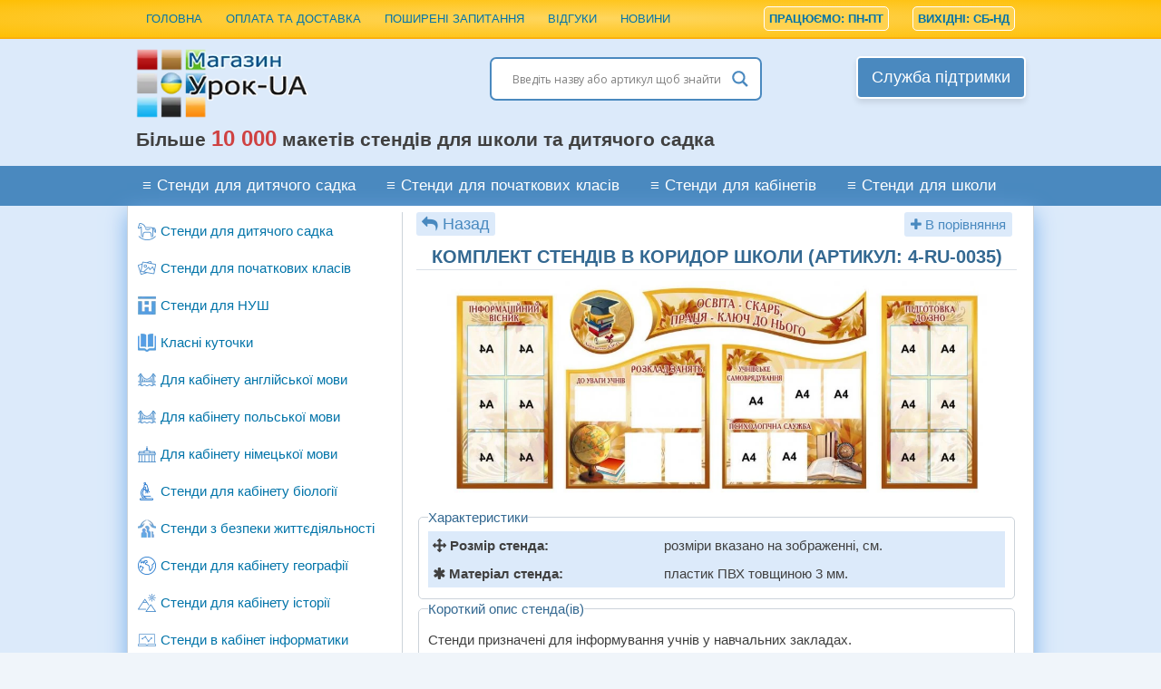

--- FILE ---
content_type: text/html; charset=UTF-8
request_url: https://shop.urok-ua.com/komplekt-stendiv-v-korydor-shkoly-artykul-4-ru-0035/
body_size: 56273
content:
<!DOCTYPE html>
<html lang="uk">
<head>
<meta charset="UTF-8">
<meta name="viewport" content="width=device-width, initial-scale=1">
<link rel="profile" href="https://gmpg.org/xfn/11">
<link rel="pingback" href="https://shop.urok-ua.com/xmlrpc.php">

<title>Комплект стендів в коридор школи (Артикул: 4-RU-0035) • Купити</title>

		<!-- All in One SEO Pro 4.0.17 -->
		<meta name="description" content="Розмір стенда: розміри вказано на зображенні, см. Матеріал стенда: пластик ПВХ товщиною 3 мм. Вартість стенда: 2770"/>
		<meta name="robots" content="max-image-preview:large"/>
		<meta name="yandex-verification" content="yandex-verification: 4231cb21a88af32b" />
		<meta name="keywords" content="стенди для шкільних коридорів,стенди для школи «візитка школи»,стенди для школи «розклад уроків»" />
		<link rel="canonical" href="https://shop.urok-ua.com/komplekt-stendiv-v-korydor-shkoly-artykul-4-ru-0035/" />
		<meta property="og:site_name" content="Магазин Урок UA" />
		<meta property="og:type" content="article" />
		<meta property="og:title" content="Комплект стендів в коридор школи (Артикул: 4-RU-0035) • Купити" />
		<meta property="og:description" content="Розмір стенда: розміри вказано на зображенні, см. Матеріал стенда: пластик ПВХ товщиною 3 мм. Вартість стенда: 2770" />
		<meta property="og:url" content="https://shop.urok-ua.com/komplekt-stendiv-v-korydor-shkoly-artykul-4-ru-0035/" />
		<meta property="og:image" content="https://shop.urok-ua.com/wp-content/uploads/2019/12/776511765-1-1.jpg" />
		<meta property="og:image:secure_url" content="https://shop.urok-ua.com/wp-content/uploads/2019/12/776511765-1-1.jpg" />
		<meta property="og:image:width" content="1480" />
		<meta property="og:image:height" content="590" />
		<meta property="article:published_time" content="2025-09-25T06:47:56Z" />
		<meta property="article:modified_time" content="2025-09-25T06:47:56Z" />
		<meta property="article:publisher" content="https://www.facebook.com/urokua/" />
		<meta property="twitter:card" content="summary_large_image" />
		<meta property="twitter:site" content="@urokua" />
		<meta property="twitter:domain" content="shop.urok-ua.com" />
		<meta property="twitter:title" content="Комплект стендів в коридор школи (Артикул: 4-RU-0035) • Купити" />
		<meta property="twitter:description" content="Розмір стенда: розміри вказано на зображенні, см. Матеріал стенда: пластик ПВХ товщиною 3 мм. Вартість стенда: 2770" />
		<meta property="twitter:image" content="https://shop.urok-ua.com/wp-content/uploads/2019/12/776511765-1-1.jpg" />
		<meta name="google" content="nositelinkssearchbox" />
		<script type="application/ld+json" class="aioseo-schema">
			{"@context":"https:\/\/schema.org","@graph":[{"@type":"WebSite","@id":"https:\/\/shop.urok-ua.com\/#website","url":"https:\/\/shop.urok-ua.com\/","name":"\u041c\u0430\u0433\u0430\u0437\u0438\u043d \u0423\u0440\u043e\u043a-UA","description":"\u0406\u043d\u0442\u0435\u0440\u043d\u0435\u0442-\u043c\u0430\u0433\u0430\u0437\u0438\u043d \u0441\u0442\u0435\u043d\u0434\u0456\u0432","publisher":{"@id":"https:\/\/shop.urok-ua.com\/#organization"}},{"@type":"Organization","@id":"https:\/\/shop.urok-ua.com\/#organization","name":"\u041c\u0430\u0433\u0430\u0437\u0438\u043d \u0423\u0440\u043e\u043a UA","url":"https:\/\/shop.urok-ua.com\/","logo":{"@type":"ImageObject","@id":"https:\/\/shop.urok-ua.com\/#organizationLogo","url":"https:\/\/shop.urok-ua.com\/wp-content\/uploads\/2021\/11\/zobrazhennya-dlya-sots-merezh.jpg","width":"497","height":"315"},"image":{"@id":"https:\/\/shop.urok-ua.com\/#organizationLogo"},"sameAs":["https:\/\/www.facebook.com\/urokua\/","https:\/\/twitter.com\/urokua","https:\/\/www.instagram.com\/shop.urok\/","https:\/\/www.pinterest.ru\/shopurok\/","https:\/\/www.youtube.com\/channel\/UCO-UUH0kKtnNcGi9UuBKFqw"],"contactPoint":{"@type":"ContactPoint","telephone":"+380956222540","contactType":"Sales"}},{"@type":"BreadcrumbList","@id":"https:\/\/shop.urok-ua.com\/komplekt-stendiv-v-korydor-shkoly-artykul-4-ru-0035\/#breadcrumblist","itemListElement":[{"@type":"ListItem","@id":"https:\/\/shop.urok-ua.com\/#listItem","position":"1","item":{"@id":"https:\/\/shop.urok-ua.com\/#item","name":"\u0414\u043e\u0434\u043e\u043c\u0443","description":"\u0423 \u043d\u0430\u0448\u043e\u043c\u0443 \u0406\u043d\u0442\u0435\u0440\u043d\u0435\u0442-\u043c\u0430\u0433\u0430\u0437\u0438\u043d\u0456, \u0412\u0438 \u043c\u043e\u0436\u0435\u0442\u0435 \u043a\u0443\u043f\u0438\u0442\u0438 \u0441\u0442\u0435\u043d\u0434\u0438 \u0434\u043b\u044f \u0448\u043a\u043e\u043b\u0438, \u0448\u043a\u0456\u043b\u044c\u043d\u0438\u0445 \u043a\u0430\u0431\u0456\u043d\u0435\u0442\u0456\u0432 \u0442\u0430 \u0434\u0438\u0442\u044f\u0447\u043e\u0433\u043e \u0441\u0430\u0434\u043a\u0430. \u0411\u0435\u0437\u043a\u043e\u0448\u0442\u043e\u0432\u043d\u0430 \u0434\u043e\u0441\u0442\u0430\u0432\u043a\u0430 \u0441\u0442\u0435\u043d\u0434\u0456\u0432 \u043f\u043e \u0432\u0441\u0456\u0439 \u0442\u0435\u0440\u0438\u0442\u043e\u0440\u0456\u0457 \u0423\u043a\u0440\u0430\u0457\u043d\u0438.","url":"https:\/\/shop.urok-ua.com\/"},"nextItem":"https:\/\/shop.urok-ua.com\/komplekt-stendiv-v-korydor-shkoly-artykul-4-ru-0035\/#listItem"},{"@type":"ListItem","@id":"https:\/\/shop.urok-ua.com\/komplekt-stendiv-v-korydor-shkoly-artykul-4-ru-0035\/#listItem","position":"2","item":{"@id":"https:\/\/shop.urok-ua.com\/komplekt-stendiv-v-korydor-shkoly-artykul-4-ru-0035\/#item","name":"\u041a\u043e\u043c\u043f\u043b\u0435\u043a\u0442 \u0441\u0442\u0435\u043d\u0434\u0456\u0432 \u0432 \u043a\u043e\u0440\u0438\u0434\u043e\u0440 \u0448\u043a\u043e\u043b\u0438 (\u0410\u0440\u0442\u0438\u043a\u0443\u043b: 4-RU-0035)","description":"\u0420\u043e\u0437\u043c\u0456\u0440 \u0441\u0442\u0435\u043d\u0434\u0430: \u0440\u043e\u0437\u043c\u0456\u0440\u0438 \u0432\u043a\u0430\u0437\u0430\u043d\u043e \u043d\u0430 \u0437\u043e\u0431\u0440\u0430\u0436\u0435\u043d\u043d\u0456, \u0441\u043c. \u041c\u0430\u0442\u0435\u0440\u0456\u0430\u043b \u0441\u0442\u0435\u043d\u0434\u0430: \u043f\u043b\u0430\u0441\u0442\u0438\u043a \u041f\u0412\u0425 \u0442\u043e\u0432\u0449\u0438\u043d\u043e\u044e 3 \u043c\u043c. \u0412\u0430\u0440\u0442\u0456\u0441\u0442\u044c \u0441\u0442\u0435\u043d\u0434\u0430: 2770","url":"https:\/\/shop.urok-ua.com\/komplekt-stendiv-v-korydor-shkoly-artykul-4-ru-0035\/"},"previousItem":"https:\/\/shop.urok-ua.com\/#listItem"}]},{"@type":"Person","@id":"https:\/\/shop.urok-ua.com\/kabinet\/?account=1122#author","url":"https:\/\/shop.urok-ua.com\/kabinet\/?account=1122","name":"\u0412\u0456\u043a\u0442\u043e\u0440\u0456\u044f","image":{"@type":"ImageObject","@id":"https:\/\/shop.urok-ua.com\/komplekt-stendiv-v-korydor-shkoly-artykul-4-ru-0035\/#authorImage","url":"https:\/\/secure.gravatar.com\/avatar\/21916631f5090da108edf0233fcafac6?s=96&d=mm&r=g","width":"96","height":"96","caption":"\u0412\u0456\u043a\u0442\u043e\u0440\u0456\u044f"},"sameAs":["https:\/\/www.instagram.com\/shop.urok\/","https:\/\/www.pinterest.ru\/shopurok\/","https:\/\/www.youtube.com\/channel\/UCO-UUH0kKtnNcGi9UuBKFqw"]}]}
		</script>
		<!-- All in One SEO Pro -->

<link rel='dns-prefetch' href='//fonts.googleapis.com' />
<link rel='dns-prefetch' href='//maxcdn.bootstrapcdn.com' />
<link rel='stylesheet' id='jquery-validate-css' href='https://shop.urok-ua.com/wp-content/plugins/comment-validation-computy/css/style.css?ver=1.0.1768950847' type='text/css' media='all' />
<link rel='stylesheet' id='wp-block-library-css' href='https://shop.urok-ua.com/wp-includes/css/dist/block-library/style.min.css?ver=6.6.1.1768950847' type='text/css' media='all' />
<style id='classic-theme-styles-inline-css' type='text/css'>
/*! This file is auto-generated */
.wp-block-button__link{color:#fff;background-color:#32373c;border-radius:9999px;box-shadow:none;text-decoration:none;padding:calc(.667em + 2px) calc(1.333em + 2px);font-size:1.125em}.wp-block-file__button{background:#32373c;color:#fff;text-decoration:none}
</style>
<style id='global-styles-inline-css' type='text/css'>
:root{--wp--preset--aspect-ratio--square: 1;--wp--preset--aspect-ratio--4-3: 4/3;--wp--preset--aspect-ratio--3-4: 3/4;--wp--preset--aspect-ratio--3-2: 3/2;--wp--preset--aspect-ratio--2-3: 2/3;--wp--preset--aspect-ratio--16-9: 16/9;--wp--preset--aspect-ratio--9-16: 9/16;--wp--preset--color--black: #000000;--wp--preset--color--cyan-bluish-gray: #abb8c3;--wp--preset--color--white: #ffffff;--wp--preset--color--pale-pink: #f78da7;--wp--preset--color--vivid-red: #cf2e2e;--wp--preset--color--luminous-vivid-orange: #ff6900;--wp--preset--color--luminous-vivid-amber: #fcb900;--wp--preset--color--light-green-cyan: #7bdcb5;--wp--preset--color--vivid-green-cyan: #00d084;--wp--preset--color--pale-cyan-blue: #8ed1fc;--wp--preset--color--vivid-cyan-blue: #0693e3;--wp--preset--color--vivid-purple: #9b51e0;--wp--preset--gradient--vivid-cyan-blue-to-vivid-purple: linear-gradient(135deg,rgba(6,147,227,1) 0%,rgb(155,81,224) 100%);--wp--preset--gradient--light-green-cyan-to-vivid-green-cyan: linear-gradient(135deg,rgb(122,220,180) 0%,rgb(0,208,130) 100%);--wp--preset--gradient--luminous-vivid-amber-to-luminous-vivid-orange: linear-gradient(135deg,rgba(252,185,0,1) 0%,rgba(255,105,0,1) 100%);--wp--preset--gradient--luminous-vivid-orange-to-vivid-red: linear-gradient(135deg,rgba(255,105,0,1) 0%,rgb(207,46,46) 100%);--wp--preset--gradient--very-light-gray-to-cyan-bluish-gray: linear-gradient(135deg,rgb(238,238,238) 0%,rgb(169,184,195) 100%);--wp--preset--gradient--cool-to-warm-spectrum: linear-gradient(135deg,rgb(74,234,220) 0%,rgb(151,120,209) 20%,rgb(207,42,186) 40%,rgb(238,44,130) 60%,rgb(251,105,98) 80%,rgb(254,248,76) 100%);--wp--preset--gradient--blush-light-purple: linear-gradient(135deg,rgb(255,206,236) 0%,rgb(152,150,240) 100%);--wp--preset--gradient--blush-bordeaux: linear-gradient(135deg,rgb(254,205,165) 0%,rgb(254,45,45) 50%,rgb(107,0,62) 100%);--wp--preset--gradient--luminous-dusk: linear-gradient(135deg,rgb(255,203,112) 0%,rgb(199,81,192) 50%,rgb(65,88,208) 100%);--wp--preset--gradient--pale-ocean: linear-gradient(135deg,rgb(255,245,203) 0%,rgb(182,227,212) 50%,rgb(51,167,181) 100%);--wp--preset--gradient--electric-grass: linear-gradient(135deg,rgb(202,248,128) 0%,rgb(113,206,126) 100%);--wp--preset--gradient--midnight: linear-gradient(135deg,rgb(2,3,129) 0%,rgb(40,116,252) 100%);--wp--preset--font-size--small: 13px;--wp--preset--font-size--medium: 20px;--wp--preset--font-size--large: 36px;--wp--preset--font-size--x-large: 42px;--wp--preset--spacing--20: 0.44rem;--wp--preset--spacing--30: 0.67rem;--wp--preset--spacing--40: 1rem;--wp--preset--spacing--50: 1.5rem;--wp--preset--spacing--60: 2.25rem;--wp--preset--spacing--70: 3.38rem;--wp--preset--spacing--80: 5.06rem;--wp--preset--shadow--natural: 6px 6px 9px rgba(0, 0, 0, 0.2);--wp--preset--shadow--deep: 12px 12px 50px rgba(0, 0, 0, 0.4);--wp--preset--shadow--sharp: 6px 6px 0px rgba(0, 0, 0, 0.2);--wp--preset--shadow--outlined: 6px 6px 0px -3px rgba(255, 255, 255, 1), 6px 6px rgba(0, 0, 0, 1);--wp--preset--shadow--crisp: 6px 6px 0px rgba(0, 0, 0, 1);}:where(.is-layout-flex){gap: 0.5em;}:where(.is-layout-grid){gap: 0.5em;}body .is-layout-flex{display: flex;}.is-layout-flex{flex-wrap: wrap;align-items: center;}.is-layout-flex > :is(*, div){margin: 0;}body .is-layout-grid{display: grid;}.is-layout-grid > :is(*, div){margin: 0;}:where(.wp-block-columns.is-layout-flex){gap: 2em;}:where(.wp-block-columns.is-layout-grid){gap: 2em;}:where(.wp-block-post-template.is-layout-flex){gap: 1.25em;}:where(.wp-block-post-template.is-layout-grid){gap: 1.25em;}.has-black-color{color: var(--wp--preset--color--black) !important;}.has-cyan-bluish-gray-color{color: var(--wp--preset--color--cyan-bluish-gray) !important;}.has-white-color{color: var(--wp--preset--color--white) !important;}.has-pale-pink-color{color: var(--wp--preset--color--pale-pink) !important;}.has-vivid-red-color{color: var(--wp--preset--color--vivid-red) !important;}.has-luminous-vivid-orange-color{color: var(--wp--preset--color--luminous-vivid-orange) !important;}.has-luminous-vivid-amber-color{color: var(--wp--preset--color--luminous-vivid-amber) !important;}.has-light-green-cyan-color{color: var(--wp--preset--color--light-green-cyan) !important;}.has-vivid-green-cyan-color{color: var(--wp--preset--color--vivid-green-cyan) !important;}.has-pale-cyan-blue-color{color: var(--wp--preset--color--pale-cyan-blue) !important;}.has-vivid-cyan-blue-color{color: var(--wp--preset--color--vivid-cyan-blue) !important;}.has-vivid-purple-color{color: var(--wp--preset--color--vivid-purple) !important;}.has-black-background-color{background-color: var(--wp--preset--color--black) !important;}.has-cyan-bluish-gray-background-color{background-color: var(--wp--preset--color--cyan-bluish-gray) !important;}.has-white-background-color{background-color: var(--wp--preset--color--white) !important;}.has-pale-pink-background-color{background-color: var(--wp--preset--color--pale-pink) !important;}.has-vivid-red-background-color{background-color: var(--wp--preset--color--vivid-red) !important;}.has-luminous-vivid-orange-background-color{background-color: var(--wp--preset--color--luminous-vivid-orange) !important;}.has-luminous-vivid-amber-background-color{background-color: var(--wp--preset--color--luminous-vivid-amber) !important;}.has-light-green-cyan-background-color{background-color: var(--wp--preset--color--light-green-cyan) !important;}.has-vivid-green-cyan-background-color{background-color: var(--wp--preset--color--vivid-green-cyan) !important;}.has-pale-cyan-blue-background-color{background-color: var(--wp--preset--color--pale-cyan-blue) !important;}.has-vivid-cyan-blue-background-color{background-color: var(--wp--preset--color--vivid-cyan-blue) !important;}.has-vivid-purple-background-color{background-color: var(--wp--preset--color--vivid-purple) !important;}.has-black-border-color{border-color: var(--wp--preset--color--black) !important;}.has-cyan-bluish-gray-border-color{border-color: var(--wp--preset--color--cyan-bluish-gray) !important;}.has-white-border-color{border-color: var(--wp--preset--color--white) !important;}.has-pale-pink-border-color{border-color: var(--wp--preset--color--pale-pink) !important;}.has-vivid-red-border-color{border-color: var(--wp--preset--color--vivid-red) !important;}.has-luminous-vivid-orange-border-color{border-color: var(--wp--preset--color--luminous-vivid-orange) !important;}.has-luminous-vivid-amber-border-color{border-color: var(--wp--preset--color--luminous-vivid-amber) !important;}.has-light-green-cyan-border-color{border-color: var(--wp--preset--color--light-green-cyan) !important;}.has-vivid-green-cyan-border-color{border-color: var(--wp--preset--color--vivid-green-cyan) !important;}.has-pale-cyan-blue-border-color{border-color: var(--wp--preset--color--pale-cyan-blue) !important;}.has-vivid-cyan-blue-border-color{border-color: var(--wp--preset--color--vivid-cyan-blue) !important;}.has-vivid-purple-border-color{border-color: var(--wp--preset--color--vivid-purple) !important;}.has-vivid-cyan-blue-to-vivid-purple-gradient-background{background: var(--wp--preset--gradient--vivid-cyan-blue-to-vivid-purple) !important;}.has-light-green-cyan-to-vivid-green-cyan-gradient-background{background: var(--wp--preset--gradient--light-green-cyan-to-vivid-green-cyan) !important;}.has-luminous-vivid-amber-to-luminous-vivid-orange-gradient-background{background: var(--wp--preset--gradient--luminous-vivid-amber-to-luminous-vivid-orange) !important;}.has-luminous-vivid-orange-to-vivid-red-gradient-background{background: var(--wp--preset--gradient--luminous-vivid-orange-to-vivid-red) !important;}.has-very-light-gray-to-cyan-bluish-gray-gradient-background{background: var(--wp--preset--gradient--very-light-gray-to-cyan-bluish-gray) !important;}.has-cool-to-warm-spectrum-gradient-background{background: var(--wp--preset--gradient--cool-to-warm-spectrum) !important;}.has-blush-light-purple-gradient-background{background: var(--wp--preset--gradient--blush-light-purple) !important;}.has-blush-bordeaux-gradient-background{background: var(--wp--preset--gradient--blush-bordeaux) !important;}.has-luminous-dusk-gradient-background{background: var(--wp--preset--gradient--luminous-dusk) !important;}.has-pale-ocean-gradient-background{background: var(--wp--preset--gradient--pale-ocean) !important;}.has-electric-grass-gradient-background{background: var(--wp--preset--gradient--electric-grass) !important;}.has-midnight-gradient-background{background: var(--wp--preset--gradient--midnight) !important;}.has-small-font-size{font-size: var(--wp--preset--font-size--small) !important;}.has-medium-font-size{font-size: var(--wp--preset--font-size--medium) !important;}.has-large-font-size{font-size: var(--wp--preset--font-size--large) !important;}.has-x-large-font-size{font-size: var(--wp--preset--font-size--x-large) !important;}
:where(.wp-block-post-template.is-layout-flex){gap: 1.25em;}:where(.wp-block-post-template.is-layout-grid){gap: 1.25em;}
:where(.wp-block-columns.is-layout-flex){gap: 2em;}:where(.wp-block-columns.is-layout-grid){gap: 2em;}
:root :where(.wp-block-pullquote){font-size: 1.5em;line-height: 1.6;}
</style>
<link rel='stylesheet' id='contact-form-7-css' href='https://shop.urok-ua.com/wp-content/plugins/contact-form-7/includes/css/styles.css?ver=5.1.3.1768950847' type='text/css' media='all' />
<link rel='stylesheet' id='lbwps-styles-css' href='https://shop.urok-ua.com/wp-content/plugins/lightbox-photoswipe/assets/styles/default.css?ver=3.2.2.1768950847' type='text/css' media='all' />
<link rel='stylesheet' id='dashicons-css' href='https://shop.urok-ua.com/wp-includes/css/dashicons.min.css?ver=6.6.1.1768950847' type='text/css' media='all' />
<link rel='stylesheet' id='post-views-counter-frontend-css' href='https://shop.urok-ua.com/wp-content/plugins/post-views-counter/css/frontend.min.css?ver=1.4.7.1768950847' type='text/css' media='all' />
<link rel='stylesheet' id='widgetopts-styles-css' href='https://shop.urok-ua.com/wp-content/plugins/widget-options/assets/css/widget-options.css?ver=1768950847' type='text/css' media='all' />
<link rel='stylesheet' id='rcl-awesome-css' href='https://shop.urok-ua.com/wp-content/plugins/wp-recall/assets/rcl-awesome/rcl-awesome.min.css?ver=16.24.48.1768950847' type='text/css' media='all' />
<link rel='stylesheet' id='animate-css-css' href='https://shop.urok-ua.com/wp-content/plugins/wp-recall/assets/css/animate-css/animate.min.css?ver=16.24.48.1768950847' type='text/css' media='all' />
<link rel='stylesheet' id='rcl-core-css' href='https://shop.urok-ua.com/wp-content/plugins/wp-recall/assets/css/core.css?ver=16.24.48.1768950847' type='text/css' media='all' />
<link rel='stylesheet' id='rcl-users-list-css' href='https://shop.urok-ua.com/wp-content/plugins/wp-recall/assets/css/users.css?ver=16.24.48.1768950847' type='text/css' media='all' />
<link rel='stylesheet' id='rcl-register-form-css' href='https://shop.urok-ua.com/wp-content/plugins/wp-recall/assets/css/regform.css?ver=16.24.48.1768950847' type='text/css' media='all' />
<link rel='stylesheet' id='rcl-publics-css' href='https://shop.urok-ua.com/wp-content/plugins/wp-recall/add-on/publicpost/style.css?ver=16.24.48.1768950847' type='text/css' media='all' />
<link rel='stylesheet' id='ppc_style-css' href='https://shop.urok-ua.com/wp-content/wp-recall/add-on/profile-post-cards/assets/css/ppc-style.css?ver=16.24.48.1768950847' type='text/css' media='all' />
<link rel='stylesheet' id='cab_15-css' href='https://shop.urok-ua.com/wp-content/wp-recall/add-on/theme-sunshine/style.css?ver=16.24.48.1768950847' type='text/css' media='all' />
<link rel='stylesheet' id='cf7-admin-requests-css' href='https://shop.urok-ua.com/wp-content/wp-recall/add-on/cf7-admin-requests/cf7-admin-requests.css?ver=16.24.48.1768950847' type='text/css' media='all' />
<link rel='stylesheet' id='su-vendor-reporting-css' href='https://shop.urok-ua.com/wp-content/wp-recall/add-on/vendor-reporting/vendor-reporting.css?ver=16.24.48.1768950847' type='text/css' media='all' />
<link rel='stylesheet' id='rcl-toast-css' href='https://shop.urok-ua.com/wp-content/wp-recall/add-on/rcl-custom-notice/style.css?ver=16.24.48.1768950847' type='text/css' media='all' />
<link rel='stylesheet' id='merlin-stylesheet-css' href='https://shop.urok-ua.com/wp-content/themes/merlin/style.css?ver=6.6.1.1768950847' type='text/css' media='all' />
<link rel='stylesheet' id='merlin-genericons-css' href='https://shop.urok-ua.com/wp-content/themes/merlin/css/genericons/genericons.css?ver=6.6.1.1768950847' type='text/css' media='all' />
<link rel='stylesheet' id='merlin-default-fonts-css' href='//fonts.googleapis.com/css?family=Roboto%7CHammersmith+One&#038;subset=latin%2Clatin-ext&#038;ver=1768950847' type='text/css' media='all' />
<link rel='stylesheet' id='font-awesome-css' href='https://maxcdn.bootstrapcdn.com/font-awesome/4.7.0/css/font-awesome.min.css?ver=6.6.1.1768950847' type='text/css' media='all' />
<link rel='stylesheet' id='wpdreams-asl-basic-css' href='https://shop.urok-ua.com/wp-content/plugins/ajax-search-lite/css/style.basic.css?ver=4.12.2.1768950847' type='text/css' media='all' />
<link rel='stylesheet' id='wpdreams-asl-instance-css' href='https://shop.urok-ua.com/wp-content/plugins/ajax-search-lite/css/style-curvy-blue.css?ver=4.12.2.1768950847' type='text/css' media='all' />
<style id='akismet-widget-style-inline-css' type='text/css'>

			.a-stats {
				--akismet-color-mid-green: #357b49;
				--akismet-color-white: #fff;
				--akismet-color-light-grey: #f6f7f7;

				max-width: 350px;
				width: auto;
			}

			.a-stats * {
				all: unset;
				box-sizing: border-box;
			}

			.a-stats strong {
				font-weight: 600;
			}

			.a-stats a.a-stats__link,
			.a-stats a.a-stats__link:visited,
			.a-stats a.a-stats__link:active {
				background: var(--akismet-color-mid-green);
				border: none;
				box-shadow: none;
				border-radius: 8px;
				color: var(--akismet-color-white);
				cursor: pointer;
				display: block;
				font-family: -apple-system, BlinkMacSystemFont, 'Segoe UI', 'Roboto', 'Oxygen-Sans', 'Ubuntu', 'Cantarell', 'Helvetica Neue', sans-serif;
				font-weight: 500;
				padding: 12px;
				text-align: center;
				text-decoration: none;
				transition: all 0.2s ease;
			}

			/* Extra specificity to deal with TwentyTwentyOne focus style */
			.widget .a-stats a.a-stats__link:focus {
				background: var(--akismet-color-mid-green);
				color: var(--akismet-color-white);
				text-decoration: none;
			}

			.a-stats a.a-stats__link:hover {
				filter: brightness(110%);
				box-shadow: 0 4px 12px rgba(0, 0, 0, 0.06), 0 0 2px rgba(0, 0, 0, 0.16);
			}

			.a-stats .count {
				color: var(--akismet-color-white);
				display: block;
				font-size: 1.5em;
				line-height: 1.4;
				padding: 0 13px;
				white-space: nowrap;
			}
		
</style>
<link rel='stylesheet' id='simple-favorites-css' href='https://shop.urok-ua.com/wp-content/plugins/favorites/assets/css/favorites.css?ver=2.3.2.1768950847' type='text/css' media='all' />
<link rel='stylesheet' id='popupaoc-public-style-css' href='https://shop.urok-ua.com/wp-content/plugins/popup-anything-on-click/assets/css/popupaoc-public.css?ver=2.8.2.1768950847' type='text/css' media='all' />
<script type="text/javascript">
            window._nslDOMReady = function (callback) {
                if ( document.readyState === "complete" || document.readyState === "interactive" ) {
                    callback();
                } else {
                    document.addEventListener( "DOMContentLoaded", callback );
                }
            };
            </script><script type="text/javascript" src="https://shop.urok-ua.com/wp-includes/js/jquery/jquery.min.js?ver=3.7.1.1768950847" id="jquery-core-js"></script>
<script type="text/javascript" src="https://shop.urok-ua.com/wp-includes/js/jquery/jquery-migrate.min.js?ver=3.4.1.1768950847" id="jquery-migrate-js"></script>
<script type="text/javascript" id="post-views-counter-frontend-js-before">
/* <![CDATA[ */
var pvcArgsFrontend = {"mode":"rest_api","postID":19727,"requestURL":"https:\/\/shop.urok-ua.com\/wp-json\/post-views-counter\/view-post\/19727","nonce":"cddc99ba38","dataStorage":"cookies","multisite":false,"path":"\/","domain":""};
/* ]]> */
</script>
<script type="text/javascript" src="https://shop.urok-ua.com/wp-content/plugins/post-views-counter/js/frontend.min.js?ver=1.4.7.1768950847" id="post-views-counter-frontend-js"></script>
<script type="text/javascript" id="rcl-core-scripts-js-extra">
/* <![CDATA[ */
var Rcl = {"ajaxurl":"https:\/\/shop.urok-ua.com\/wp-admin\/admin-ajax.php","wpurl":"https:\/\/shop.urok-ua.com","rcl_url":"https:\/\/shop.urok-ua.com\/wp-content\/plugins\/wp-recall\/","user_ID":"0","nonce":"616bf377aa","local":{"save":"\u0417\u0431\u0435\u0440\u0435\u0433\u0442\u0438","close":"\u0417\u0430\u043a\u0440\u0438\u0442\u0438","wait":"\u0417\u0430\u0447\u0435\u043a\u0430\u0439\u0442\u0435, \u0431\u0443\u0434\u044c \u043b\u0430\u0441\u043a\u0430","preview":"\u041f\u0440\u0435\u0432'\u044e","error":"\u041f\u043e\u043c\u0438\u043b\u043a\u0430","loading":"\u0417\u0430\u0432\u0430\u043d\u0442\u0430\u0436\u0435\u043d\u043d\u044f","upload":"\u0417\u0430\u0432\u0430\u043d\u0442\u0430\u0436\u0438\u0442\u0438","cancel":"\u0421\u043a\u0430\u0441\u0443\u0432\u0430\u0442\u0438","no_repeat_pass":"\u041f\u043e\u0432\u0442\u043e\u0440 \u043f\u0430\u0440\u043e\u043b\u044f \u043d\u0435\u0432\u0456\u0440\u043d\u0438\u0439!","publish":"\u041e\u043f\u0443\u0431\u043b\u0456\u043a\u0443\u0432\u0430\u0442\u0438","save_draft":"\u0417\u0431\u0435\u0440\u0435\u0433\u0442\u0438 \u044f\u043a \u0447\u0435\u0440\u043d\u0435\u0442\u043a\u0443","edit":"\u0420\u0435\u0434\u0430\u0433\u0443\u0432\u0430\u043d\u043d\u044f","edit_box_title":"\u0428\u0432\u0438\u0434\u043a\u0435 \u0440\u0435\u0434\u0430\u0433\u0443\u0432\u0430\u043d\u043d\u044f","allowed_downloads":"\u041f\u0435\u0440\u0435\u0432\u0438\u0449\u0435\u043d\u043e \u0434\u043e\u0437\u0432\u043e\u043b\u0435\u043d\u0443 \u043a\u0456\u043b\u044c\u043a\u0456\u0441\u0442\u044c \u0444\u0430\u0439\u043b\u0456\u0432 \u0434\u043e \u0437\u0430\u0432\u0430\u043d\u0442\u0430\u0436\u0435\u043d\u043d\u044f! \u041c\u0430\u043a\u0441:","upload_size_public":"\u041f\u0435\u0440\u0435\u0432\u0438\u0449\u0435\u043d\u043d\u044f \u043c\u0430\u043a\u0441\u0438\u043c\u0430\u043b\u044c\u043d\u043e\u0433\u043e \u0440\u043e\u0437\u043c\u0456\u0440\u0443 \u0444\u0430\u0439\u043b\u0443! \u041c\u0430\u043a\u0441\u0438\u043c\u0430\u043b\u044c\u043d\u043e:"},"mobile":"0","https":"1","errors":{"required":"\u0417\u0430\u043f\u043e\u0432\u043d\u0456\u0442\u044c \u0432\u0441\u0456 \u043e\u0431\u043e\u0432\u2019\u044f\u0437\u043a\u043e\u0432\u0456 \u043f\u043e\u043b\u044f","pattern":"\u0417\u0430\u0437\u043d\u0430\u0447\u0442\u0435 \u0434\u0430\u043d\u0456 \u0443 \u043f\u043e\u0442\u0440\u0456\u0431\u043d\u043e\u043c\u0443 \u0444\u043e\u0440\u043c\u0430\u0442\u0456","number_range":"\u0417\u0430\u0437\u043d\u0430\u0447\u0442\u0435 \u0447\u0438\u0441\u043b\u043e \u0432 \u043c\u0435\u0436\u0430\u0445 \u0434\u043e\u0437\u0432\u043e\u043b\u0435\u043d\u043e\u0433\u043e \u0434\u0456\u0430\u043f\u0430\u0437\u043e\u043d\u0443","file_max_size":"\u041f\u0435\u0440\u0435\u0432\u0438\u0449\u0435\u043d\u043e \u0440\u043e\u0437\u043c\u0456\u0440 \u0444\u0430\u0439\u043b\u0443","file_min_size":"\u0417\u0430\u043c\u0430\u043b\u0438\u0439 \u0440\u043e\u0437\u043c\u0456\u0440 \u0437\u043e\u0431\u0440\u0430\u0436\u0435\u043d\u043d\u044f","file_max_num":"\u041f\u0435\u0440\u0435\u0432\u0438\u0449\u0435\u043d\u043e \u043a\u0456\u043b\u044c\u043a\u0456\u0441\u0442\u044c \u0444\u0430\u0439\u043b\u0456\u0432","file_accept":"\u041d\u0435\u0432\u0456\u0440\u043d\u0438\u0439 \u0442\u0438\u043f \u0444\u0430\u0439\u043b\u0443","cats_important":"\u041e\u0431\u0440\u0430\u0442\u0438 \u043a\u0430\u0442\u0435\u0433\u043e\u0440\u0456\u044e"},"rcl_toast":{"pos":"left","align":"top","scale":0,"timeline":1,"success_bg":"#4aa255","success_text":"#fff","error_bg":"#c74244","error_text":"#fff","template":"standart","icon_success":"fa-check-circle","icon_error":"fa-exclamation-triangle"},"post_ID":"19727","office_ID":"0"};
/* ]]> */
</script>
<script type="text/javascript" src="https://shop.urok-ua.com/wp-content/plugins/wp-recall/assets/js/core.js?ver=16.24.48.1768950847" id="rcl-core-scripts-js"></script>
<script type="text/javascript" src="https://shop.urok-ua.com/wp-content/plugins/wp-recall/assets/js/scripts.js?ver=16.24.48.1768950847" id="rcl-primary-scripts-js"></script>
<script type="text/javascript" src="https://shop.urok-ua.com/wp-content/plugins/wp-recall/add-on/publicpost/js/scripts.js?ver=16.24.48.1768950847" id="rcl-publics-js"></script>
<script type="text/javascript" src="https://shop.urok-ua.com/wp-content/wp-recall/add-on/cf7-admin-requests/cf7-admin-requests.js?ver=16.24.48.1768950847" id="cf7-admin-requests-js"></script>
<script type="text/javascript" src="https://shop.urok-ua.com/wp-content/wp-recall/add-on/rcl-custom-notice/script.js?ver=16.24.48.1768950847" id="rcl-toast-js"></script>
<!--[if lt IE 9]>
<script type="text/javascript" src="https://shop.urok-ua.com/wp-content/themes/merlin/js/html5shiv.min.js?ver=3.7.2.1768950847" id="merlin-html5shiv-js"></script>
<![endif]-->
<script type="text/javascript" src="https://shop.urok-ua.com/wp-content/themes/merlin/js/navigation.js?ver=6.6.1.1768950847" id="merlin-jquery-navigation-js"></script>
<script type="text/javascript" src="https://shop.urok-ua.com/wp-content/themes/merlin/js/sidebar.js?ver=6.6.1.1768950847" id="merlin-jquery-sidebar-js"></script>
<script type="text/javascript" src="https://shop.urok-ua.com/wp-content/themes/merlin/js/jquery.maskedinput.min.js?ver=6.6.1.1768950847" id="masked-input-js"></script>
<script type="text/javascript" id="favorites-js-extra">
/* <![CDATA[ */
var favorites_data = {"ajaxurl":"https:\/\/shop.urok-ua.com\/wp-admin\/admin-ajax.php","nonce":"f08b180394","favorite":"<i class=\"fa fa-plus\"><\/i> \u0412 \u043f\u043e\u0440\u0456\u0432\u043d\u044f\u043d\u043d\u044f","favorited":"<i class=\"fa fa-trash\"><\/i>","includecount":"","indicate_loading":"","loading_text":"","loading_image":"","loading_image_active":"","loading_image_preload":"1","cache_enabled":"1","button_options":{"button_type":"custom","custom_colors":false,"box_shadow":false,"include_count":false,"default":{"background_default":false,"border_default":false,"text_default":false,"icon_default":false,"count_default":false},"active":{"background_active":false,"border_active":false,"text_active":false,"icon_active":false,"count_active":false}},"authentication_modal_content":"<p>Please login to add favorites.<\/p>\n<p><a href=\"#\" data-favorites-modal-close>Dismiss this notice<\/a><\/p>\n","authentication_redirect":"","dev_mode":"","logged_in":"","user_id":"0","authentication_redirect_url":"https:\/\/shop.urok-ua.com\/login\/"};
/* ]]> */
</script>
<script type="text/javascript" src="https://shop.urok-ua.com/wp-content/plugins/favorites/assets/js/favorites.min.js?ver=2.3.2.1768950847" id="favorites-js"></script>
<link rel="https://api.w.org/" href="https://shop.urok-ua.com/wp-json/" /><link rel="alternate" title="JSON" type="application/json" href="https://shop.urok-ua.com/wp-json/wp/v2/posts/19727" /><link rel="alternate" title="oEmbed (JSON)" type="application/json+oembed" href="https://shop.urok-ua.com/wp-json/oembed/1.0/embed?url=https%3A%2F%2Fshop.urok-ua.com%2Fkomplekt-stendiv-v-korydor-shkoly-artykul-4-ru-0035%2F" />
<link rel="alternate" title="oEmbed (XML)" type="text/xml+oembed" href="https://shop.urok-ua.com/wp-json/oembed/1.0/embed?url=https%3A%2F%2Fshop.urok-ua.com%2Fkomplekt-stendiv-v-korydor-shkoly-artykul-4-ru-0035%2F&#038;format=xml" />

    <style type="text/css">
        #topcontrol:hover {
            background-color: rgba(85,85,85,0.1);
        }
    </style>
    <script type="text/javascript">
    var scrolltotop={
        setting: {startline:450, scrollto: 0, scrollduration:1000, fadeduration:[500, 100]},
        controlHTML: "<img src=\"https://shop.urok-ua.com/wp-content/themes/merlin/images/page-up.png\" style=\"position: absolute;bottom: 0;left: 0;margin:4px;\" /></b></div>",
        anchorkeyword: "#top",
 
        state: {isvisible:false, shouldvisible:false},
 
        scrollup:function(){
            if (!this.cssfixedsupport) {
                this.control.css({opacity:0}) //hide control immediately after clicking it
            }
            var dest=isNaN(this.setting.scrollto)? this.setting.scrollto : parseInt(this.setting.scrollto)
            if (typeof dest=="string" && jQuery("#"+dest).length==1)
                dest=jQuery("#"+dest).offset().top
            else
                dest=0
            this.body.animate({scrollTop: dest}, this.setting.scrollduration);
        },
 
        keepfixed:function(){
            var window=jQuery(window)
            var controlx=window.scrollLeft() + window.width() - this.control.width();
            var controly=window.scrollTop() + window.height() - this.control.height();
            this.control.css({left:controlx+"px", top:controly+"px"})
        },
 
        togglecontrol:function(){
            var scrolltop=jQuery(window).scrollTop()
            if (!this.cssfixedsupport)
                this.keepfixed()
            this.state.shouldvisible=(scrolltop>=this.setting.startline)? true : false
            if (this.state.shouldvisible && !this.state.isvisible){
                this.control.stop().animate({opacity:1}, this.setting.fadeduration[0]).css("visibility", "visible")
                this.state.isvisible=true
            }
            else if (this.state.shouldvisible==false && this.state.isvisible){
                this.control.stop().animate({opacity:0}, this.setting.fadeduration[1], function(){
                    $(this).css("visibility", "hidden")
                })
                this.state.isvisible=false
            }
        },
 
        init:function(){
            jQuery(document).ready(function($){
                var mainobj=scrolltotop
                var iebrws=document.all
                mainobj.cssfixedsupport=!iebrws || iebrws && document.compatMode=="CSS1Compat" && window.XMLHttpRequest
                mainobj.body=(window.opera)? (document.compatMode=="CSS1Compat"? $("html") : $("body")) : $("html,body")
                mainobj.control=$("<div id=\"topcontrol\" style=\"height: 100%;width: 7%;\">"+mainobj.controlHTML+"</div>")
                    .css({position:mainobj.cssfixedsupport? "fixed" : "absolute", bottom:0, left:0, opacity:0, cursor:"pointer"})
                    .attr({title:"Вгору"})
                    .click(function(){mainobj.scrollup(); return false})
                    .appendTo("body")
                if (document.all && !window.XMLHttpRequest && mainobj.control.text()!="")
                    mainobj.control.css({width:mainobj.control.width()})
                mainobj.togglecontrol()
                $("a[href=\"" + mainobj.anchorkeyword +"\"]").click(function(){
                    mainobj.scrollup()
                    return false
                })
                $(window).bind("scroll resize", function(e){
                    mainobj.togglecontrol()
                })
            })
        }
    }
    scrolltotop.init()
</script>
				<link rel="preconnect" href="https://fonts.gstatic.com" crossorigin />
				<link rel="preload" as="style" href="//fonts.googleapis.com/css?family=Open+Sans&display=swap" />
				<link rel="stylesheet" href="//fonts.googleapis.com/css?family=Open+Sans&display=swap" media="all" />
				<style>img.lazyload,img.lazyloading{
background-color: rgba(0,0,0,0);

opacity: 0.001; 
}
img.lazyload, img.lazyloaded {
opacity: 1;
-webkit-transition:opacity 300ms;
-moz-transition: opacity 300ms;
-ms-transition: opacity 300ms;
-o-transition: opacity 300ms;
transition: opacity 300ms;
}
iframe.lazyload, iframe.lazyloading{
display: block;
background-color: rgba(0,0,0,0);

}
</style>			            <style>
				            
					div[id*='ajaxsearchlitesettings'].searchsettings .asl_option_inner label {
						font-size: 0px !important;
						color: rgba(0, 0, 0, 0);
					}
					div[id*='ajaxsearchlitesettings'].searchsettings .asl_option_inner label:after {
						font-size: 11px !important;
						position: absolute;
						top: 0;
						left: 0;
						z-index: 1;
					}
					.asl_w_container {
						width: 100%;
						margin: 10px 0px 0px 0px;
						min-width: 200px;
					}
					div[id*='ajaxsearchlite'].asl_m {
						width: 100%;
					}
					div[id*='ajaxsearchliteres'].wpdreams_asl_results div.resdrg span.highlighted {
						font-weight: bold;
						color: rgb(0, 0, 0);
						background-color: rgba(238, 238, 238, 1);
					}
					div[id*='ajaxsearchliteres'].wpdreams_asl_results .results img.asl_image {
						width: 100px;
						height: 100px;
						object-fit: cover;
					}
					div.asl_r .results {
						max-height: none;
					}
				
						div.asl_r.asl_w.vertical .results .item::after {
							display: block;
							position: absolute;
							bottom: 0;
							content: '';
							height: 1px;
							width: 100%;
							background: #D8D8D8;
						}
						div.asl_r.asl_w.vertical .results .item.asl_last_item::after {
							display: none;
						}
								            </style>
			            <link rel="icon" href="https://shop.urok-ua.com/wp-content/uploads/2020/01/cropped-favicon-1-32x32.png" sizes="32x32" />
<link rel="icon" href="https://shop.urok-ua.com/wp-content/uploads/2020/01/cropped-favicon-1-192x192.png" sizes="192x192" />
<link rel="apple-touch-icon" href="https://shop.urok-ua.com/wp-content/uploads/2020/01/cropped-favicon-1-180x180.png" />
<meta name="msapplication-TileImage" content="https://shop.urok-ua.com/wp-content/uploads/2020/01/cropped-favicon-1-270x270.png" />
<style>a.recall-button,span.recall-button,.recall-button.rcl-upload-button,input[type="submit"].recall-button,input[type="submit"] .recall-button,input[type="button"].recall-button,input[type="button"] .recall-button,a.recall-button:hover,.recall-button.rcl-upload-button:hover,input[type="submit"].recall-button:hover,input[type="submit"] .recall-button:hover,input[type="button"].recall-button:hover,input[type="button"] .recall-button:hover{background: rgb(76, 140, 189);}a.recall-button.active,a.recall-button.active:hover,a.recall-button.filter-active,a.recall-button.filter-active:hover,a.data-filter.filter-active,a.data-filter.filter-active:hover{background: rgba(76, 140, 189, 0.4);}.rcl_preloader i{color:rgb(76,140,189);}.rcl-user-getails .status-user-rcl::before{border-left-color:rgb(76,140,189);}.rows-list .status-user-rcl::before{border-top-color:rgb(76,140,189);}.status-user-rcl{border-color:rgb(76,140,189);}.rcl-field-input input[type="checkbox"]:checked + label.block-label::before,.rcl-field-input input[type="radio"]:checked + label.block-label::before{background:rgb(76,140,189);border-color:rgb(76,140,189);}body .rcl-bttn.rcl-bttn__type-primary {background-color: rgb(76,140,189);}.rcl-bttn.rcl-bttn__type-primary.rcl-bttn__active {background-color: rgba(76, 140, 189, 0.4);}.rcl-bttn.rcl-bttn__type-simple.rcl-bttn__active {box-shadow: 0 -5px 0 -3px rgb(76, 140, 189) inset;}body .rcl-bttn.rcl-bttn__type-primary {color: #fff;}body .rcl-bttn,.rcl-bttn.rcl-bttn__size-small {font-size: 12.04px;}.rcl-bttn.rcl-bttn__size-standart {font-size: 14px;}.rcl-bttn.rcl-bttn__size-medium {font-size: 16.24px;}.rcl-bttn__type-clear.rcl-bttn__mod-only-icon.rcl-bttn__size-medium,.rcl-bttn.rcl-bttn__size-large {font-size: 18.62px;}.rcl-bttn.rcl-bttn__size-big {font-size: 21px;}.rcl-bttn__type-clear.rcl-bttn__mod-only-icon.rcl-bttn__size-large {font-size: 23.24px;}.rcl-bttn__type-clear.rcl-bttn__mod-only-icon.rcl-bttn__size-big {font-size: 28px;}:root{--rclText: #fff;--rclHex:#4C8CBD;--rclRgb:76,140,189;--rclRgbDark:34,63,85;--rclRgbLight:106,196,265;--rclRgbFlip:134,86,50;}</style>
<style type="text/css">div.nsl-container[data-align="left"] {
    text-align: left;
}

div.nsl-container[data-align="center"] {
    text-align: center;
}

div.nsl-container[data-align="right"] {
    text-align: right;
}


div.nsl-container .nsl-container-buttons a {
    text-decoration: none !important;
    box-shadow: none !important;
    border: 0;
}

div.nsl-container .nsl-container-buttons {
    display: flex;
    padding: 5px 0;
}

div.nsl-container.nsl-container-block .nsl-container-buttons {
    display: inline-grid;
    grid-template-columns: minmax(145px, auto);
    padding: 8px 0 5px 0;
}

div.nsl-container-block-fullwidth .nsl-container-buttons {
    flex-flow: column;
    align-items: center;
}

div.nsl-container-block-fullwidth .nsl-container-buttons a,
div.nsl-container-block .nsl-container-buttons a {
    flex: 1 1 auto;
    display: block;
    margin: 5px 0;
    width: 100%;
}

div.nsl-container-inline {
    margin: -5px;
    text-align: left;
}

div.nsl-container-inline .nsl-container-buttons {
    justify-content: center;
    flex-wrap: wrap;
}

div.nsl-container-inline .nsl-container-buttons a {
    margin: 5px;
    display: inline-block;
}

div.nsl-container-grid .nsl-container-buttons {
    flex-flow: row;
    align-items: center;
    flex-wrap: wrap;
}

div.nsl-container-grid .nsl-container-buttons a {
    flex: 1 1 auto;
    display: block;
    margin: 5px;
    max-width: 280px;
    width: 100%;
}

@media only screen and (min-width: 650px) {
    div.nsl-container-grid .nsl-container-buttons a {
        width: auto;
    }
}

div.nsl-container .nsl-button {
    cursor: pointer;
    vertical-align: top;
    border-radius: 4px;
}

div.nsl-container .nsl-button-default {
    color: #fff;
    display: flex;
}

div.nsl-container .nsl-button-icon {
    display: inline-block;
}

div.nsl-container .nsl-button-svg-container {
    flex: 0 0 auto;
    padding: 8px;
    display: flex;
    align-items: center;
}

div.nsl-container svg {
    height: 24px;
    width: 24px;
    vertical-align: top;
}

div.nsl-container .nsl-button-default div.nsl-button-label-container {
    margin: 0;
    padding: 10px 0;
    font-family: Helvetica, Arial, sans-serif;
    font-size: 15px;
    line-height: 20px;
    letter-spacing: .25px;
    overflow: hidden;
    text-align: center;
    text-overflow: clip;
    white-space: nowrap;
    flex: 1 1 auto;
    -webkit-font-smoothing: antialiased;
    -moz-osx-font-smoothing: grayscale;
    text-transform: none;
    display: inline-block;
	text-align: left;
}

div.nsl-container .nsl-button-google[data-skin="dark"] .nsl-button-svg-container {
    margin: 1px;
    padding: 7px;
    border-radius: 3px;
    background: #fff;
}

div.nsl-container .nsl-button-google[data-skin="light"] {
    border-radius: 1px;
    box-shadow: 0 1px 5px 0 rgba(0, 0, 0, .25);
    color: RGBA(0, 0, 0, 0.54);
}

div.nsl-container .nsl-button-apple .nsl-button-svg-container {
    padding: 0 6px;
}

div.nsl-container .nsl-button-apple .nsl-button-svg-container svg {
    height: 40px;
    width: auto;
}

div.nsl-container .nsl-button-apple[data-skin="light"] {
    color: #000;
    box-shadow: 0 0 0 1px #000;
}

div.nsl-container .nsl-button-facebook[data-skin="white"] {
    color: #000;
    box-shadow: inset 0 0 0 1px #000;
}

div.nsl-container .nsl-button-facebook[data-skin="light"] {
    color: #1877F2;
    box-shadow: inset 0 0 0 1px #1877F2;
}

div.nsl-container .nsl-button-apple div.nsl-button-label-container {
    font-size: 17px;
    font-family: -apple-system, BlinkMacSystemFont, "Segoe UI", Roboto, Helvetica, Arial, sans-serif, "Apple Color Emoji", "Segoe UI Emoji", "Segoe UI Symbol";
}

div.nsl-container .nsl-button-slack div.nsl-button-label-container {
    font-size: 17px;
    font-family: -apple-system, BlinkMacSystemFont, "Segoe UI", Roboto, Helvetica, Arial, sans-serif, "Apple Color Emoji", "Segoe UI Emoji", "Segoe UI Symbol";
}

div.nsl-container .nsl-button-slack[data-skin="light"] {
    color: #000000;
    box-shadow: inset 0 0 0 1px #DDDDDD;
}

.nsl-clear {
    clear: both;
}

.nsl-container {
    clear: both;
}

/*Button align start*/

div.nsl-container-inline[data-align="left"] .nsl-container-buttons {
    justify-content: flex-start;
}

div.nsl-container-inline[data-align="center"] .nsl-container-buttons {
    justify-content: center;
}

div.nsl-container-inline[data-align="right"] .nsl-container-buttons {
    justify-content: flex-end;
}


div.nsl-container-grid[data-align="left"] .nsl-container-buttons {
    justify-content: flex-start;
}

div.nsl-container-grid[data-align="center"] .nsl-container-buttons {
    justify-content: center;
}

div.nsl-container-grid[data-align="right"] .nsl-container-buttons {
    justify-content: flex-end;
}

div.nsl-container-grid[data-align="space-around"] .nsl-container-buttons {
    justify-content: space-around;
}

div.nsl-container-grid[data-align="space-between"] .nsl-container-buttons {
    justify-content: space-between;
}

/* Button align end*/

/* Redirect */

#nsl-redirect-overlay {
    display: flex;
    flex-direction: column;
    justify-content: center;
    align-items: center;
    position: fixed;
    z-index: 1000000;
    left: 0;
    top: 0;
    width: 100%;
    height: 100%;
    backdrop-filter: blur(1px);
    background-color: RGBA(0, 0, 0, .32);;
}

#nsl-redirect-overlay-container {
    display: flex;
    flex-direction: column;
    justify-content: center;
    align-items: center;
    background-color: white;
    padding: 30px;
    border-radius: 10px;
}

#nsl-redirect-overlay-spinner {
    content: '';
    display: block;
    margin: 20px;
    border: 9px solid RGBA(0, 0, 0, .6);
    border-top: 9px solid #fff;
    border-radius: 50%;
    box-shadow: inset 0 0 0 1px RGBA(0, 0, 0, .6), 0 0 0 1px RGBA(0, 0, 0, .6);
    width: 40px;
    height: 40px;
    animation: nsl-loader-spin 2s linear infinite;
}

@keyframes nsl-loader-spin {
    0% {
        transform: rotate(0deg)
    }
    to {
        transform: rotate(360deg)
    }
}

#nsl-redirect-overlay-title {
    font-family: -apple-system, BlinkMacSystemFont, "Segoe UI", Roboto, Oxygen-Sans, Ubuntu, Cantarell, "Helvetica Neue", sans-serif;
    font-size: 18px;
    font-weight: bold;
    color: #3C434A;
}

#nsl-redirect-overlay-text {
    font-family: -apple-system, BlinkMacSystemFont, "Segoe UI", Roboto, Oxygen-Sans, Ubuntu, Cantarell, "Helvetica Neue", sans-serif;
    text-align: center;
    font-size: 14px;
    color: #3C434A;
}

#nsl-custom-login-form-1 .nsl-container-embedded-login-layout-below {
    clear: both;
    padding: 20px 0 0;
}

/* Redirect END*/</style>
<!-- Google Tag Manager -->
<script>(function(w,d,s,l,i){w[l]=w[l]||[];w[l].push({'gtm.start':
new Date().getTime(),event:'gtm.js'});var f=d.getElementsByTagName(s)[0],
j=d.createElement(s),dl=l!='dataLayer'?'&l='+l:'';j.async=true;j.src=
'https://www.googletagmanager.com/gtm.js?id='+i+dl;f.parentNode.insertBefore(j,f);
})(window,document,'script','dataLayer','GTM-TWWD2QH');</script>
<!-- End Google Tag Manager -->

<meta name="p:domain_verify" content="undefined"/>


</head>

<body class="post-template-default single single-post postid-19727 single-format-standard sidebar-left">

<!-- Google Tag Manager (noscript) -->
<noscript><iframe src="https://www.googletagmanager.com/ns.html?id=GTM-TWWD2QH"
height="0" width="0" style="display:none;visibility:hidden"></iframe></noscript>
<!-- End Google Tag Manager (noscript) -->

	<div id="page" class="hfeed site">
		
		<a class="skip-link screen-reader-text" href="#content">Наверх</a>
		
		<header id="masthead" class="site-header clearfix" role="banner">
		
			<div class="header-top-bar-wrap">		
				<div id="header-top" class="header-bar-wrap">
					
					
	<div id="header-bar" class="header-bar clearfix">
		
		
		<div class="mpbile-none-800">	
			<div id="header-social-icons" class="social-icons-navigation clearfix">		
				<ul id="menu-verhnya-navihatsiya" class="top-navigation-menu">
					<li><a href="" rel="nofollow" title="Працюємо: Понеділок - П'ятниця з 09:00 до 18:00"><span style="font-weight: bold; border: 1px solid #FFF; padding:5px;background: #FFD24F;-webkit-border-radius: 5px;-moz-border-radius: 5px;border-radius: 5px;">Працюємо: Пн-Пт</span></a></li>
					<li><a href="" rel="nofollow" title="Вихідні дні: Субота, Неділя (та святкові)"><span style="font-weight: bold; border: 1px solid #FFF; padding:5px;background: #FFD24F;-webkit-border-radius: 5px;-moz-border-radius: 5px;border-radius: 5px;">Вихідні: Сб-Нд</span></a></li>
				</ul>						
			</div>
		</div>


		<div class="mpbile-telefon">
			<a href="#" id="search-link-mobile" class="auth-btn-mobile">
				<i class="fa fa-search" style="top: auto;font-size: 15px;position: relative;"></i> Пошук
			</a> 
		</div>		
		<div class="mpbile-telefon">
			<a href="https://shop.urok-ua.com/sluzhba-pidtrymky/">Служба підтримки</a>
		</div>


		
				
		
			<nav id="top-navigation" class="secondary-navigation navigation clearfix" role="navigation">
				
				<ul itemscope itemtype="https://schema.org/SiteNavigationElement" id="menu-verhnya-navihatsiya" class="top-navigation-menu">
					<li><a itemprop="url" title="Перейти на головну сторінку магазина" href="https://shop.urok-ua.com/" >Головна</a></li>
					<li><a itemprop="url" title="Умови оплати та доставки" href="https://shop.urok-ua.com/order/">Оплата та доставка</a></li>
					<li><a itemprop="url" title="Поширені запитання" href="https://shop.urok-ua.com/sluzhba-pidtrymky/">Поширені запитання</a></li>
					<li><a itemprop="url" title="Відгуки" href="https://shop.urok-ua.com/reviews/">Відгуки</a></li>
					<li><a itemprop="url" title="Новини" href="https://shop.urok-ua.com/news/">Новини</a></li>				
					
				</ul>
			
			</nav>
		
				
	</div>
	
						
					<div id="search-container" class="search-container">
						<div class="asl_w_container asl_w_container_1">
	<div id='ajaxsearchlite1'
		 data-id="1"
		 data-instance="1"
		 class="asl_w asl_m asl_m_1 asl_m_1_1">
		<div class="probox">

	
	<div class='prosettings' style='display:none;' data-opened=0>
				<div class='innericon'>
			<svg version="1.1" xmlns="http://www.w3.org/2000/svg" xmlns:xlink="http://www.w3.org/1999/xlink" x="0px" y="0px" width="22" height="22" viewBox="0 0 512 512" enable-background="new 0 0 512 512" xml:space="preserve">
					<polygon transform = "rotate(90 256 256)" points="142.332,104.886 197.48,50 402.5,256 197.48,462 142.332,407.113 292.727,256 "/>
				</svg>
		</div>
	</div>

	
	
	<div class='proinput'>
        <form role="search" action='#' autocomplete="off"
			  aria-label="Search form">
			<input aria-label="Search input"
				   type='search' class='orig'
				   tabindex="0"
				   name='phrase'
				   placeholder='Введіть назву або артикул щоб знайти'
				   value=''
				   autocomplete="off"/>
			<input aria-label="Search autocomplete"
				   type='text'
				   class='autocomplete'
				   tabindex="-1"
				   name='phrase'
				   value=''
				   autocomplete="off" disabled/>
			<input type='submit' value="Start search" style='width:0; height: 0; visibility: hidden;'>
		</form>
	</div>

	
	
	<button class='promagnifier' tabindex="0" aria-label="Search magnifier">
				<span class='innericon' style="display:block;">
			<svg version="1.1" xmlns="http://www.w3.org/2000/svg" xmlns:xlink="http://www.w3.org/1999/xlink" x="0px" y="0px" width="22" height="22" viewBox="0 0 512 512" enable-background="new 0 0 512 512" xml:space="preserve">
					<path d="M460.355,421.59L353.844,315.078c20.041-27.553,31.885-61.437,31.885-98.037
						C385.729,124.934,310.793,50,218.686,50C126.58,50,51.645,124.934,51.645,217.041c0,92.106,74.936,167.041,167.041,167.041
						c34.912,0,67.352-10.773,94.184-29.158L419.945,462L460.355,421.59z M100.631,217.041c0-65.096,52.959-118.056,118.055-118.056
						c65.098,0,118.057,52.959,118.057,118.056c0,65.096-52.959,118.056-118.057,118.056C153.59,335.097,100.631,282.137,100.631,217.041
						z"/>
				</svg>
		</span>
	</button>

	
	
	<div class='proloading'>

		<div class="asl_loader"><div class="asl_loader-inner asl_simple-circle"></div></div>

			</div>

			<div class='proclose'>
			<svg version="1.1" xmlns="http://www.w3.org/2000/svg" xmlns:xlink="http://www.w3.org/1999/xlink" x="0px"
				 y="0px"
				 width="12" height="12" viewBox="0 0 512 512" enable-background="new 0 0 512 512"
				 xml:space="preserve">
				<polygon points="438.393,374.595 319.757,255.977 438.378,137.348 374.595,73.607 255.995,192.225 137.375,73.622 73.607,137.352 192.246,255.983 73.622,374.625 137.352,438.393 256.002,319.734 374.652,438.378 "/>
			</svg>
		</div>
	
	
</div>	</div>
	<div class='asl_data_container' style="display:none !important;">
		<div class="asl_init_data wpdreams_asl_data_ct"
	 style="display:none !important;"
	 id="asl_init_id_1"
	 data-asl-id="1"
	 data-asl-instance="1"
	 data-asldata="[base64]"></div>	<div id="asl_hidden_data">
		<svg style="position:absolute" height="0" width="0">
			<filter id="aslblur">
				<feGaussianBlur in="SourceGraphic" stdDeviation="4"/>
			</filter>
		</svg>
		<svg style="position:absolute" height="0" width="0">
			<filter id="no_aslblur"></filter>
		</svg>
	</div>
	</div>

	<div id='ajaxsearchliteres1'
	 class='vertical wpdreams_asl_results asl_w asl_r asl_r_1 asl_r_1_1'>

	
	<div class="results">

		
		<div class="resdrg">
		</div>

		
	</div>

	
	
</div>

	<div id='__original__ajaxsearchlitesettings1'
		 data-id="1"
		 class="searchsettings wpdreams_asl_settings asl_w asl_s asl_s_1">
		<form name='options'
	  aria-label="Search settings form"
	  autocomplete = 'off'>

	
	
	<input type="hidden" name="filters_changed" style="display:none;" value="0">
	<input type="hidden" name="filters_initial" style="display:none;" value="1">

	<div class="asl_option_inner hiddend">
		<input type='hidden' name='qtranslate_lang' id='qtranslate_lang1'
			   value='0'/>
	</div>

	
	
	<fieldset class="asl_sett_scroll">
		<legend style="display: none;">Generic selectors</legend>
		<div class="asl_option hiddend" tabindex="0">
			<div class="asl_option_inner">
				<input type="checkbox" value="exact"
					   aria-label="Exact matches only"
					   name="asl_gen[]"  checked="checked"/>
				<div class="asl_option_checkbox"></div>
			</div>
			<div class="asl_option_label">
				Exact matches only			</div>
		</div>
		<div class="asl_option" tabindex="0">
			<div class="asl_option_inner">
				<input type="checkbox" value="title"
					   aria-label="Search in title"
					   name="asl_gen[]"  checked="checked"/>
				<div class="asl_option_checkbox"></div>
			</div>
			<div class="asl_option_label">
				Search in title			</div>
		</div>
		<div class="asl_option" tabindex="0">
			<div class="asl_option_inner">
				<input type="checkbox" value="content"
					   aria-label="Search in content"
					   name="asl_gen[]" />
				<div class="asl_option_checkbox"></div>
			</div>
			<div class="asl_option_label">
				Search in content			</div>
		</div>
		<div class="asl_option_inner hiddend">
			<input type="checkbox" value="excerpt"
				   aria-label="Search in excerpt"
				   name="asl_gen[]" />
			<div class="asl_option_checkbox"></div>
		</div>
	</fieldset>
	<fieldset class="asl_sett_scroll">
		<legend style="display: none;">Post Type Selectors</legend>
					<div class="asl_option" tabindex="0">
				<div class="asl_option_inner">
					<input type="checkbox" value="post"
						   aria-label="post"
						   name="customset[]" checked="checked"/>
					<div class="asl_option_checkbox"></div>
				</div>
				<div class="asl_option_label">
					post				</div>
			</div>
						<div class="asl_option" tabindex="0">
				<div class="asl_option_inner">
					<input type="checkbox" value="baneri"
						   aria-label="baneri"
						   name="customset[]" checked="checked"/>
					<div class="asl_option_checkbox"></div>
				</div>
				<div class="asl_option_label">
					baneri				</div>
			</div>
						<div class="asl_option" tabindex="0">
				<div class="asl_option_inner">
					<input type="checkbox" value="play"
						   aria-label="play"
						   name="customset[]" checked="checked"/>
					<div class="asl_option_checkbox"></div>
				</div>
				<div class="asl_option_label">
					play				</div>
			</div>
						<div class="asl_option" tabindex="0">
				<div class="asl_option_inner">
					<input type="checkbox" value="nakleiki"
						   aria-label="nakleiki"
						   name="customset[]" checked="checked"/>
					<div class="asl_option_checkbox"></div>
				</div>
				<div class="asl_option_label">
					nakleiki				</div>
			</div>
						<div class="asl_option" tabindex="0">
				<div class="asl_option_inner">
					<input type="checkbox" value="baneri"
						   aria-label="baneri"
						   name="customset[]" checked="checked"/>
					<div class="asl_option_checkbox"></div>
				</div>
				<div class="asl_option_label">
					baneri				</div>
			</div>
						<div class="asl_option" tabindex="0">
				<div class="asl_option_inner">
					<input type="checkbox" value="kylymky"
						   aria-label="kylymky"
						   name="customset[]" checked="checked"/>
					<div class="asl_option_checkbox"></div>
				</div>
				<div class="asl_option_label">
					kylymky				</div>
			</div>
						<div class="asl_option" tabindex="0">
				<div class="asl_option_inner">
					<input type="checkbox" value="shkilni-doshky"
						   aria-label="shkilni-doshky"
						   name="customset[]" checked="checked"/>
					<div class="asl_option_checkbox"></div>
				</div>
				<div class="asl_option_label">
					shkilni-doshky				</div>
			</div>
						<div class="asl_option" tabindex="0">
				<div class="asl_option_inner">
					<input type="checkbox" value="lepbuky"
						   aria-label="lepbuky"
						   name="customset[]" checked="checked"/>
					<div class="asl_option_checkbox"></div>
				</div>
				<div class="asl_option_label">
					lepbuky				</div>
			</div>
						<div class="asl_option_inner hiddend">
				<input type="checkbox" value="acf-field-group"
					   aria-label="Hidden option, ignore please"
					   name="customset[]" checked="checked"/>
			</div>
						<div class="asl_option_inner hiddend">
				<input type="checkbox" value="acf-field"
					   aria-label="Hidden option, ignore please"
					   name="customset[]" checked="checked"/>
			</div>
				</fieldset>
	</form>
	</div>
</div>					</div>
					
				</div>
			</div>		
		
			<div class="header-main clearfix" itemscope itemtype="https://schema.org/WPHeader" id="header">
						
				<div id="logo" class="site-branding clearfix">			
				<div class="site-title"><a href="https://shop.urok-ua.com/"><img class="logotip" src="https://shop.urok-ua.com/wp-content/themes/merlin/images/logo.png" alt="Магазин Урок" width="220" height="88"/></a></div>			
				</div><!-- .site-branding -->
			
				

				<div class="header-widgets clearfix">
					
					<aside id="text-8" class="widget header-widget widget_text">			<div class="textwidget"><div id="banner-shop-responsive" class="clearfix">
<div class="banner-row">
<div class="banner-half">
<div class="asl_w_container asl_w_container_2">
	<div id='ajaxsearchlite2'
		 data-id="2"
		 data-instance="1"
		 class="asl_w asl_m asl_m_2 asl_m_2_1">
		<div class="probox">

	
	<div class='prosettings' style='display:none;' data-opened=0>
				<div class='innericon'>
			<svg version="1.1" xmlns="http://www.w3.org/2000/svg" xmlns:xlink="http://www.w3.org/1999/xlink" x="0px" y="0px" width="22" height="22" viewBox="0 0 512 512" enable-background="new 0 0 512 512" xml:space="preserve">
					<polygon transform = "rotate(90 256 256)" points="142.332,104.886 197.48,50 402.5,256 197.48,462 142.332,407.113 292.727,256 "/>
				</svg>
		</div>
	</div>

	
	
	<div class='proinput'>
        <form role="search" action='#' autocomplete="off"
			  aria-label="Search form">
			<input aria-label="Search input"
				   type='search' class='orig'
				   tabindex="0"
				   name='phrase'
				   placeholder='Введіть назву або артикул щоб знайти'
				   value=''
				   autocomplete="off"/>
			<input aria-label="Search autocomplete"
				   type='text'
				   class='autocomplete'
				   tabindex="-1"
				   name='phrase'
				   value=''
				   autocomplete="off" disabled/>
			<input type='submit' value="Start search" style='width:0; height: 0; visibility: hidden;'>
		</form>
	</div>

	
	
	<button class='promagnifier' tabindex="0" aria-label="Search magnifier">
				<span class='innericon' style="display:block;">
			<svg version="1.1" xmlns="http://www.w3.org/2000/svg" xmlns:xlink="http://www.w3.org/1999/xlink" x="0px" y="0px" width="22" height="22" viewBox="0 0 512 512" enable-background="new 0 0 512 512" xml:space="preserve">
					<path d="M460.355,421.59L353.844,315.078c20.041-27.553,31.885-61.437,31.885-98.037
						C385.729,124.934,310.793,50,218.686,50C126.58,50,51.645,124.934,51.645,217.041c0,92.106,74.936,167.041,167.041,167.041
						c34.912,0,67.352-10.773,94.184-29.158L419.945,462L460.355,421.59z M100.631,217.041c0-65.096,52.959-118.056,118.055-118.056
						c65.098,0,118.057,52.959,118.057,118.056c0,65.096-52.959,118.056-118.057,118.056C153.59,335.097,100.631,282.137,100.631,217.041
						z"/>
				</svg>
		</span>
	</button>

	
	
	<div class='proloading'>

		<div class="asl_loader"><div class="asl_loader-inner asl_simple-circle"></div></div>

			</div>

			<div class='proclose'>
			<svg version="1.1" xmlns="http://www.w3.org/2000/svg" xmlns:xlink="http://www.w3.org/1999/xlink" x="0px"
				 y="0px"
				 width="12" height="12" viewBox="0 0 512 512" enable-background="new 0 0 512 512"
				 xml:space="preserve">
				<polygon points="438.393,374.595 319.757,255.977 438.378,137.348 374.595,73.607 255.995,192.225 137.375,73.622 73.607,137.352 192.246,255.983 73.622,374.625 137.352,438.393 256.002,319.734 374.652,438.378 "/>
			</svg>
		</div>
	
	
</div>	</div>
	<div class='asl_data_container' style="display:none !important;">
		<div class="asl_init_data wpdreams_asl_data_ct"
	 style="display:none !important;"
	 id="asl_init_id_2"
	 data-asl-id="2"
	 data-asl-instance="1"
	 data-asldata="[base64]"></div>	</div>

	<div id='ajaxsearchliteres2'
	 class='vertical wpdreams_asl_results asl_w asl_r asl_r_2 asl_r_2_1'>

	
	<div class="results">

		
		<div class="resdrg">
		</div>

		
	</div>

	
	
</div>

	<div id='__original__ajaxsearchlitesettings2'
		 data-id="2"
		 class="searchsettings wpdreams_asl_settings asl_w asl_s asl_s_2">
		<form name='options'
	  aria-label="Search settings form"
	  autocomplete = 'off'>

	
	
	<input type="hidden" name="filters_changed" style="display:none;" value="0">
	<input type="hidden" name="filters_initial" style="display:none;" value="1">

	<div class="asl_option_inner hiddend">
		<input type='hidden' name='qtranslate_lang' id='qtranslate_lang2'
			   value='0'/>
	</div>

	
	
	<fieldset class="asl_sett_scroll">
		<legend style="display: none;">Generic selectors</legend>
		<div class="asl_option hiddend" tabindex="0">
			<div class="asl_option_inner">
				<input type="checkbox" value="exact"
					   aria-label="Exact matches only"
					   name="asl_gen[]"  checked="checked"/>
				<div class="asl_option_checkbox"></div>
			</div>
			<div class="asl_option_label">
				Exact matches only			</div>
		</div>
		<div class="asl_option" tabindex="0">
			<div class="asl_option_inner">
				<input type="checkbox" value="title"
					   aria-label="Search in title"
					   name="asl_gen[]"  checked="checked"/>
				<div class="asl_option_checkbox"></div>
			</div>
			<div class="asl_option_label">
				Search in title			</div>
		</div>
		<div class="asl_option" tabindex="0">
			<div class="asl_option_inner">
				<input type="checkbox" value="content"
					   aria-label="Search in content"
					   name="asl_gen[]" />
				<div class="asl_option_checkbox"></div>
			</div>
			<div class="asl_option_label">
				Search in content			</div>
		</div>
		<div class="asl_option_inner hiddend">
			<input type="checkbox" value="excerpt"
				   aria-label="Search in excerpt"
				   name="asl_gen[]" />
			<div class="asl_option_checkbox"></div>
		</div>
	</fieldset>
	<fieldset class="asl_sett_scroll">
		<legend style="display: none;">Post Type Selectors</legend>
					<div class="asl_option" tabindex="0">
				<div class="asl_option_inner">
					<input type="checkbox" value="post"
						   aria-label="post"
						   name="customset[]" checked="checked"/>
					<div class="asl_option_checkbox"></div>
				</div>
				<div class="asl_option_label">
					post				</div>
			</div>
						<div class="asl_option" tabindex="0">
				<div class="asl_option_inner">
					<input type="checkbox" value="baneri"
						   aria-label="baneri"
						   name="customset[]" checked="checked"/>
					<div class="asl_option_checkbox"></div>
				</div>
				<div class="asl_option_label">
					baneri				</div>
			</div>
						<div class="asl_option" tabindex="0">
				<div class="asl_option_inner">
					<input type="checkbox" value="play"
						   aria-label="play"
						   name="customset[]" checked="checked"/>
					<div class="asl_option_checkbox"></div>
				</div>
				<div class="asl_option_label">
					play				</div>
			</div>
						<div class="asl_option" tabindex="0">
				<div class="asl_option_inner">
					<input type="checkbox" value="nakleiki"
						   aria-label="nakleiki"
						   name="customset[]" checked="checked"/>
					<div class="asl_option_checkbox"></div>
				</div>
				<div class="asl_option_label">
					nakleiki				</div>
			</div>
						<div class="asl_option" tabindex="0">
				<div class="asl_option_inner">
					<input type="checkbox" value="baneri"
						   aria-label="baneri"
						   name="customset[]" checked="checked"/>
					<div class="asl_option_checkbox"></div>
				</div>
				<div class="asl_option_label">
					baneri				</div>
			</div>
						<div class="asl_option" tabindex="0">
				<div class="asl_option_inner">
					<input type="checkbox" value="kylymky"
						   aria-label="kylymky"
						   name="customset[]" checked="checked"/>
					<div class="asl_option_checkbox"></div>
				</div>
				<div class="asl_option_label">
					kylymky				</div>
			</div>
						<div class="asl_option" tabindex="0">
				<div class="asl_option_inner">
					<input type="checkbox" value="shkilni-doshky"
						   aria-label="shkilni-doshky"
						   name="customset[]" checked="checked"/>
					<div class="asl_option_checkbox"></div>
				</div>
				<div class="asl_option_label">
					shkilni-doshky				</div>
			</div>
						<div class="asl_option" tabindex="0">
				<div class="asl_option_inner">
					<input type="checkbox" value="lepbuky"
						   aria-label="lepbuky"
						   name="customset[]" checked="checked"/>
					<div class="asl_option_checkbox"></div>
				</div>
				<div class="asl_option_label">
					lepbuky				</div>
			</div>
						<div class="asl_option_inner hiddend">
				<input type="checkbox" value="acf-field-group"
					   aria-label="Hidden option, ignore please"
					   name="customset[]" checked="checked"/>
			</div>
						<div class="asl_option_inner hiddend">
				<input type="checkbox" value="acf-field"
					   aria-label="Hidden option, ignore please"
					   name="customset[]" checked="checked"/>
			</div>
				</fieldset>
	</form>
	</div>
</div>
</div>
</div>
<div class="banner-row">
<div class="banner-half" style="text-align: center;">
<div class="faq-button-container">
<a href="https://shop.urok-ua.com/sluzhba-pidtrymky/" class="faq-button">Служба підтримки</a>
</div>
</div>
</div>
</div>
</div>
		</aside>					
				</div>

<span class="rey-phrase">Більше <span style="color: #CF4242;font-size: 1.5rem;">10 000</span> макетів стендів для школи та <span class="sadka">дитячого</span> садка</span>

			
			</div><!-- .header-main -->

			
		<div style="padding: 0;background: #4a89bf;">
	
			<nav id="main-navigation" class="primary-navigation navigation clearfix" role="navigation">
				<ul id="menu-osnovna-navigatsiya" class="main-navigation-menu"><li id="menu-item-1627" class="menu-item menu-item-type-taxonomy menu-item-object-category menu-item-has-children menu-item-1627"><a href="https://shop.urok-ua.com/category/ctendy-dlya-dytyachoho-sadka/">≡ Стенди для дитячого садка</a>
<ul class="sub-menu">
	<li id="menu-item-50806" class="menu-item menu-item-type-custom menu-item-object-custom menu-item-50806"><a href="https://shop.urok-ua.com/tag/moya-shafa/">Моя шафа</a></li>
	<li id="menu-item-50807" class="menu-item menu-item-type-custom menu-item-object-custom menu-item-50807"><a href="https://shop.urok-ua.com/tag/mij-rushnychok/">Мій рушничок</a></li>
	<li id="menu-item-50808" class="menu-item menu-item-type-custom menu-item-object-custom menu-item-50808"><a href="https://shop.urok-ua.com/tag/moye-lizhko/">Моє ліжко</a></li>
	<li id="menu-item-50809" class="menu-item menu-item-type-custom menu-item-object-custom menu-item-50809"><a href="https://shop.urok-ua.com/tag/mij-stolyk-ta-chashechka/">Мій столик та чашечка</a></li>
	<li id="menu-item-6946" class="menu-item menu-item-type-custom menu-item-object-custom menu-item-6946"><a href="https://shop.urok-ua.com/tag/informatsiya-dlya-batkiv/">Інформація для батьків</a></li>
	<li id="menu-item-6947" class="menu-item menu-item-type-custom menu-item-object-custom menu-item-6947"><a href="https://shop.urok-ua.com/tag/vizytna-kartka-hrupy/">Візитна картка групи</a></li>
	<li id="menu-item-6948" class="menu-item menu-item-type-custom menu-item-object-custom menu-item-6948"><a href="https://shop.urok-ua.com/tag/nashi-svyata-ta-budni/">Наші свята та будні</a></li>
	<li id="menu-item-6951" class="menu-item menu-item-type-custom menu-item-object-custom menu-item-6951"><a href="https://shop.urok-ua.com/tag/kalendar-pryrody/">Календар природи та погоди</a></li>
	<li id="menu-item-6949" class="menu-item menu-item-type-custom menu-item-object-custom menu-item-6949"><a href="https://shop.urok-ua.com/tag/porady-lohopeda/">Поради логопеда</a></li>
	<li id="menu-item-7001" class="menu-item menu-item-type-custom menu-item-object-custom menu-item-7001"><a href="https://shop.urok-ua.com/tag/porady-psyholoha/">Поради психолога</a></li>
	<li id="menu-item-6957" class="menu-item menu-item-type-custom menu-item-object-custom menu-item-6957"><a href="https://shop.urok-ua.com/tag/porady-likarya/">Поради лікаря</a></li>
	<li id="menu-item-7002" class="menu-item menu-item-type-custom menu-item-object-custom menu-item-7002"><a href="https://shop.urok-ua.com/tag/porady-fahivtsiv/">Поради фахівців</a></li>
	<li id="menu-item-7003" class="menu-item menu-item-type-custom menu-item-object-custom menu-item-7003"><a href="https://shop.urok-ua.com/tag/fizkultura-i-sport/">Фізкультура і спорт</a></li>
	<li id="menu-item-6950" class="menu-item menu-item-type-custom menu-item-object-custom menu-item-6950"><a href="https://shop.urok-ua.com/tag/vitajemo/">Стенди для вітань</a></li>
	<li id="menu-item-6953" class="menu-item menu-item-type-custom menu-item-object-custom menu-item-6953"><a href="https://shop.urok-ua.com/tag/menyu/">Стенди для &#8220;Меню&#8221;</a></li>
	<li id="menu-item-6952" class="menu-item menu-item-type-custom menu-item-object-custom menu-item-6952"><a href="https://shop.urok-ua.com/tag/my-cherhovi/">Ми чергові</a></li>
	<li id="menu-item-6954" class="menu-item menu-item-type-custom menu-item-object-custom menu-item-6954"><a href="https://shop.urok-ua.com/tag/muzychna-zala/">Музична зала</a></li>
	<li id="menu-item-6955" class="menu-item menu-item-type-custom menu-item-object-custom menu-item-6955"><a href="https://shop.urok-ua.com/tag/nashi-zanyattya/">Наші заняття</a></li>
	<li id="menu-item-6956" class="menu-item menu-item-type-custom menu-item-object-custom menu-item-6956"><a href="https://shop.urok-ua.com/tag/oholoshennya/">Стенди для оголошень</a></li>
	<li id="menu-item-7004" class="menu-item menu-item-type-custom menu-item-object-custom menu-item-7004"><a href="https://shop.urok-ua.com/tag/kompozytsiji-zi-stendiv/">Композиції зі стендів</a></li>
	<li id="menu-item-7005" class="menu-item menu-item-type-custom menu-item-object-custom menu-item-7005"><a href="https://shop.urok-ua.com/tag/ohorona-pratsi-metodychni-atestatsijni-ta-profspilkovi-kutochky/">Охорона праці, методичні, атестаційні та профспілкові куточки</a></li>
</ul>
</li>
<li id="menu-item-1634" class="menu-item menu-item-type-taxonomy menu-item-object-category menu-item-has-children menu-item-1634"><a href="https://shop.urok-ua.com/category/stendy-dlya-pochatkovyh-klasiv/">≡ Стенди для початкових класів</a>
<ul class="sub-menu">
	<li id="menu-item-14662" class="menu-item menu-item-type-custom menu-item-object-custom menu-item-14662"><a href="https://shop.urok-ua.com/category/nush/">Стенди для НУШ</a></li>
	<li id="menu-item-58405" class="menu-item menu-item-type-taxonomy menu-item-object-category menu-item-58405"><a href="https://shop.urok-ua.com/category/ya-doslidzhuyu-svit/">Я досліджую світ</a></li>
	<li id="menu-item-6958" class="menu-item menu-item-type-custom menu-item-object-custom menu-item-6958"><a href="https://shop.urok-ua.com/tag/alfavit/">Алфавіт, абетка</a></li>
	<li id="menu-item-6961" class="menu-item menu-item-type-custom menu-item-object-custom menu-item-6961"><a href="https://shop.urok-ua.com/tag/matematychni-kutochky/">Математичні куточки</a></li>
	<li id="menu-item-6960" class="menu-item menu-item-type-custom menu-item-object-custom menu-item-6960"><a href="https://shop.urok-ua.com/tag/movni-kutochky/">Мовні куточки</a></li>
	<li id="menu-item-6967" class="menu-item menu-item-type-custom menu-item-object-custom menu-item-6967"><a href="https://shop.urok-ua.com/tag/stendy-dlya-pochatkovoji-shkoly-klasnyj-kutochok/">Класні куточки</a></li>
	<li id="menu-item-6959" class="menu-item menu-item-type-custom menu-item-object-custom menu-item-6959"><a href="https://shop.urok-ua.com/tag/hihijena-ta-zdorovya/">Гігієна та здоров’я</a></li>
	<li id="menu-item-6963" class="menu-item menu-item-type-custom menu-item-object-custom menu-item-6963"><a href="https://shop.urok-ua.com/tag/stendy-kalendar-pryrody/">Куточок природи та погоди</a></li>
	<li id="menu-item-6965" class="menu-item menu-item-type-custom menu-item-object-custom menu-item-6965"><a href="https://shop.urok-ua.com/tag/komplekty/">Комплекти стендів</a></li>
	<li id="menu-item-6964" class="menu-item menu-item-type-custom menu-item-object-custom menu-item-6964"><a href="https://shop.urok-ua.com/tag/kutochky-dlya-batkiv/">Куточки для батьків</a></li>
	<li id="menu-item-6968" class="menu-item menu-item-type-custom menu-item-object-custom menu-item-6968"><a href="https://shop.urok-ua.com/tag/stendy-dlya-pochatkovyh-klasiv-sydy-pravylno/">Сиди, пиши правильно!</a></li>
	<li id="menu-item-7000" class="menu-item menu-item-type-custom menu-item-object-custom menu-item-7000"><a href="https://shop.urok-ua.com/tag/prava-dytyny/">Права та обов&#8217;язки учнів</a></li>
	<li id="menu-item-6966" class="menu-item menu-item-type-custom menu-item-object-custom menu-item-6966"><a href="https://shop.urok-ua.com/tag/stendy-dlya-pochatkovoji-shkoly-rozklad-urokiv/">Розклад уроків</a></li>
	<li id="menu-item-6962" class="menu-item menu-item-type-custom menu-item-object-custom menu-item-6962"><a href="https://shop.urok-ua.com/tag/stendy-z-anglijskoyi-movy-dlya-pochatkovyh-klasiv/">Англійська мова</a></li>
	<li id="menu-item-8460" class="menu-item menu-item-type-custom menu-item-object-custom menu-item-8460"><a href="https://shop.urok-ua.com/tag/stendy-z-bezpeky-zhyttjediyalnosti-dlya-pochatkovyh-klasiv/">Безпека життєдіяльності</a></li>
	<li id="menu-item-16857" class="menu-item menu-item-type-taxonomy menu-item-object-category menu-item-16857"><a href="https://shop.urok-ua.com/category/stendy-z-bezpeky-dorozhnoho-ruhu/">Безпека дорожнього руху</a></li>
	<li id="menu-item-7302" class="menu-item menu-item-type-custom menu-item-object-custom menu-item-7302"><a href="https://shop.urok-ua.com/tag/pozhezhna-bezpeka-dlya-pochatkovoji-shkoly/">Пожежна безпека</a></li>
	<li id="menu-item-6971" class="menu-item menu-item-type-custom menu-item-object-custom menu-item-6971"><a href="https://shop.urok-ua.com/tag/stendy-dlya-pochatkovoji-shkoly-rizne/">Різне</a></li>
</ul>
</li>
<li id="menu-item-319" class="menu-item menu-item-type-taxonomy menu-item-object-category menu-item-has-children menu-item-319"><a href="https://shop.urok-ua.com/category/stendy-dlya-kabinetiv/">≡ Стенди для кабінетів</a>
<ul class="sub-menu">
	<li id="menu-item-6972" class="menu-item menu-item-type-taxonomy menu-item-object-category menu-item-6972"><a href="https://shop.urok-ua.com/category/klasni-kutochky/">Класні куточки</a></li>
	<li id="menu-item-36030" class="menu-item menu-item-type-taxonomy menu-item-object-category menu-item-36030"><a href="https://shop.urok-ua.com/category/astronomiya/">Астрономії</a></li>
	<li id="menu-item-6973" class="menu-item menu-item-type-taxonomy menu-item-object-category menu-item-6973"><a href="https://shop.urok-ua.com/category/stendy-dlya-kabinetu-anhlijskoji-movy/">Англійської мови</a></li>
	<li id="menu-item-6974" class="menu-item menu-item-type-taxonomy menu-item-object-category menu-item-6974"><a href="https://shop.urok-ua.com/category/stendy-dlya-kabinetu-biolohiji/">Біології</a></li>
	<li id="menu-item-8459" class="menu-item menu-item-type-taxonomy menu-item-object-category menu-item-8459"><a href="https://shop.urok-ua.com/category/stendy-z-bezpeky-zhyttjediyalnosti/">Безпеки життєдіяльності</a></li>
	<li id="menu-item-6975" class="menu-item menu-item-type-taxonomy menu-item-object-category menu-item-6975"><a href="https://shop.urok-ua.com/category/stendy-dlya-kabinetu-heohrafiji/">Географії</a></li>
	<li id="menu-item-6976" class="menu-item menu-item-type-taxonomy menu-item-object-category menu-item-6976"><a href="https://shop.urok-ua.com/category/stendy-dlya-kabinetu-istoriji/">Історії</a></li>
	<li id="menu-item-6983" class="menu-item menu-item-type-taxonomy menu-item-object-category menu-item-6983"><a href="https://shop.urok-ua.com/category/stendy-v-kabinet-informatyky/">Інформатики</a></li>
	<li id="menu-item-6979" class="menu-item menu-item-type-taxonomy menu-item-object-category menu-item-6979"><a href="https://shop.urok-ua.com/category/stendy-dlya-kabinetu-zarubizhnoji-literatury/">Зарубіжної літератури</a></li>
	<li id="menu-item-8353" class="menu-item menu-item-type-taxonomy menu-item-object-category menu-item-8353"><a href="https://shop.urok-ua.com/category/zahyst-vitchyzny/">Захисту України</a></li>
	<li id="menu-item-6980" class="menu-item menu-item-type-taxonomy menu-item-object-category menu-item-6980"><a href="https://shop.urok-ua.com/category/ctendy-dlya-kabinetu-matematyky/">Математики</a></li>
	<li id="menu-item-6981" class="menu-item menu-item-type-taxonomy menu-item-object-category menu-item-6981"><a href="https://shop.urok-ua.com/category/ctendy-dlya-metodychnoho-kabinetu-shkoly/">Методичного кабінету</a></li>
	<li id="menu-item-6982" class="menu-item menu-item-type-taxonomy menu-item-object-category menu-item-6982"><a href="https://shop.urok-ua.com/category/stendy-dlya-kabinetu-muzychnoho-mystetstva/">Музичного мистецтва</a></li>
	<li id="menu-item-27445" class="menu-item menu-item-type-taxonomy menu-item-object-category menu-item-27445"><a href="https://shop.urok-ua.com/category/nimeczka-mova/">Німецької мови</a></li>
	<li id="menu-item-54350" class="menu-item menu-item-type-custom menu-item-object-custom menu-item-54350"><a href="https://shop.urok-ua.com/category/stendy-dlya-kabinetu-polskoyi-movy/">Польської мови</a></li>
	<li id="menu-item-6988" class="menu-item menu-item-type-taxonomy menu-item-object-category menu-item-6988"><a href="https://shop.urok-ua.com/category/stendy-dlya-kabinetu-pravoznavstva/">Правознавства</a></li>
	<li id="menu-item-6990" class="menu-item menu-item-type-taxonomy menu-item-object-category menu-item-6990"><a href="https://shop.urok-ua.com/category/stendy-dlya-kabinetu-trudovoho-navchannya/">Трудового навчання</a></li>
	<li id="menu-item-6977" class="menu-item menu-item-type-taxonomy menu-item-object-category menu-item-6977"><a href="https://shop.urok-ua.com/category/stendy-dlya-kabinetu-ukrajinskoji-movy/">Укр. мови та літератури</a></li>
	<li id="menu-item-26724" class="menu-item menu-item-type-taxonomy menu-item-object-category menu-item-26724"><a href="https://shop.urok-ua.com/category/stendy-v-kabinet-ukrayinskoyi-literatury/">Української літератури</a></li>
	<li id="menu-item-6984" class="menu-item menu-item-type-taxonomy menu-item-object-category menu-item-6984"><a href="https://shop.urok-ua.com/category/stendy-v-kabinet-fizyky/">Фізики</a></li>
	<li id="menu-item-47648" class="menu-item menu-item-type-taxonomy menu-item-object-category menu-item-47648"><a href="https://shop.urok-ua.com/category/stendy-dlya-kabinetu-franczuzkoyi-movy/">Французької мови</a></li>
	<li id="menu-item-6991" class="menu-item menu-item-type-taxonomy menu-item-object-category menu-item-6991"><a href="https://shop.urok-ua.com/category/stendy-dlya-kabinetu-himiji/">Хімії</a></li>
	<li id="menu-item-6992" class="menu-item menu-item-type-taxonomy menu-item-object-category menu-item-6992"><a href="https://shop.urok-ua.com/category/stendy-po-hrestyyanskij-etytsi/">Християнської етики</a></li>
	<li id="menu-item-16644" class="menu-item menu-item-type-custom menu-item-object-custom menu-item-16644"><a href="https://shop.urok-ua.com/category/tablychky/">Таблички на двері класу</a></li>
</ul>
</li>
<li id="menu-item-320" class="menu-item menu-item-type-taxonomy menu-item-object-category current-post-ancestor current-menu-parent current-post-parent menu-item-has-children menu-item-320"><a href="https://shop.urok-ua.com/category/stendy-dlya-shkoly/">≡ Стенди для школи</a>
<ul class="sub-menu">
	<li id="menu-item-14661" class="menu-item menu-item-type-taxonomy menu-item-object-category menu-item-14661"><a href="https://shop.urok-ua.com/category/nush/">Стенди для НУШ</a></li>
	<li id="menu-item-9076" class="menu-item menu-item-type-taxonomy menu-item-object-category menu-item-9076"><a href="https://shop.urok-ua.com/category/tablychky/">Таблички на двері</a></li>
	<li id="menu-item-6994" class="menu-item menu-item-type-custom menu-item-object-custom menu-item-6994"><a href="https://shop.urok-ua.com/tag/stendy-dlya-shkoly-vizytka-shkoly/">Візитка школи</a></li>
	<li id="menu-item-6993" class="menu-item menu-item-type-custom menu-item-object-custom menu-item-6993"><a href="https://shop.urok-ua.com/tag/stendy-dlya-shkoly-hordist-shkoly/">Гордість школи</a></li>
	<li id="menu-item-6995" class="menu-item menu-item-type-custom menu-item-object-custom menu-item-6995"><a href="https://shop.urok-ua.com/tag/stendy-dlya-shkoly-rozklad-urokiv/">Розклад уроків</a></li>
	<li id="menu-item-6997" class="menu-item menu-item-type-taxonomy menu-item-object-category menu-item-6997"><a href="https://shop.urok-ua.com/category/derzhavna-symvolika/">Державна символіка</a></li>
	<li id="menu-item-6996" class="menu-item menu-item-type-taxonomy menu-item-object-category menu-item-6996"><a href="https://shop.urok-ua.com/category/stendy-na-patriotychnu-tematyku/">Стенди на патріотичну тематику</a></li>
	<li id="menu-item-8099" class="menu-item menu-item-type-taxonomy menu-item-object-category menu-item-8099"><a href="https://shop.urok-ua.com/category/ctendy-dlya-shkilnoji-biblioteky/">Для шкільної бібліотеки</a></li>
	<li id="menu-item-18311" class="menu-item menu-item-type-custom menu-item-object-custom menu-item-18311"><a href="https://shop.urok-ua.com/tag/stendy-dlya-shkilnyh-korydoriv/">Для шкільних коридорів</a></li>
	<li id="menu-item-19671" class="menu-item menu-item-type-taxonomy menu-item-object-category menu-item-19671"><a href="https://shop.urok-ua.com/category/bulinh/">Стенди про булінг</a></li>
	<li id="menu-item-19545" class="menu-item menu-item-type-taxonomy menu-item-object-category menu-item-19545"><a href="https://shop.urok-ua.com/category/stendy-dlya-sportyvnoho-zalu/">Для спортивного залу</a></li>
	<li id="menu-item-7475" class="menu-item menu-item-type-taxonomy menu-item-object-category menu-item-7475"><a href="https://shop.urok-ua.com/category/kutochok-tsyvilnoho-zahystu/">Стенди з цивільного захисту</a></li>
	<li id="menu-item-36118" class="menu-item menu-item-type-taxonomy menu-item-object-category menu-item-36118"><a href="https://shop.urok-ua.com/category/atestaczijni-kutochky/">Стенди ЗНО та ДПА</a></li>
	<li id="menu-item-6998" class="menu-item menu-item-type-custom menu-item-object-custom menu-item-6998"><a href="https://shop.urok-ua.com/tag/stendy-dlya-profspilky-v-shkoli/">Куток профспілки</a></li>
	<li id="menu-item-6989" class="menu-item menu-item-type-taxonomy menu-item-object-category menu-item-6989"><a href="https://shop.urok-ua.com/category/stendy-dlya-kabinetu-psyholoha/">Психологічна служба</a></li>
	<li id="menu-item-6999" class="menu-item menu-item-type-custom menu-item-object-custom menu-item-6999"><a href="https://shop.urok-ua.com/tag/stendy-uchnivskoho-samovryaduvannya/">Учнівське самоврядування</a></li>
	<li id="menu-item-7224" class="menu-item menu-item-type-custom menu-item-object-custom menu-item-7224"><a href="https://shop.urok-ua.com/category/pozhezhna-bezpeka/">З пожежної безпеки</a></li>
	<li id="menu-item-8602" class="menu-item menu-item-type-taxonomy menu-item-object-category menu-item-8602"><a href="https://shop.urok-ua.com/category/stendy-z-ohorony-pratsi-v-shkoli/">Стенди з охорони праці</a></li>
</ul>
</li>
</ul>			</nav><!-- #main-navigation -->
		
		</div>		

		
				
		</header><!-- #masthead -->
		
		<div id="content" class="site-content container clearfix">
		
	<section id="primary" class="content-area">
		<main id="main" class="site-main" role="main">

		<article itemtype="//schema.org/Product" itemscope="">
	<meta itemprop="name" content="Комплект стендів в коридор школи (Артикул: 4-RU-0035)"/>
	<meta itemprop="sku" content="19727"/>
	<meta itemprop="mpn" content="19727"/>
	<meta itemprop="brand" itemtype="http://schema.org/Brand" itemscope>
	<meta itemprop="description" content="✅ Купити недорого ❤️ Комплект стендів в коридор школи (Артикул: 4-RU-0035) ⭐ Доставка стендів по Україні! ⭐ Великий вибір стендів в наявності. Зараз в наявності стенди на будь-який смак." />
	<link itemprop="image" href="https://shop.urok-ua.com/wp-content/uploads/2019/12/776511765-1-1-1024x408.jpg" /><!--Зображення товара-->
	
		<div itemprop="offers" itemtype="//schema.org/Offer" itemscope>
			<meta itemprop="availability" content="https://schema.org/InStock" /><!--В наявності-->
			<meta itemprop="price" content="4280" /><!--Ціна-->
			<meta itemprop="priceValidUntil" content="2025-11-05" />
			<meta itemprop="priceCurrency" content="UAH"/><!--Валюта-->
			<link itemprop="url" href="https://shop.urok-ua.com/komplekt-stendiv-v-korydor-shkoly-artykul-4-ru-0035/" />
		</div>

		<!-- Рейтинг (Зірки) - «AggregateRating» -->
		<div itemprop="aggregateRating" itemscope itemtype="http://schema.org/AggregateRating">
			<meta itemprop="ratingValue" content="5" /><!--Оценка користувача-->
			<meta itemprop="bestRating"  content="5" /><!--Максимальна оцінка-->			
			<meta itemprop="reviewCount" content="1" /><!--Кількість оцінок-->
		</div>

		<!-- Блок коментарів -->
		<div itemprop="review" itemscope itemtype="http://schema.org/Review">                               
			<span itemprop="author" itemscope itemtype="https://schema.org/Person">
			<meta itemprop="name" content="Оксана" />
			</span>       		
			<meta itemprop="reviewBody" content="Дякую сайту - Магазин Урок-UA! ✅ Дуже просто купити ❤️ Гарний Комплект стендів в коридор школи (Артикул: 4-RU-0035) ⭐ Доставили швидко! ⭐ Великий вибір стендів." />											
		</div>							
	
		<div class="entry-content clearfix">			
			<div>			
				<a class="go-back" style="" onclick="javascript:history.back(); return false;">Назад</a>
				
				<!-- Додати в порівняння -->
				<div class="button-favorites">					
					<a class="post-favorites" href="https://shop.urok-ua.com/favorites/" rel="noopener" rel="nofollow" title="Перейти до списку порівнянь" style="display: none;">Перейти в <i class="fa fa-balance-scale" aria-hidden="true"></i></a>
					<button class="simplefavorite-button" data-postid="19727" data-siteid="1" data-groupid="1" data-favoritecount="5" style=""><i class="fa fa-plus"></i> В порівняння</button>				</div>

			<h1 class="post-title">Комплект стендів в коридор школи (Артикул: 4-RU-0035)</h1>			
			<p class="post_img_highslide" style="text-align: center;">
									<a itemprop="image" href="https://shop.urok-ua.com/wp-content/uploads/2019/12/776511765-1-1.jpg" class="highslide-image" onclick="return hs.expand(this);" data-lbwps-width="1480" data-lbwps-height="590">
						<img class="lazyload"  style="max-height: 300px;" loading="lazy"  width="800" src="data:image/svg+xml,%3Csvg%20xmlns=%22http://www.w3.org/2000/svg%22%20viewBox=%220%200%20800%20319%22%3E%3C/svg%3E" data-src="https://shop.urok-ua.com/wp-content/uploads/2019/12/776511765-1-1-1024x408.jpg" width="800" height="319" alt="Комплект стендів в коридор школи (Артикул: 4-RU-0035)"/>
					</a>
							</p>

			<!-- Код виводу галереї -->
			<div class="teacher-certificates" style="display: flex; flex-wrap: wrap; justify-content: center;">
						</div><!-- Код виводу галереї -->

		<fieldset>
		<legend>
		Характеристики
		</legend>
			<table border="0" width="100%" cellspacing="0" cellpadding="5">
			<tbody>
			<tr>
			<td style="width: 40%; background-color: #DCEAFA;"><span class="bold"><i class="fa fa-arrows" aria-hidden="true"></i> Розмір стенда:</span></td>
			<td style="width: 60%; background-color: #DCEAFA;">розміри вказано на зображенні, см.</td>
			</tr>
			<tr>
			<td style="width: 40%; background-color: #DCEAFA;"><span class="bold"><i class="fa fa-asterisk" aria-hidden="true"></i> Матеріал стенда:</span></td>
			<td style="width: 60%; background-color: #DCEAFA;">
				пластик ПВХ товщиною 3 мм.			</td>
			</tr>
			</tbody>
			</table>
		</fieldset>



    <!-- Якщо опис є, виводимо його -->
    <fieldset>
        <legend>Короткий опис стенда(ів)</legend>
        <div class="doc_short_desc">
            <p><p>Стенди призначені для інформування учнів у навчальних закладах. </p>
<p><strong>Інформаційний вісник:</strong> містить секції для розміщення важливих оголошень формату А4.</p>
<p><strong>До уваги учнів:</strong> передбачений для загальних повідомлень та розкладу занять, що є у центральній частині.</p>
<ul>
<li>Розклад занять</li>
</ul>
<p><strong>Учнівське самоврядування:</strong> секція, призначена для інформації про діяльність учнівського активу.</p>
<p><strong>Психологічна служба:</strong> місце для розміщення матеріалів від шкільної психологічної служби.</p>
<p><strong>Підготовка до ЗНО:</strong> містить корисну інформацію для абітурієнтів.</p>
<p>Ключове гасло стенду: "Освіта - скарб, праця - ключ до нього".</p>
</p>
        </div>

            </fieldset>












		<h3 style="text-align: center;">Вартість: <span style="color: #1c1c1ce6;text-decoration: line-through; text-decoration-color: #c10b0b;text-decoration-style: wavy;"></span> <span style="color: #D7373F;font-weight: bold;">4280 грн.
		<!-- Значення: / один --><span></h3>



<div style="text-align: center;" class="sticky-bottom">
	
				<a class="paoc-popup-click paoc-popup-cust-34356 paoc-popup-button paoc-popup-btn " href="javascript:void(0);">ХОЧУ КУПИТИ</a>
	</div>

	<div style="text-align: center;margin: 10px 0 20px 0;" id="btn-dizainer">
		
	<a class="paoc-popup-click paoc-popup-cust-46074 paoc-popup-simple_link paoc-popup-link" href="javascript:void(0);">Замовити допомогу дизайнера</a>

	</div>


		
		
		
		

			<!-- Тимчасове повідомлення -->
			


			<!-- Особливості комплектів -->
			<p class="osoblyvosti_komplektiv">Кожен елемент комплекту можна придбати окремо.</p>			

			<div class="specifics">
								
			</div>









		<fieldset>
		<legend>
		Додаткова інформація
		</legend>

			<table border="0" width="100%" cellspacing="0" cellpadding="5">
			<tbody>
			<tr>
			<td style="width: 40%; background-color: #EEEEEE;"><span class="bold"><i class="fa fa-calendar" aria-hidden="true"></i> Термін виготовлення:</span></td>
			<td style="width: 60%; background-color: #EEEEEE;">
				3-7 робочих днів.			</td>
			</tr>
			<tr>
			<td style="width: 40%; background-color: #F6F6F6;"><span class="bold"><i class="fa fa-sun-o" aria-hidden="true"></i> Можливість ламінування:</span></td>
			<td style="width: 60%; background-color: #F6F6F6;">
				Так. +100 грн/м<sup>2</sup>.			</td>
			</tr>
			<td style="width: 40%; background-color: #EEEEEE;"><span class="bold"><i class="fa fa-truck" aria-hidden="true"></i> Способи доставки:</span></td>
			<td style="width: 60%; background-color: #EEEEEE;">
				Транспортна компанія "Нова пошта"			</td>
			</tr>
			<tr>
			<td style="width: 40%; background-color: #F6F6F6; text-align: left; vertical-align: top;"><span class="bold"><i class="fa fa-money" aria-hidden="true"></i> Способи оплати:</span></td>
			<td style="width: 60%; background-color: #F6F6F6;">
				<ol><li>Оплата при отриманні;</li><li>Оплата на карту (передоплата);</li><li>По перерахунку.</li></ol>			</td>
			</tr>
			<tr>
			<td style="width: 40%; background-color: #EEEEEE; text-align: left; vertical-align: top;"><span class="bold"><i class="fa fa-gavel" aria-hidden="true"></i> Кріплення:</span></td>
			<td style="width: 60%; background-color: #EEEEEE;">
				В комплекті. Саморізи звичайні.			</td>
			</tr>
			</tbody>
			</table>

		</fieldset>

			<div style="width:100%;">
				<div class='yarpp yarpp-related yarpp-related-website yarpp-template-yarpp-template-multilingual'>

<div class="Related_Posts_block">
    <div class="Related_Posts_h" style="width:100%;">
        Також вас можуть зацікавити    </div>

            
        <div class="Related_Posts">
            <div class="Related_Posts_img">
                <div class="Related_img">
                    <a style="width:100%;display:flex;" href="https://shop.urok-ua.com/komplekt-stendiv-v-korydor-shkoly-artykul-4-ru-22/" rel="bookmark" title="Комплект стендів в коридор школи (Артикул: 4-RU-22)">
                        <img width="150" height="85" data-srcset="https://shop.urok-ua.com/wp-content/uploads/2019/03/400867201-150x85.jpg 150w, https://shop.urok-ua.com/wp-content/uploads/2019/03/400867201-300x170.jpg 300w, https://shop.urok-ua.com/wp-content/uploads/2019/03/400867201-1024x582.jpg 1024w, https://shop.urok-ua.com/wp-content/uploads/2019/03/400867201-768x436.jpg 768w, https://shop.urok-ua.com/wp-content/uploads/2019/03/400867201-1536x873.jpg 1536w, https://shop.urok-ua.com/wp-content/uploads/2019/03/400867201-700x398.jpg 700w, https://shop.urok-ua.com/wp-content/uploads/2019/03/400867201.jpg 1600w" data-src="https://shop.urok-ua.com/wp-content/uploads/2019/03/400867201-150x85.jpg" src="data:image/svg+xml,%3Csvg%20xmlns=%22http://www.w3.org/2000/svg%22%20viewBox=%220%200%20150%2085%22%3E%3C/svg%3E" class="aligncenter wp-post-image lazyload" alt="Комплект стендів в коридор школи (Артикул: 4-RU-22)  " decoding="async" loading="lazy" sizes="(max-width: 150px) 100vw, 150px" width="150" />                    </a>
                </div>
            </div>

            <p style="margin: 10px 0;text-align: center;">
                <a style="font-weight: 500;" href="https://shop.urok-ua.com/komplekt-stendiv-v-korydor-shkoly-artykul-4-ru-22/" rel="bookmark">Комплект стендів в коридор школи (Артикул: 4-RU-22)</a>
            </p>

            <p style="margin: 10px 0;text-align: center;">
                <span class="bold">Вартість:</span> 
                <span class="Related_price">
                    3200 ₴
                </span>
            </p>

        </div>
        
        
        <div class="Related_Posts">
            <div class="Related_Posts_img">
                <div class="Related_img">
                    <a style="width:100%;display:flex;" href="https://shop.urok-ua.com/komplekt-stendiv-v-korydor-shkoly-artykul-4-mk-59/" rel="bookmark" title="Комплект стендів в коридор школи (Артикул: 4-МК-59)">
                        <img width="150" height="52" data-srcset="https://shop.urok-ua.com/wp-content/uploads/2020/04/MK_59_80x80sm-150x52.jpg 150w, https://shop.urok-ua.com/wp-content/uploads/2020/04/MK_59_80x80sm-300x104.jpg 300w, https://shop.urok-ua.com/wp-content/uploads/2020/04/MK_59_80x80sm-1024x354.jpg 1024w, https://shop.urok-ua.com/wp-content/uploads/2020/04/MK_59_80x80sm-768x266.jpg 768w, https://shop.urok-ua.com/wp-content/uploads/2020/04/MK_59_80x80sm-700x242.jpg 700w, https://shop.urok-ua.com/wp-content/uploads/2020/04/MK_59_80x80sm.jpg 1535w" data-src="https://shop.urok-ua.com/wp-content/uploads/2020/04/MK_59_80x80sm-150x52.jpg" src="data:image/svg+xml,%3Csvg%20xmlns=%22http://www.w3.org/2000/svg%22%20viewBox=%220%200%20150%2052%22%3E%3C/svg%3E" class="aligncenter wp-post-image lazyload" alt="Комплект стендів в коридор школи (Артикул: 4-МК-59)  " decoding="async" loading="lazy" sizes="(max-width: 150px) 100vw, 150px" width="150" />                    </a>
                </div>
            </div>

            <p style="margin: 10px 0;text-align: center;">
                <a style="font-weight: 500;" href="https://shop.urok-ua.com/komplekt-stendiv-v-korydor-shkoly-artykul-4-mk-59/" rel="bookmark">Комплект стендів в коридор школи (Артикул: 4-МК-59)</a>
            </p>

            <p style="margin: 10px 0;text-align: center;">
                <span class="bold">Вартість:</span> 
                <span class="Related_price">
                    2610 ₴
                </span>
            </p>

        </div>
        
        
        <div class="Related_Posts">
            <div class="Related_Posts_img">
                <div class="Related_img">
                    <a style="width:100%;display:flex;" href="https://shop.urok-ua.com/komplekt-stendiv-v-korydor-shkoly-artykul-4-mk-57/" rel="bookmark" title="Комплект стендів в коридор школи (Артикул: 4-МК-57)">
                        <img width="150" height="58" data-srcset="https://shop.urok-ua.com/wp-content/uploads/2020/04/MK_57_80x80sm-150x58.jpg 150w, https://shop.urok-ua.com/wp-content/uploads/2020/04/MK_57_80x80sm-300x116.jpg 300w, https://shop.urok-ua.com/wp-content/uploads/2020/04/MK_57_80x80sm-1024x394.jpg 1024w, https://shop.urok-ua.com/wp-content/uploads/2020/04/MK_57_80x80sm-768x296.jpg 768w, https://shop.urok-ua.com/wp-content/uploads/2020/04/MK_57_80x80sm-700x270.jpg 700w, https://shop.urok-ua.com/wp-content/uploads/2020/04/MK_57_80x80sm.jpg 1535w" data-src="https://shop.urok-ua.com/wp-content/uploads/2020/04/MK_57_80x80sm-150x58.jpg" src="data:image/svg+xml,%3Csvg%20xmlns=%22http://www.w3.org/2000/svg%22%20viewBox=%220%200%20150%2058%22%3E%3C/svg%3E" class="aligncenter wp-post-image lazyload" alt="Комплект стендів в коридор школи (Артикул: 4-МК-57)  " decoding="async" loading="lazy" sizes="(max-width: 150px) 100vw, 150px" width="150" />                    </a>
                </div>
            </div>

            <p style="margin: 10px 0;text-align: center;">
                <a style="font-weight: 500;" href="https://shop.urok-ua.com/komplekt-stendiv-v-korydor-shkoly-artykul-4-mk-57/" rel="bookmark">Комплект стендів в коридор школи (Артикул: 4-МК-57)</a>
            </p>

            <p style="margin: 10px 0;text-align: center;">
                <span class="bold">Вартість:</span> 
                <span class="Related_price">
                    2610 ₴
                </span>
            </p>

        </div>
        
        
        <div class="Related_Posts">
            <div class="Related_Posts_img">
                <div class="Related_img">
                    <a style="width:100%;display:flex;" href="https://shop.urok-ua.com/komplekt-stendiv-v-korydor-shkoly-artykul-4-mk-58/" rel="bookmark" title="Комплект стендів в коридор школи (Артикул: 4-МК-58)">
                        <img width="150" height="52" data-srcset="https://shop.urok-ua.com/wp-content/uploads/2020/04/MK_58_80x80sm-150x52.jpg 150w, https://shop.urok-ua.com/wp-content/uploads/2020/04/MK_58_80x80sm-300x104.jpg 300w, https://shop.urok-ua.com/wp-content/uploads/2020/04/MK_58_80x80sm-1024x354.jpg 1024w, https://shop.urok-ua.com/wp-content/uploads/2020/04/MK_58_80x80sm-768x266.jpg 768w, https://shop.urok-ua.com/wp-content/uploads/2020/04/MK_58_80x80sm-700x242.jpg 700w, https://shop.urok-ua.com/wp-content/uploads/2020/04/MK_58_80x80sm.jpg 1535w" data-src="https://shop.urok-ua.com/wp-content/uploads/2020/04/MK_58_80x80sm-150x52.jpg" src="data:image/svg+xml,%3Csvg%20xmlns=%22http://www.w3.org/2000/svg%22%20viewBox=%220%200%20150%2052%22%3E%3C/svg%3E" class="aligncenter wp-post-image lazyload" alt="Комплект стендів в коридор школи (Артикул: 4-МК-58)  " decoding="async" loading="lazy" sizes="(max-width: 150px) 100vw, 150px" width="150" />                    </a>
                </div>
            </div>

            <p style="margin: 10px 0;text-align: center;">
                <a style="font-weight: 500;" href="https://shop.urok-ua.com/komplekt-stendiv-v-korydor-shkoly-artykul-4-mk-58/" rel="bookmark">Комплект стендів в коридор школи (Артикул: 4-МК-58)</a>
            </p>

            <p style="margin: 10px 0;text-align: center;">
                <span class="bold">Вартість:</span> 
                <span class="Related_price">
                    2610 ₴
                </span>
            </p>

        </div>
        
            </div>
</div>
			</div>

				
				
			</div>				

			<!-- <rdf:RDF xmlns:rdf="http://www.w3.org/1999/02/22-rdf-syntax-ns#"
			xmlns:dc="http://purl.org/dc/elements/1.1/"
			xmlns:trackback="http://madskills.com/public/xml/rss/module/trackback/">
		<rdf:Description rdf:about="https://shop.urok-ua.com/komplekt-stendiv-v-korydor-shkoly-artykul-4-ru-0035/"
    dc:identifier="https://shop.urok-ua.com/komplekt-stendiv-v-korydor-shkoly-artykul-4-ru-0035/"
    dc:title="Комплект стендів в коридор школи (Артикул: 4-RU-0035)"
    trackback:ping="https://shop.urok-ua.com/komplekt-stendiv-v-korydor-shkoly-artykul-4-ru-0035/trackback/" />
</rdf:RDF> -->
			<div class="page-links"></div>	
		</div><!-- .entry-content -->


			<!-- Виводить блок "Хіти продажу" -->
				<div class="Related_Posts_block urok-hits-block">
		<div class="Related_Posts_h" style="width:100%;">Хіти продажу</div>

					<div class="Related_Posts">
				<div class="Related_Posts_img">
					<div class="Related_img">
						<a style="width:100%;display:flex;" href="https://shop.urok-ua.com/stend-akademichna-dobrochesnist-artykul-4-0011/" rel="bookmark" title="Стенд &#8220;Академічна доброчесність&#8221; (Артикул: 4-0011)">
							<img width="108" height="180" data-srcset="https://shop.urok-ua.com/wp-content/uploads/2023/04/11_1_60x100-108x180.jpg 108w, https://shop.urok-ua.com/wp-content/uploads/2023/04/11_1_60x100-180x300.jpg 180w, https://shop.urok-ua.com/wp-content/uploads/2023/04/11_1_60x100-615x1024.jpg 615w, https://shop.urok-ua.com/wp-content/uploads/2023/04/11_1_60x100-700x1166.jpg 700w, https://shop.urok-ua.com/wp-content/uploads/2023/04/11_1_60x100-300x500.jpg 300w, https://shop.urok-ua.com/wp-content/uploads/2023/04/11_1_60x100.jpg 709w" data-src="https://shop.urok-ua.com/wp-content/uploads/2023/04/11_1_60x100-108x180.jpg" src="data:image/svg+xml,%3Csvg%20xmlns=%22http://www.w3.org/2000/svg%22%20viewBox=%220%200%20108%20180%22%3E%3C/svg%3E" class="aligncenter wp-post-image lazyload" alt="Стенд &quot;Академічна доброчесність&quot; (Артикул: 4-0011)  " decoding="async" sizes="(max-width: 108px) 100vw, 108px" width="108" />						</a>
					</div>
				</div>

				<p class="urok-hits-title" style="margin:10px 0;text-align:center;">
					<a style="font-weight:500;" href="https://shop.urok-ua.com/stend-akademichna-dobrochesnist-artykul-4-0011/" rel="bookmark">Стенд &#8220;Академічна доброчесність&#8221; (Артикул: 4-0011)</a>
				</p>

				<p style="margin:10px 0;text-align:center;">
					<span class="bold">Вартість:</span>
					<span class="Related_price">
						600 ₴					</span>
				</p>
			</div>
					<div class="Related_Posts">
				<div class="Related_Posts_img">
					<div class="Related_img">
						<a style="width:100%;display:flex;" href="https://shop.urok-ua.com/vyslovy-pro-ukrayinu-artykul-4-nk_805/" rel="bookmark" title="Вислови про Україну (Артикул: 4-NK_805)">
							<img width="150" height="88" data-srcset="https://shop.urok-ua.com/wp-content/uploads/2024/05/nk_805_30x80-150x88.jpg 150w, https://shop.urok-ua.com/wp-content/uploads/2024/05/nk_805_30x80-300x177.jpg 300w, https://shop.urok-ua.com/wp-content/uploads/2024/05/nk_805_30x80-768x452.jpg 768w, https://shop.urok-ua.com/wp-content/uploads/2024/05/nk_805_30x80-700x412.jpg 700w, https://shop.urok-ua.com/wp-content/uploads/2024/05/nk_805_30x80.jpg 1004w" data-src="https://shop.urok-ua.com/wp-content/uploads/2024/05/nk_805_30x80-150x88.jpg" src="data:image/svg+xml,%3Csvg%20xmlns=%22http://www.w3.org/2000/svg%22%20viewBox=%220%200%20150%2088%22%3E%3C/svg%3E" class="aligncenter wp-post-image lazyload" alt="Вислови про Україну (Артикул: 4-NK_805)  " decoding="async" sizes="(max-width: 150px) 100vw, 150px" width="150" />						</a>
					</div>
				</div>

				<p class="urok-hits-title" style="margin:10px 0;text-align:center;">
					<a style="font-weight:500;" href="https://shop.urok-ua.com/vyslovy-pro-ukrayinu-artykul-4-nk_805/" rel="bookmark">Вислови про Україну (Артикул: 4-NK_805)</a>
				</p>

				<p style="margin:10px 0;text-align:center;">
					<span class="bold">Вартість:</span>
					<span class="Related_price">
						600 ₴					</span>
				</p>
			</div>
					<div class="Related_Posts">
				<div class="Related_Posts_img">
					<div class="Related_img">
						<a style="width:100%;display:flex;" href="https://shop.urok-ua.com/komplekt-stendiv-derzhavna-symvolika-artykul-4-ds-1041/" rel="bookmark" title="КОМПЛЕКТ СТЕНДІВ “ДЕРЖАВНА СИМВОЛІКА” (АРТИКУЛ: 4-DS-1041)">
							<img width="150" height="80" data-srcset="https://shop.urok-ua.com/wp-content/uploads/2024/05/ds_1041_30x40-150x80.jpg 150w, https://shop.urok-ua.com/wp-content/uploads/2024/05/ds_1041_30x40-300x160.jpg 300w, https://shop.urok-ua.com/wp-content/uploads/2024/05/ds_1041_30x40-768x409.jpg 768w, https://shop.urok-ua.com/wp-content/uploads/2024/05/ds_1041_30x40-700x373.jpg 700w, https://shop.urok-ua.com/wp-content/uploads/2024/05/ds_1041_30x40.jpg 886w" data-src="https://shop.urok-ua.com/wp-content/uploads/2024/05/ds_1041_30x40-150x80.jpg" src="data:image/svg+xml,%3Csvg%20xmlns=%22http://www.w3.org/2000/svg%22%20viewBox=%220%200%20150%2080%22%3E%3C/svg%3E" class="aligncenter wp-post-image lazyload" alt="КОМПЛЕКТ СТЕНДІВ “ДЕРЖАВНА СИМВОЛІКА” (АРТИКУЛ: 4-DS-1041)  " decoding="async" sizes="(max-width: 150px) 100vw, 150px" width="150" />						</a>
					</div>
				</div>

				<p class="urok-hits-title" style="margin:10px 0;text-align:center;">
					<a style="font-weight:500;" href="https://shop.urok-ua.com/komplekt-stendiv-derzhavna-symvolika-artykul-4-ds-1041/" rel="bookmark">КОМПЛЕКТ СТЕНДІВ “ДЕРЖАВНА СИМВОЛІКА” (АРТИКУЛ: 4-DS-1041)</a>
				</p>

				<p style="margin:10px 0;text-align:center;">
					<span class="bold">Вартість:</span>
					<span class="Related_price">
						360 ₴					</span>
				</p>
			</div>
					<div class="Related_Posts">
				<div class="Related_Posts_img">
					<div class="Related_img">
						<a style="width:100%;display:flex;" href="https://shop.urok-ua.com/stend-symvoly-shho-roblyat-nas-ukrayintsyamy-gerb-gimn-prapor-sm-0116/" rel="bookmark" title="Стенд &#8220;Символи, що роблять нас українцями. Герб, гімн, прапор&#8221; СМ 0116">
							<img width="150" height="150" data-srcset="https://shop.urok-ua.com/wp-content/uploads/2024/04/2024-04-15_110133886-150x150.png 150w, https://shop.urok-ua.com/wp-content/uploads/2024/04/2024-04-15_110133886-300x300.png 300w, https://shop.urok-ua.com/wp-content/uploads/2024/04/2024-04-15_110133886-768x768.png 768w, https://shop.urok-ua.com/wp-content/uploads/2024/04/2024-04-15_110133886-700x700.png 700w, https://shop.urok-ua.com/wp-content/uploads/2024/04/2024-04-15_110133886-120x120.png 120w, https://shop.urok-ua.com/wp-content/uploads/2024/04/2024-04-15_110133886.png 800w" data-src="https://shop.urok-ua.com/wp-content/uploads/2024/04/2024-04-15_110133886-150x150.png" src="data:image/svg+xml,%3Csvg%20xmlns=%22http://www.w3.org/2000/svg%22%20viewBox=%220%200%20150%20150%22%3E%3C/svg%3E" class="aligncenter wp-post-image lazyload" alt="Стенд &quot;Символи, що роблять нас українцями. Герб, гімн, прапор&quot; СМ 0116  " decoding="async" loading="lazy" sizes="(max-width: 150px) 100vw, 150px" width="150" />						</a>
					</div>
				</div>

				<p class="urok-hits-title" style="margin:10px 0;text-align:center;">
					<a style="font-weight:500;" href="https://shop.urok-ua.com/stend-symvoly-shho-roblyat-nas-ukrayintsyamy-gerb-gimn-prapor-sm-0116/" rel="bookmark">Стенд &#8220;Символи, що роблять нас українцями. Герб, гімн, прапор&#8221; СМ 0116</a>
				</p>

				<p style="margin:10px 0;text-align:center;">
					<span class="bold">Вартість:</span>
					<span class="Related_price">
						380 ₴					</span>
				</p>
			</div>
			</div>
	

			<!-- Виводить блок "Нещодавно переглянуті" -->
					


		<div class="recommendation-block" style="margin:0 0 10px 0;">
			<div class="recommendation-header">Категорії стендів:</div>

			<div class="taxonomy-links-container"><a href="https://shop.urok-ua.com/category/stendy-dlya-shkoly/">≡ Стенди для школи</a> <a href="https://shop.urok-ua.com/tag/stendy-dlya-shkilnyh-korydoriv/">≡ Стенди для шкільних коридорів</a> <a href="https://shop.urok-ua.com/tag/stendy-dlya-shkoly-vizytka-shkoly/">≡ Стенди для школи «Візитка школи»</a> <a href="https://shop.urok-ua.com/tag/stendy-dlya-shkoly-rozklad-urokiv/">≡ Стенди для школи «Розклад уроків»</a> </div>		</div>

			
</article>



<script>
    jQuery(document).ready(function($) {
        $(".update_desc").click(function() {
            var button = $(this);
            var originalText = button.text();
            // Змінюємо текст і додаємо іконку завантаження
            button.html('Створення опису <i class="fa fa-spinner fa-spin"></i>').prop('disabled', true);

            $.ajax({
                url: '/ai_desc_update/ai_desc_update.php',
                type: 'POST',
                data: {
                    'cur_post_id': button.data('cur_post_id'),
                    'meta_key': button.data('meta_key')
                },
                success: function(response) {
                    alert("Відповідь сервера: " + response);
                    location.reload(); // Оновлення сторінки після створення опису
                },
                error: function(xhr, status, error) {
                    alert("Помилка: " + error);
                },
                complete: function() {
                    button.html(originalText).prop('disabled', false);
                }
            });
        });
    });
</script>
<div id="comments" class="comments-area">

<!-- Форма коментарів -->
		<div id="respond" class="comment-respond">
		<h3 id="reply-title" class="comment-reply-title"><span>Відгуки та пропозиції</span> <small><a rel="nofollow" id="cancel-comment-reply-link" href="/komplekt-stendiv-v-korydor-shkoly-artykul-4-ru-0035/#respond" style="display:none;">Скасувати коментар</a></small></h3><form action="https://shop.urok-ua.com/wp-comments-post.php" method="post" id="commentform" class="comment-form" novalidate><p class="comment-notes"><span id="email-notes">Ваша e-mail адреса не оприлюднюватиметься.</span> <span class="required-field-message">Обов’язкові поля позначені <span class="required">*</span></span></p><p class="comment-form-comment"><label for="comment">Коментар <span class="required">*</span></label> <textarea id="comment" name="comment" cols="45" rows="8" maxlength="65525" required></textarea></p><p class="comment-form-author"><label for="author">Ім'я <span class="required">*</span></label> <input id="author" name="author" type="text" value="" size="30" maxlength="245" autocomplete="name" required /></p>
<p class="comment-form-email"><label for="email">Email <span class="required">*</span></label> <input id="email" name="email" type="email" value="" size="30" maxlength="100" aria-describedby="email-notes" autocomplete="email" required /></p>
<p class="form-submit"><input name="submit" type="submit" id="submit" class="submit" value="Опублікувати коментар" /> <input type='hidden' name='comment_post_ID' value='19727' id='comment_post_ID' />
<input type='hidden' name='comment_parent' id='comment_parent' value='0' />
</p><p style="display: none;"><input type="hidden" id="akismet_comment_nonce" name="akismet_comment_nonce" value="ca48dfe5c1" /></p><p style="display: none !important;" class="akismet-fields-container" data-prefix="ak_"><label>&#916;<textarea name="ak_hp_textarea" cols="45" rows="8" maxlength="100"></textarea></label><input type="hidden" id="ak_js_1" name="ak_js" value="131"/><script>document.getElementById( "ak_js_1" ).setAttribute( "value", ( new Date() ).getTime() );</script></p></form>	</div><!-- #respond -->
	<!-- Кінець. Форма коментарів -->

	
		
		<header class="comments-header">
			
			<p class="comments-title">
				Один коментар			</p>
			
		</header><!-- .comment-header -->

		
		<ol class="comment-list">
					<li id="comment-678" class="comment even thread-even depth-1">
			<article id="div-comment-678" class="comment-body">
				<footer class="comment-meta">
					<div class="comment-author vcard">
						<img  alt=''  width="56" src="data:image/svg+xml,%3Csvg%20xmlns=%22http://www.w3.org/2000/svg%22%20viewBox=%220%200%2056%2056%22%3E%3C/svg%3E" data-src='https://secure.gravatar.com/avatar/bb034673257530208ed6cc5b42e4dc11?s=56&#038;d=mm&#038;r=g' data-srcset='https://secure.gravatar.com/avatar/bb034673257530208ed6cc5b42e4dc11?s=112&#038;d=mm&#038;r=g 2x' class='avatar avatar-56 photo lazyload' height='56' width='56' loading='lazy' decoding='async'/>						<b class="fn">Аліна</b> <span class="says">:</span>					</div><!-- .comment-author -->

					<div class="comment-metadata">
						<a href="https://shop.urok-ua.com/komplekt-stendiv-v-korydor-shkoly-artykul-4-ru-0035/#comment-678"><time datetime="2021-11-11T16:01:59+02:00">11.11.2021 о 16:01</time></a>					</div><!-- .comment-metadata -->

									</footer><!-- .comment-meta -->

				<div class="comment-content">
					<p>Мої вітання! Ваш сайт &#8211; це неперевершена знахідка!!! Ми уже замовляли вашу продукцію і залишилися надзвичайно задоволеними. Всі наші побажання були враховані та втілені найкращим чином! Хочеться подякувати вашій команді за професіоналізм та індивідуальний підхід до клієнтів! Завдяки Вашим стендам наш кабінет української мови осучеснений та естетичний! Щиро вдячні Вам! Сподіваємося, що наша співпраця буде довготривалою і позитивною! Успіхів Вам та натхнення!</p>
				</div><!-- .comment-content -->

				<div class="reply"><a rel='nofollow' class='comment-reply-link' href='https://shop.urok-ua.com/komplekt-stendiv-v-korydor-shkoly-artykul-4-ru-0035/?replytocom=678#respond' data-commentid="678" data-postid="19727" data-belowelement="div-comment-678" data-respondelement="respond" data-replyto="Відповісти Аліна" aria-label='Відповісти Аліна'>Відповіcти</a></div>			</article><!-- .comment-body -->
		</li><!-- #comment-## -->
		</ol><!-- .comment-list -->

		
	
	
</div><!-- #comments -->
		</main><!-- #main -->
	</section><!-- #primary -->

	
	
<div itemscope itemtype="https://schema.org/WPSideBar" id="sidebar">  
	<section id="secondary" class="sidebar widget-area clearfix" role="complementary">	
		<aside id="custom_html-13" class="widget_text widget widget_custom_html clearfix"><div class="textwidget custom-html-widget"><div id="left-mymenu">
<div class="menu-dnz"><a href="https://shop.urok-ua.com/category/ctendy-dlya-dytyachoho-sadka/">Стенди для дитячого садка</a></div>
<div class="menu-pochatkovyh"><a href="https://shop.urok-ua.com/category/stendy-dlya-pochatkovyh-klasiv/">Стенди для початкових класів</a></div>
<div class="NUSH"><a href="https://shop.urok-ua.com/category/nush/">Стенди для НУШ</a></div>
<div class="kutochok"><a href="https://shop.urok-ua.com/category/klasni-kutochky/">Класні куточки</a></div>
<div class="angliiskiyYazik"><a href="https://shop.urok-ua.com/category/stendy-dlya-kabinetu-anhlijskoji-movy/">Для кабінету англійської мови</a></div>
<div class="angliiskiyYazik"><a href="https://shop.urok-ua.com/category/stendy-dlya-kabinetu-polskoyi-movy/">Для кабінету польської мови</a></div>
<div class="nimeczka-mova"><a href="https://shop.urok-ua.com/category/nimeczka-mova/">Для кабінету німецької мови</a></div>
<div class="biolohiji"><a href="https://shop.urok-ua.com/category/stendy-dlya-kabinetu-biolohiji/">Стенди для кабінету біології</a></div>
<div class="bezpeky-zhyttjediyalnosti"><a href="https://shop.urok-ua.com/category/stendy-z-bezpeky-zhyttjediyalnosti/">Стенди з безпеки життєдіяльності</a></div>
<div class="heohrafiji"><a href="https://shop.urok-ua.com/category/stendy-dlya-kabinetu-heohrafiji/">Стенди для кабінету географії</a></div>
<div class="istoriji"><a href="https://shop.urok-ua.com/category/stendy-dlya-kabinetu-istoriji/">Стенди для кабінету історії</a></div>
<div class="informatika"><a href="https://shop.urok-ua.com/category/stendy-v-kabinet-informatyky/">Стенди в кабінет інформатики</a></div>
<div class="zarubizhnoji"><a href="https://shop.urok-ua.com/category/stendy-dlya-kabinetu-zarubizhnoji-literatury/">Для кабінету зарубіжної літератури</a></div>
<div class="vijskovoji-pidhotovky"><a href="https://shop.urok-ua.com/category/zahyst-vitchyzny/">Для кабінету “Захисту України”</a></div>
<div class="matematyky"><a href="https://shop.urok-ua.com/category/ctendy-dlya-kabinetu-matematyky/">Стенди для кабінету математики</a></div>
<div class="muzika"><a href="https://shop.urok-ua.com/category/stendy-dlya-kabinetu-muzychnoho-mystetstva/">Стенди для кабінету музики</a></div>
<div class="pravo"><a href="https://shop.urok-ua.com/category/stendy-dlya-kabinetu-pravoznavstva/">Стенди для кабінету правознавства</a></div>
<div class="tehnologiyam"><a href="https://shop.urok-ua.com/category/stendy-dlya-kabinetu-trudovoho-navchannya/">Для кабінету трудового навчання</a></div>
<div class="mova"><a href="https://shop.urok-ua.com/category/stendy-dlya-kabinetu-ukrajinskoji-movy/">Стенди з укр. мови та літератури</a></div>
<div class="fizika"><a href="https://shop.urok-ua.com/category/stendy-v-kabinet-fizyky/">Стенди в кабінет фізики</a></div>
<div class="himiya"><a href="https://shop.urok-ua.com/category/stendy-dlya-kabinetu-himiji/">Стенди для кабінету хімії</a></div>
<div class="hrestyyanskij-etytsi"><a href="https://shop.urok-ua.com/category/stendy-po-hrestyyanskij-etytsi/">Стенди по християнській етиці</a></div>
<div class="symvolika"><a href="https://shop.urok-ua.com/category/derzhavna-symvolika/">Державна символіка</a></div>
<div class="hordist"><a href="https://shop.urok-ua.com/tag/stendy-dlya-shkoly-hordist-shkoly/">Стенди для школи “Гордість школи”</a></div>
<div class="school"><a href="https://shop.urok-ua.com/tag/stendy-dlya-shkoly-vizytka-shkoly/">Стенди для школи “Візитка школи”</a></div>
<div class="rozklad-urokiv"><a href="https://shop.urok-ua.com/tag/stendy-dlya-shkoly-rozklad-urokiv/">Стенди для школи “Розклад уроків”</a></div>
<div class="patriotychnu"><a href="https://shop.urok-ua.com/category/stendy-na-patriotychnu-tematyku/">Стенди на патріотичну тематику</a></div>
<div class="pozhezhna-bezpeka"><a href="https://shop.urok-ua.com/category/pozhezhna-bezpeka/">Стенди з пожежної безпеки</a></div>
<div class="zavuchu"><a href="https://shop.urok-ua.com/category/ctendy-dlya-metodychnoho-kabinetu-shkoly/">Для методичного кабінету школи</a></div>
<div class="psihologu"><a href="https://shop.urok-ua.com/category/stendy-dlya-kabinetu-psyholoha/">Стенди для кабінету психолога</a></div>
<div class="tsyvilnoho-zahystu"><a href="https://shop.urok-ua.com/category/kutochok-tsyvilnoho-zahystu/">Куточоки цивільного захисту</a></div>
<div class="profspilky"><a href="https://shop.urok-ua.com/tag/stendy-dlya-profspilky-v-shkoli/">Стенди для профспілки в школі</a></div>
<div class="samovryaduvannya"><a href="https://shop.urok-ua.com/tag/stendy-uchnivskoho-samovryaduvannya/">Учнівське самоврядування</a></div>
<div class="biblioteka"><a href="https://shop.urok-ua.com/category/ctendy-dlya-shkilnoji-biblioteky/">Cтенди для шкільної бібліотеки</a></div>
<div class="ohorony-pratsi"><a href="https://shop.urok-ua.com/category/stendy-z-ohorony-pratsi-v-shkoli/">Стенди з охорони праці</a></div>
<div class="tablychky"><a href="https://shop.urok-ua.com/category/tablychky/">Таблички на двері</a></div>
<div class="fizkultura"><a href="https://shop.urok-ua.com/category/stendy-dlya-sportyvnoho-zalu/">Стенди для спортивного залу</a></div>
<div><a href="https://shop.urok-ua.com/category/kutochok-spozhyvacha/">Куточок споживача</a></div>
</div></div></aside><aside id="custom_html-14" class="widget_text widget widget_custom_html clearfix"><div class="widget-header"><p class="widget-title">Різне</p></div><div class="textwidget custom-html-widget"><div id="left-mymenu-2" style="width: 100%;">
<div class="" style="width: 100%;"><a href="https://shop.urok-ua.com/nakleiki/"><i class="fa fa-check-circle-o" aria-hidden="true"></i> Наклейки & Наліпки</a></div>
<div class="" style="width: 100%;"><a href="https://shop.urok-ua.com/lepbuky/"><i class="fa fa-check-circle-o" aria-hidden="true"></i> Лепбуки</a></div>
<div class="" style="width: 100%;"><a href="https://shop.urok-ua.com/play/"><i class="fa fa-check-circle-o" aria-hidden="true"></i> Наочності</a></div>
<div class="" style="width: 100%;"><a href="https://shop.urok-ua.com/kylymky-category/kylymky/"><i class="fa fa-check-circle-o" aria-hidden="true"></i> Розвиваючі та ігрові килимки</a></div>
<div class="" style="width: 100%;"><a href="https://shop.urok-ua.com/shkilni-doshky/"><i class="fa fa-check-circle-o" aria-hidden="true"></i> Шкільні дошки</a></div>
<div class="" style="width: 100%;"><a href="https://shop.urok-ua.com/baneri/"><i class="fa fa-check-circle-o" aria-hidden="true"></i> Банери для школи</a></div>
</div></div></aside><aside id="custom_html-15" class="widget_text widget widget_custom_html clearfix"><div class="textwidget custom-html-widget"><div style="border: 9px solid #EEEEEE;">
<div style="text-align: center; border: 1px solid #CCCCCC; padding: 5px;">
<div style="color: #2b587a; font-size: 1.3rem; border-bottom: 1px solid #CCCCCC; margin-bottom: 5px;">ГРАФІК РОБОТИ</div>
<div class="clock"><img class="lazyload"   width="60" src="data:image/svg+xml,%3Csvg%20xmlns=%22http://www.w3.org/2000/svg%22%20viewBox=%220%200%2060%2060%22%3E%3C/svg%3E" data-src="https://shop.urok-ua.com/wp-content/uploads/2018/09/clock.png" alt="" width="60" height="60" /></div>
<div style="font-size: 1.2rem; olor: #2b587a;">Пн. Вт. Ср. Чт. Пт.</div>
<div style="color: #ad1010; font-size: 1.2rem;">з 9:00 до 18:00</div>
<div style="color: #2b587a; font-size: 1.0rem; border-top: 1px solid #CCCCCC; margin-top: 5px; padding-top: 5px;">Через кнопку "ХОЧУ КУПИТИ" замовлення приймаються <span style="color: #ad1010;">24/7</span></div>
</div>
</div></div></aside><aside id="custom_html-23" class="widget_text widget widget_custom_html clearfix"><div class="textwidget custom-html-widget">	
<div class="recent-cf7-wrapper">
	<div class="Related_Posts_block recent-cf7-shell">
		<div class="Related_Posts_h" style="margin:0;">Нещодавні покупки</div>

		<div class="recent-cf7-list">
							
				<div class="Related_Posts">
					<div class="Related_Posts_img recent-cf7-wrap">
						<div class="Related_img">
							<a href="https://shop.urok-ua.com/komplekt-stendiv-dlya-kabinetu-heohrafiji-artykul-4-geo-0014/" rel="bookmark" title="Комплект стендів для кабінету географії (Артикул: 4-Geo-0014)">
								<img width="150" height="86" data-srcset="https://shop.urok-ua.com/wp-content/uploads/2019/03/592143346-150x86.jpg 150w, https://shop.urok-ua.com/wp-content/uploads/2019/03/592143346-300x173.jpg 300w, https://shop.urok-ua.com/wp-content/uploads/2019/03/592143346-1024x590.jpg 1024w, https://shop.urok-ua.com/wp-content/uploads/2019/03/592143346-768x442.jpg 768w, https://shop.urok-ua.com/wp-content/uploads/2019/03/592143346-700x403.jpg 700w, https://shop.urok-ua.com/wp-content/uploads/2019/03/592143346.jpg 1181w" data-src="https://shop.urok-ua.com/wp-content/uploads/2019/03/592143346-150x86.jpg" src="data:image/svg+xml,%3Csvg%20xmlns=%22http://www.w3.org/2000/svg%22%20viewBox=%220%200%20150%2086%22%3E%3C/svg%3E" class="aligncenter wp-post-image lazyload" alt="Комплект стендів в коридор школи (Артикул: 4-RU-0035)  " decoding="async" loading="lazy" sizes="(max-width: 150px) 100vw, 150px" width="150" />							</a>
						</div>
						<div class="recent-cf7-badge">Рашко С.</div>
					</div>

										<p style="margin:7px 0 10px;text-align:center;font-size: 15px;">
						<span class="bold">Вартість:</span>
						<span class="Related_price">3175₴</span>
					</p>
									</div>
							
				<div class="Related_Posts">
					<div class="Related_Posts_img recent-cf7-wrap">
						<div class="Related_img">
							<a href="https://shop.urok-ua.com/komplekt-stendiv-dlya-kabinetu-himiyi-artykul-7-him-023-2/" rel="bookmark" title="Комплект стендів для кабінету хімії (Артикул 7-ХІМ-023-2)">
								<img width="150" height="63" data-srcset="https://shop.urok-ua.com/wp-content/uploads/2021/06/him-023-2-150x63.jpg 150w, https://shop.urok-ua.com/wp-content/uploads/2021/06/him-023-2-300x126.jpg 300w, https://shop.urok-ua.com/wp-content/uploads/2021/06/him-023-2-1024x430.jpg 1024w, https://shop.urok-ua.com/wp-content/uploads/2021/06/him-023-2-768x322.jpg 768w, https://shop.urok-ua.com/wp-content/uploads/2021/06/him-023-2-1536x644.jpg 1536w, https://shop.urok-ua.com/wp-content/uploads/2021/06/him-023-2-2048x859.jpg 2048w, https://shop.urok-ua.com/wp-content/uploads/2021/06/him-023-2-700x294.jpg 700w" data-src="https://shop.urok-ua.com/wp-content/uploads/2021/06/him-023-2-150x63.jpg" src="data:image/svg+xml,%3Csvg%20xmlns=%22http://www.w3.org/2000/svg%22%20viewBox=%220%200%20150%2063%22%3E%3C/svg%3E" class="aligncenter wp-post-image lazyload" alt="Комплект стендів в коридор школи (Артикул: 4-RU-0035)  " decoding="async" loading="lazy" sizes="(max-width: 150px) 100vw, 150px" width="150" />							</a>
						</div>
						<div class="recent-cf7-badge">Рашко С.</div>
					</div>

										<p style="margin:7px 0 10px;text-align:center;font-size: 15px;">
						<span class="bold">Вартість:</span>
						<span class="Related_price">5400₴</span>
					</p>
									</div>
							
				<div class="Related_Posts">
					<div class="Related_Posts_img recent-cf7-wrap">
						<div class="Related_img">
							<a href="https://shop.urok-ua.com/nabir-stendiv-dlya-kabinetu-himiyi-artykul-3-0987/" rel="bookmark" title="Набір стендів для кабінету хімії (Артикул: 3-0987)">
								<img width="150" height="77" data-srcset="https://shop.urok-ua.com/wp-content/uploads/2025/12/0987-150x77.jpg 150w, https://shop.urok-ua.com/wp-content/uploads/2025/12/0987-300x154.jpg 300w, https://shop.urok-ua.com/wp-content/uploads/2025/12/0987-1024x525.jpg 1024w, https://shop.urok-ua.com/wp-content/uploads/2025/12/0987-768x394.jpg 768w, https://shop.urok-ua.com/wp-content/uploads/2025/12/0987-1536x788.jpg 1536w, https://shop.urok-ua.com/wp-content/uploads/2025/12/0987-2048x1050.jpg 2048w, https://shop.urok-ua.com/wp-content/uploads/2025/12/0987-700x359.jpg 700w" data-src="https://shop.urok-ua.com/wp-content/uploads/2025/12/0987-150x77.jpg" src="data:image/svg+xml,%3Csvg%20xmlns=%22http://www.w3.org/2000/svg%22%20viewBox=%220%200%20150%2077%22%3E%3C/svg%3E" class="aligncenter wp-post-image lazyload" alt="Комплект стендів в коридор школи (Артикул: 4-RU-0035)  " decoding="async" loading="lazy" sizes="(max-width: 150px) 100vw, 150px" width="150" />							</a>
						</div>
						<div class="recent-cf7-badge">Рашко С.</div>
					</div>

										<p style="margin:7px 0 10px;text-align:center;font-size: 15px;">
						<span class="bold">Вартість:</span>
						<span class="Related_price">3445₴</span>
					</p>
									</div>
							
				<div class="Related_Posts">
					<div class="Related_Posts_img recent-cf7-wrap">
						<div class="Related_img">
							<a href="https://shop.urok-ua.com/stend-derzhavna-symvolika-ukrayiny-artykul-3-2269/" rel="bookmark" title="Стенд «Державна символіка України» (Артикул: 3-2269)">
								<img width="150" height="94" data-srcset="https://shop.urok-ua.com/wp-content/uploads/2024/09/2269-1-150x94.jpg 150w, https://shop.urok-ua.com/wp-content/uploads/2024/09/2269-1-300x187.jpg 300w, https://shop.urok-ua.com/wp-content/uploads/2024/09/2269-1-1024x640.jpg 1024w, https://shop.urok-ua.com/wp-content/uploads/2024/09/2269-1-768x480.jpg 768w, https://shop.urok-ua.com/wp-content/uploads/2024/09/2269-1-1536x960.jpg 1536w, https://shop.urok-ua.com/wp-content/uploads/2024/09/2269-1-700x437.jpg 700w, https://shop.urok-ua.com/wp-content/uploads/2024/09/2269-1.jpg 1575w" data-src="https://shop.urok-ua.com/wp-content/uploads/2024/09/2269-1-150x94.jpg" src="data:image/svg+xml,%3Csvg%20xmlns=%22http://www.w3.org/2000/svg%22%20viewBox=%220%200%20150%2094%22%3E%3C/svg%3E" class="aligncenter wp-post-image lazyload" alt="Комплект стендів в коридор школи (Артикул: 4-RU-0035)  " decoding="async" loading="lazy" sizes="(max-width: 150px) 100vw, 150px" width="150" />							</a>
						</div>
						<div class="recent-cf7-badge">Абрамюк І.</div>
					</div>

										<p style="margin:7px 0 10px;text-align:center;font-size: 15px;">
						<span class="bold">Вартість:</span>
						<span class="Related_price">528₴</span>
					</p>
									</div>
							
				<div class="Related_Posts">
					<div class="Related_Posts_img recent-cf7-wrap">
						<div class="Related_img">
							<a href="https://shop.urok-ua.com/nakleiki/nabir-nalipok-moya-batkivshhyna-moya-ukrayina-artykul-3-0849/" rel="bookmark" title="Набір наліпок «Моя Батьківщина &#8211; моя Україна» (Артикул: 3-0849)">
								<img width="150" height="103" data-srcset="https://shop.urok-ua.com/wp-content/uploads/2025/01/0849-150x103.jpg 150w, https://shop.urok-ua.com/wp-content/uploads/2025/01/0849-300x205.jpg 300w, https://shop.urok-ua.com/wp-content/uploads/2025/01/0849-1024x701.jpg 1024w, https://shop.urok-ua.com/wp-content/uploads/2025/01/0849-768x526.jpg 768w, https://shop.urok-ua.com/wp-content/uploads/2025/01/0849-1536x1051.jpg 1536w, https://shop.urok-ua.com/wp-content/uploads/2025/01/0849-700x479.jpg 700w, https://shop.urok-ua.com/wp-content/uploads/2025/01/0849.jpg 1680w" data-src="https://shop.urok-ua.com/wp-content/uploads/2025/01/0849-150x103.jpg" src="data:image/svg+xml,%3Csvg%20xmlns=%22http://www.w3.org/2000/svg%22%20viewBox=%220%200%20150%20103%22%3E%3C/svg%3E" class="aligncenter wp-post-image lazyload" alt="Комплект стендів в коридор школи (Артикул: 4-RU-0035)  " decoding="async" loading="lazy" sizes="(max-width: 150px) 100vw, 150px" width="150" />							</a>
						</div>
						<div class="recent-cf7-badge">Івановська М.</div>
					</div>

										<p style="margin:7px 0 10px;text-align:center;font-size: 15px;">
						<span class="bold">Вартість:</span>
						<span class="Related_price">528₴</span>
					</p>
									</div>
							
				<div class="Related_Posts">
					<div class="Related_Posts_img recent-cf7-wrap">
						<div class="Related_img">
							<a href="https://shop.urok-ua.com/klasnyj-kutochok-artykul-uku-0055/" rel="bookmark" title="Класний куточок (Артикул: УКУ 0055)">
								<img width="150" height="118" data-srcset="https://shop.urok-ua.com/wp-content/uploads/2019/01/55-150x118.jpg 150w, https://shop.urok-ua.com/wp-content/uploads/2019/01/55-300x237.jpg 300w, https://shop.urok-ua.com/wp-content/uploads/2019/01/55-1024x808.jpg 1024w, https://shop.urok-ua.com/wp-content/uploads/2019/01/55-768x606.jpg 768w, https://shop.urok-ua.com/wp-content/uploads/2019/01/55-1536x1213.jpg 1536w, https://shop.urok-ua.com/wp-content/uploads/2019/01/55-2048x1617.jpg 2048w, https://shop.urok-ua.com/wp-content/uploads/2019/01/55-700x553.jpg 700w" data-src="https://shop.urok-ua.com/wp-content/uploads/2019/01/55-150x118.jpg" src="data:image/svg+xml,%3Csvg%20xmlns=%22http://www.w3.org/2000/svg%22%20viewBox=%220%200%20150%20118%22%3E%3C/svg%3E" class="aligncenter wp-post-image lazyload" alt="Комплект стендів в коридор школи (Артикул: 4-RU-0035)  " decoding="async" loading="lazy" sizes="(max-width: 150px) 100vw, 150px" width="150" />							</a>
						</div>
						<div class="recent-cf7-badge">Підгорна І.</div>
					</div>

										<p style="margin:7px 0 10px;text-align:center;font-size: 15px;">
						<span class="bold">Вартість:</span>
						<span class="Related_price">960₴</span>
					</p>
									</div>
							
				<div class="Related_Posts">
					<div class="Related_Posts_img recent-cf7-wrap">
						<div class="Related_img">
							<a href="https://shop.urok-ua.com/stend-dlya-pochatkovoji-shkoly-abetka-artykul3-1863/" rel="bookmark" title="Стенд для початкової школи &#8220;Абетка&#8221; (Артикул:3-1863)">
								<img width="138" height="180" data-srcset="https://shop.urok-ua.com/wp-content/uploads/2019/10/1863-138x180.jpg 138w, https://shop.urok-ua.com/wp-content/uploads/2019/10/1863-230x300.jpg 230w, https://shop.urok-ua.com/wp-content/uploads/2019/10/1863-300x391.jpg 300w, https://shop.urok-ua.com/wp-content/uploads/2019/10/1863.jpg 590w" data-src="https://shop.urok-ua.com/wp-content/uploads/2019/10/1863-138x180.jpg" src="data:image/svg+xml,%3Csvg%20xmlns=%22http://www.w3.org/2000/svg%22%20viewBox=%220%200%20138%20180%22%3E%3C/svg%3E" class="aligncenter wp-post-image lazyload" alt="Комплект стендів в коридор школи (Артикул: 4-RU-0035)  " decoding="async" loading="lazy" sizes="(max-width: 138px) 100vw, 138px" width="138" />							</a>
						</div>
						<div class="recent-cf7-badge">Молдован О.</div>
					</div>

										<p style="margin:7px 0 10px;text-align:center;font-size: 15px;">
						<span class="bold">Вартість:</span>
						<span class="Related_price">430₴</span>
					</p>
									</div>
							
				<div class="Related_Posts">
					<div class="Related_Posts_img recent-cf7-wrap">
						<div class="Related_img">
							<a href="https://shop.urok-ua.com/play/bloknotyk-toka-boka-zustrichayemo-novyj-rik/" rel="bookmark" title="Блокнотик Тока Бока «Зустрічаємо новий рік»">
								<img width="150" height="150" data-srcset="https://shop.urok-ua.com/wp-content/uploads/2024/02/1-glavnaya-4-150x150.jpg 150w, https://shop.urok-ua.com/wp-content/uploads/2024/02/1-glavnaya-4-300x300.jpg 300w, https://shop.urok-ua.com/wp-content/uploads/2024/02/1-glavnaya-4-1024x1024.jpg 1024w, https://shop.urok-ua.com/wp-content/uploads/2024/02/1-glavnaya-4-768x768.jpg 768w, https://shop.urok-ua.com/wp-content/uploads/2024/02/1-glavnaya-4-700x700.jpg 700w, https://shop.urok-ua.com/wp-content/uploads/2024/02/1-glavnaya-4-120x120.jpg 120w, https://shop.urok-ua.com/wp-content/uploads/2024/02/1-glavnaya-4.jpg 1500w" data-src="https://shop.urok-ua.com/wp-content/uploads/2024/02/1-glavnaya-4-150x150.jpg" src="data:image/svg+xml,%3Csvg%20xmlns=%22http://www.w3.org/2000/svg%22%20viewBox=%220%200%20150%20150%22%3E%3C/svg%3E" class="aligncenter wp-post-image lazyload" alt="Комплект стендів в коридор школи (Артикул: 4-RU-0035)  " decoding="async" loading="lazy" sizes="(max-width: 150px) 100vw, 150px" width="150" />							</a>
						</div>
						<div class="recent-cf7-badge">Гринь Н.</div>
					</div>

										<p style="margin:7px 0 10px;text-align:center;font-size: 15px;">
						<span class="bold">Вартість:</span>
						<span class="Related_price">350₴</span>
					</p>
									</div>
							
				<div class="Related_Posts">
					<div class="Related_Posts_img recent-cf7-wrap">
						<div class="Related_img">
							<a href="https://shop.urok-ua.com/stend-kryteriyi-otsinyuvannya-navchalnyh-dosyagnen-z-anglijskoyi-movy-artykul-3-2196/" rel="bookmark" title="Стенд «Критерії оцінювання навчальних досягнень з англійської мови» (Артикул: 3-2196)">
								<img width="150" height="100" data-srcset="https://shop.urok-ua.com/wp-content/uploads/2024/02/2196-150x100.jpg 150w, https://shop.urok-ua.com/wp-content/uploads/2024/02/2196-300x200.jpg 300w, https://shop.urok-ua.com/wp-content/uploads/2024/02/2196-1024x683.jpg 1024w, https://shop.urok-ua.com/wp-content/uploads/2024/02/2196-768x512.jpg 768w, https://shop.urok-ua.com/wp-content/uploads/2024/02/2196-1536x1024.jpg 1536w, https://shop.urok-ua.com/wp-content/uploads/2024/02/2196-2048x1366.jpg 2048w, https://shop.urok-ua.com/wp-content/uploads/2024/02/2196-700x467.jpg 700w" data-src="https://shop.urok-ua.com/wp-content/uploads/2024/02/2196-150x100.jpg" src="data:image/svg+xml,%3Csvg%20xmlns=%22http://www.w3.org/2000/svg%22%20viewBox=%220%200%20150%20100%22%3E%3C/svg%3E" class="aligncenter wp-post-image lazyload" alt="Комплект стендів в коридор школи (Артикул: 4-RU-0035)  " decoding="async" loading="lazy" sizes="(max-width: 150px) 100vw, 150px" width="150" />							</a>
						</div>
						<div class="recent-cf7-badge">Кєлєш І.</div>
					</div>

										<p style="margin:7px 0 10px;text-align:center;font-size: 15px;">
						<span class="bold">Вартість:</span>
						<span class="Related_price">1267₴</span>
					</p>
									</div>
							
				<div class="Related_Posts">
					<div class="Related_Posts_img recent-cf7-wrap">
						<div class="Related_img">
							<a href="https://shop.urok-ua.com/stend-uchnivske-samovryaduvannya-artykul-3-1432/" rel="bookmark" title="Стенд «Учнівське самоврядування» (Артикул: 3-1432)">
								<img width="150" height="141" data-srcset="https://shop.urok-ua.com/wp-content/uploads/2022/12/1432-150x141.jpg 150w, https://shop.urok-ua.com/wp-content/uploads/2022/12/1432-300x283.jpg 300w, https://shop.urok-ua.com/wp-content/uploads/2022/12/1432-1024x965.jpg 1024w, https://shop.urok-ua.com/wp-content/uploads/2022/12/1432-768x724.jpg 768w, https://shop.urok-ua.com/wp-content/uploads/2022/12/1432-700x660.jpg 700w, https://shop.urok-ua.com/wp-content/uploads/2022/12/1432.jpg 1233w" data-src="https://shop.urok-ua.com/wp-content/uploads/2022/12/1432-150x141.jpg" src="data:image/svg+xml,%3Csvg%20xmlns=%22http://www.w3.org/2000/svg%22%20viewBox=%220%200%20150%20141%22%3E%3C/svg%3E" class="aligncenter wp-post-image lazyload" alt="Комплект стендів в коридор школи (Артикул: 4-RU-0035)  " decoding="async" loading="lazy" sizes="(max-width: 150px) 100vw, 150px" width="150" />							</a>
						</div>
						<div class="recent-cf7-badge">Потєєва В.</div>
					</div>

										<p style="margin:7px 0 10px;text-align:center;font-size: 15px;">
						<span class="bold">Вартість:</span>
						<span class="Related_price">1054₴</span>
					</p>
									</div>
							
				<div class="Related_Posts">
					<div class="Related_Posts_img recent-cf7-wrap">
						<div class="Related_img">
							<a href="https://shop.urok-ua.com/stend-stop-buling-artykul-3-2029/" rel="bookmark" title="Стенд &#8220;Стоп булінг!&#8221; (Артикул: 3-2029)">
								<img width="150" height="113" data-srcset="https://shop.urok-ua.com/wp-content/uploads/2021/02/2029-150x113.jpg 150w, https://shop.urok-ua.com/wp-content/uploads/2021/02/2029-300x225.jpg 300w, https://shop.urok-ua.com/wp-content/uploads/2021/02/2029-768x576.jpg 768w, https://shop.urok-ua.com/wp-content/uploads/2021/02/2029-700x525.jpg 700w, https://shop.urok-ua.com/wp-content/uploads/2021/02/2029-80x60.jpg 80w, https://shop.urok-ua.com/wp-content/uploads/2021/02/2029.jpg 1020w" data-src="https://shop.urok-ua.com/wp-content/uploads/2021/02/2029-150x113.jpg" src="data:image/svg+xml,%3Csvg%20xmlns=%22http://www.w3.org/2000/svg%22%20viewBox=%220%200%20150%20113%22%3E%3C/svg%3E" class="aligncenter wp-post-image lazyload" alt="Комплект стендів в коридор школи (Артикул: 4-RU-0035)  " decoding="async" loading="lazy" sizes="(max-width: 150px) 100vw, 150px" width="150" />							</a>
						</div>
						<div class="recent-cf7-badge">Козар О.</div>
					</div>

										<p style="margin:7px 0 10px;text-align:center;font-size: 15px;">
						<span class="bold">Вартість:</span>
						<span class="Related_price">1426₴</span>
					</p>
									</div>
							
				<div class="Related_Posts">
					<div class="Related_Posts_img recent-cf7-wrap">
						<div class="Related_img">
							<a href="https://shop.urok-ua.com/plastykovyj-stend-kutochok-bezpeky-z-knyzhkoyu-artykul-3-0949/" rel="bookmark" title="Пластиковий стенд «Куточок безпеки» з книжкою (Артикул: 3-0949)">
								<img width="150" height="149" data-srcset="https://shop.urok-ua.com/wp-content/uploads/2026/01/0949-150x149.jpg 150w, https://shop.urok-ua.com/wp-content/uploads/2026/01/0949-300x298.jpg 300w, https://shop.urok-ua.com/wp-content/uploads/2026/01/0949-1024x1016.jpg 1024w, https://shop.urok-ua.com/wp-content/uploads/2026/01/0949-768x762.jpg 768w, https://shop.urok-ua.com/wp-content/uploads/2026/01/0949-1536x1524.jpg 1536w, https://shop.urok-ua.com/wp-content/uploads/2026/01/0949-700x695.jpg 700w, https://shop.urok-ua.com/wp-content/uploads/2026/01/0949-120x120.jpg 120w, https://shop.urok-ua.com/wp-content/uploads/2026/01/0949.jpg 1721w" data-src="https://shop.urok-ua.com/wp-content/uploads/2026/01/0949-150x149.jpg" src="data:image/svg+xml,%3Csvg%20xmlns=%22http://www.w3.org/2000/svg%22%20viewBox=%220%200%20150%20149%22%3E%3C/svg%3E" class="aligncenter wp-post-image lazyload" alt="Комплект стендів в коридор школи (Артикул: 4-RU-0035)  " decoding="async" loading="lazy" sizes="(max-width: 150px) 100vw, 150px" width="150" />							</a>
						</div>
						<div class="recent-cf7-badge">Позняк Н.</div>
					</div>

										<p style="margin:7px 0 10px;text-align:center;font-size: 15px;">
						<span class="bold">Вартість:</span>
						<span class="Related_price">378₴</span>
					</p>
									</div>
							
				<div class="Related_Posts">
					<div class="Related_Posts_img recent-cf7-wrap">
						<div class="Related_img">
							<a href="https://shop.urok-ua.com/play/podarunkovyj-nabir-toka-boka-divchatkam/" rel="bookmark" title="Подарунковий набір «Тока Бока» дівчаткам">
								<img width="150" height="150" data-srcset="https://shop.urok-ua.com/wp-content/uploads/2023/11/8d1e592f-135f-48c4-bfef-bed7c80dd704-150x150.jpg 150w, https://shop.urok-ua.com/wp-content/uploads/2023/11/8d1e592f-135f-48c4-bfef-bed7c80dd704-300x300.jpg 300w, https://shop.urok-ua.com/wp-content/uploads/2023/11/8d1e592f-135f-48c4-bfef-bed7c80dd704-1024x1024.jpg 1024w, https://shop.urok-ua.com/wp-content/uploads/2023/11/8d1e592f-135f-48c4-bfef-bed7c80dd704-768x768.jpg 768w, https://shop.urok-ua.com/wp-content/uploads/2023/11/8d1e592f-135f-48c4-bfef-bed7c80dd704-700x700.jpg 700w, https://shop.urok-ua.com/wp-content/uploads/2023/11/8d1e592f-135f-48c4-bfef-bed7c80dd704-120x120.jpg 120w, https://shop.urok-ua.com/wp-content/uploads/2023/11/8d1e592f-135f-48c4-bfef-bed7c80dd704.jpg 1512w" data-src="https://shop.urok-ua.com/wp-content/uploads/2023/11/8d1e592f-135f-48c4-bfef-bed7c80dd704-150x150.jpg" src="data:image/svg+xml,%3Csvg%20xmlns=%22http://www.w3.org/2000/svg%22%20viewBox=%220%200%20150%20150%22%3E%3C/svg%3E" class="aligncenter wp-post-image lazyload" alt="Комплект стендів в коридор школи (Артикул: 4-RU-0035)  " decoding="async" loading="lazy" sizes="(max-width: 150px) 100vw, 150px" width="150" />							</a>
						</div>
						<div class="recent-cf7-badge">Хацаюк є.</div>
					</div>

										<p style="margin:7px 0 10px;text-align:center;font-size: 15px;">
						<span class="bold">Вартість:</span>
						<span class="Related_price">1520₴</span>
					</p>
									</div>
							
				<div class="Related_Posts">
					<div class="Related_Posts_img recent-cf7-wrap">
						<div class="Related_img">
							<a href="https://shop.urok-ua.com/play/albom-na-lypuchkah-toka-boka-3v1-tovstyachok/" rel="bookmark" title="Альбом на липучках Тока Бока «3в1» товстячок">
								<img width="150" height="150" data-srcset="https://shop.urok-ua.com/wp-content/uploads/2024/12/1-2-150x150.jpg 150w, https://shop.urok-ua.com/wp-content/uploads/2024/12/1-2-300x300.jpg 300w, https://shop.urok-ua.com/wp-content/uploads/2024/12/1-2-1024x1024.jpg 1024w, https://shop.urok-ua.com/wp-content/uploads/2024/12/1-2-768x768.jpg 768w, https://shop.urok-ua.com/wp-content/uploads/2024/12/1-2-700x700.jpg 700w, https://shop.urok-ua.com/wp-content/uploads/2024/12/1-2-120x120.jpg 120w, https://shop.urok-ua.com/wp-content/uploads/2024/12/1-2.jpg 1280w" data-src="https://shop.urok-ua.com/wp-content/uploads/2024/12/1-2-150x150.jpg" src="data:image/svg+xml,%3Csvg%20xmlns=%22http://www.w3.org/2000/svg%22%20viewBox=%220%200%20150%20150%22%3E%3C/svg%3E" class="aligncenter wp-post-image lazyload" alt="Комплект стендів в коридор школи (Артикул: 4-RU-0035)  " decoding="async" loading="lazy" sizes="(max-width: 150px) 100vw, 150px" width="150" />							</a>
						</div>
						<div class="recent-cf7-badge">Хацаюк є.</div>
					</div>

										<p style="margin:7px 0 10px;text-align:center;font-size: 15px;">
						<span class="bold">Вартість:</span>
						<span class="Related_price">1880₴</span>
					</p>
									</div>
							
				<div class="Related_Posts">
					<div class="Related_Posts_img recent-cf7-wrap">
						<div class="Related_img">
							<a href="https://shop.urok-ua.com/play/albom-simejnyj-budynochok-toka-boka/" rel="bookmark" title="Альбом &#8220;Сімейний будиночок Тока Бока&#8221;">
								<img width="150" height="150" data-srcset="https://shop.urok-ua.com/wp-content/uploads/2025/06/1-2-150x150.png 150w, https://shop.urok-ua.com/wp-content/uploads/2025/06/1-2-300x300.png 300w, https://shop.urok-ua.com/wp-content/uploads/2025/06/1-2-1024x1024.png 1024w, https://shop.urok-ua.com/wp-content/uploads/2025/06/1-2-768x768.png 768w, https://shop.urok-ua.com/wp-content/uploads/2025/06/1-2-1536x1536.png 1536w, https://shop.urok-ua.com/wp-content/uploads/2025/06/1-2-700x700.png 700w, https://shop.urok-ua.com/wp-content/uploads/2025/06/1-2-120x120.png 120w, https://shop.urok-ua.com/wp-content/uploads/2025/06/1-2.png 1969w" data-src="https://shop.urok-ua.com/wp-content/uploads/2025/06/1-2-150x150.png" src="data:image/svg+xml,%3Csvg%20xmlns=%22http://www.w3.org/2000/svg%22%20viewBox=%220%200%20150%20150%22%3E%3C/svg%3E" class="aligncenter wp-post-image lazyload" alt="Комплект стендів в коридор школи (Артикул: 4-RU-0035)  " decoding="async" loading="lazy" sizes="(max-width: 150px) 100vw, 150px" width="150" />							</a>
						</div>
						<div class="recent-cf7-badge">Хацаюк Є.</div>
					</div>

										<p style="margin:7px 0 10px;text-align:center;font-size: 15px;">
						<span class="bold">Вартість:</span>
						<span class="Related_price">1030₴</span>
					</p>
									</div>
							
				<div class="Related_Posts">
					<div class="Related_Posts_img recent-cf7-wrap">
						<div class="Related_img">
							<a href="https://shop.urok-ua.com/komplekt-stendiv-zelenyj-artykul-4_00002/" rel="bookmark" title="Комплект стендів &#8220;Зелений&#8221; (Артикул: 4_00002)">
								<img width="150" height="50" data-srcset="https://shop.urok-ua.com/wp-content/uploads/2023/10/komplekt1-150x50.jpg 150w, https://shop.urok-ua.com/wp-content/uploads/2023/10/komplekt1-300x100.jpg 300w, https://shop.urok-ua.com/wp-content/uploads/2023/10/komplekt1-1024x341.jpg 1024w, https://shop.urok-ua.com/wp-content/uploads/2023/10/komplekt1-768x256.jpg 768w, https://shop.urok-ua.com/wp-content/uploads/2023/10/komplekt1-1536x512.jpg 1536w, https://shop.urok-ua.com/wp-content/uploads/2023/10/komplekt1-2048x683.jpg 2048w, https://shop.urok-ua.com/wp-content/uploads/2023/10/komplekt1-700x233.jpg 700w" data-src="https://shop.urok-ua.com/wp-content/uploads/2023/10/komplekt1-150x50.jpg" src="data:image/svg+xml,%3Csvg%20xmlns=%22http://www.w3.org/2000/svg%22%20viewBox=%220%200%20150%2050%22%3E%3C/svg%3E" class="aligncenter wp-post-image lazyload" alt="Комплект стендів в коридор школи (Артикул: 4-RU-0035)  " decoding="async" loading="lazy" sizes="(max-width: 150px) 100vw, 150px" width="150" />							</a>
						</div>
						<div class="recent-cf7-badge">Позняк Н.</div>
					</div>

										<p style="margin:7px 0 10px;text-align:center;font-size: 15px;">
						<span class="bold">Вартість:</span>
						<span class="Related_price">1250₴</span>
					</p>
									</div>
							
				<div class="Related_Posts">
					<div class="Related_Posts_img recent-cf7-wrap">
						<div class="Related_img">
							<a href="https://shop.urok-ua.com/stend-oczinyuyu-sebe-nush-0140/" rel="bookmark" title="Стенд &#8220;Оцінюю себе&#8221; НУШ 0140">
								<img width="150" height="150" data-srcset="https://shop.urok-ua.com/wp-content/uploads/2021/06/140-800x800-1-150x150.jpg 150w, https://shop.urok-ua.com/wp-content/uploads/2021/06/140-800x800-1-300x300.jpg 300w, https://shop.urok-ua.com/wp-content/uploads/2021/06/140-800x800-1-768x768.jpg 768w, https://shop.urok-ua.com/wp-content/uploads/2021/06/140-800x800-1-700x700.jpg 700w, https://shop.urok-ua.com/wp-content/uploads/2021/06/140-800x800-1-120x120.jpg 120w, https://shop.urok-ua.com/wp-content/uploads/2021/06/140-800x800-1.jpg 800w" data-src="https://shop.urok-ua.com/wp-content/uploads/2021/06/140-800x800-1-150x150.jpg" src="data:image/svg+xml,%3Csvg%20xmlns=%22http://www.w3.org/2000/svg%22%20viewBox=%220%200%20150%20150%22%3E%3C/svg%3E" class="aligncenter wp-post-image lazyload" alt="Комплект стендів в коридор школи (Артикул: 4-RU-0035)  " decoding="async" loading="lazy" sizes="(max-width: 150px) 100vw, 150px" width="150" />							</a>
						</div>
						<div class="recent-cf7-badge">Позняк Н.</div>
					</div>

										<p style="margin:7px 0 10px;text-align:center;font-size: 15px;">
						<span class="bold">Вартість:</span>
						<span class="Related_price">305₴</span>
					</p>
									</div>
							
				<div class="Related_Posts">
					<div class="Related_Posts_img recent-cf7-wrap">
						<div class="Related_img">
							<a href="https://shop.urok-ua.com/stend-kalendar-pryrody-artykul-3-1657/" rel="bookmark" title="Стенд &#8220;Календар природи&#8221; з рухомими стрілками (Артикул: 3-1657)">
								<img width="150" height="101" data-srcset="https://shop.urok-ua.com/wp-content/uploads/2018/10/1657-150x101.jpg 150w, https://shop.urok-ua.com/wp-content/uploads/2018/10/1657-300x203.jpg 300w, https://shop.urok-ua.com/wp-content/uploads/2018/10/1657-1024x692.jpg 1024w, https://shop.urok-ua.com/wp-content/uploads/2018/10/1657-768x519.jpg 768w, https://shop.urok-ua.com/wp-content/uploads/2018/10/1657-700x473.jpg 700w, https://shop.urok-ua.com/wp-content/uploads/2018/10/1657.jpg 1049w" data-src="https://shop.urok-ua.com/wp-content/uploads/2018/10/1657-150x101.jpg" src="data:image/svg+xml,%3Csvg%20xmlns=%22http://www.w3.org/2000/svg%22%20viewBox=%220%200%20150%20101%22%3E%3C/svg%3E" class="aligncenter wp-post-image lazyload" alt="Комплект стендів в коридор школи (Артикул: 4-RU-0035)  " decoding="async" loading="lazy" sizes="(max-width: 150px) 100vw, 150px" width="150" />							</a>
						</div>
						<div class="recent-cf7-badge">Балій М.</div>
					</div>

										<p style="margin:7px 0 10px;text-align:center;font-size: 15px;">
						<span class="bold">Вартість:</span>
						<span class="Related_price">554₴</span>
					</p>
									</div>
							
				<div class="Related_Posts">
					<div class="Related_Posts_img recent-cf7-wrap">
						<div class="Related_img">
							<a href="https://shop.urok-ua.com/vyslovy-pro-ukrayinu-artykul-4-nk_805/" rel="bookmark" title="Вислови про Україну (Артикул: 4-NK_805)">
								<img width="150" height="88" data-srcset="https://shop.urok-ua.com/wp-content/uploads/2024/05/nk_805_30x80-150x88.jpg 150w, https://shop.urok-ua.com/wp-content/uploads/2024/05/nk_805_30x80-300x177.jpg 300w, https://shop.urok-ua.com/wp-content/uploads/2024/05/nk_805_30x80-768x452.jpg 768w, https://shop.urok-ua.com/wp-content/uploads/2024/05/nk_805_30x80-700x412.jpg 700w, https://shop.urok-ua.com/wp-content/uploads/2024/05/nk_805_30x80.jpg 1004w" data-src="https://shop.urok-ua.com/wp-content/uploads/2024/05/nk_805_30x80-150x88.jpg" src="data:image/svg+xml,%3Csvg%20xmlns=%22http://www.w3.org/2000/svg%22%20viewBox=%220%200%20150%2088%22%3E%3C/svg%3E" class="aligncenter wp-post-image lazyload" alt="Комплект стендів в коридор школи (Артикул: 4-RU-0035)  " decoding="async" loading="lazy" sizes="(max-width: 150px) 100vw, 150px" width="150" />							</a>
						</div>
						<div class="recent-cf7-badge">Слободенюк С.</div>
					</div>

										<p style="margin:7px 0 10px;text-align:center;font-size: 15px;">
						<span class="bold">Вартість:</span>
						<span class="Related_price">600₴</span>
					</p>
									</div>
							
				<div class="Related_Posts">
					<div class="Related_Posts_img recent-cf7-wrap">
						<div class="Related_img">
							<a href="https://shop.urok-ua.com/nabir-stendiv-dlya-kabinetu-informatyky-artykul-3-0148/" rel="bookmark" title="Набір стендів для кабінету інформатики (Артикул: 3-0148)">
								<img width="150" height="85" data-srcset="https://shop.urok-ua.com/wp-content/uploads/2022/12/0148-150x85.jpg 150w, https://shop.urok-ua.com/wp-content/uploads/2022/12/0148-300x171.jpg 300w, https://shop.urok-ua.com/wp-content/uploads/2022/12/0148-1024x582.jpg 1024w, https://shop.urok-ua.com/wp-content/uploads/2022/12/0148-768x437.jpg 768w, https://shop.urok-ua.com/wp-content/uploads/2022/12/0148-1536x873.jpg 1536w, https://shop.urok-ua.com/wp-content/uploads/2022/12/0148-2048x1165.jpg 2048w, https://shop.urok-ua.com/wp-content/uploads/2022/12/0148-700x398.jpg 700w" data-src="https://shop.urok-ua.com/wp-content/uploads/2022/12/0148-150x85.jpg" src="data:image/svg+xml,%3Csvg%20xmlns=%22http://www.w3.org/2000/svg%22%20viewBox=%220%200%20150%2085%22%3E%3C/svg%3E" class="aligncenter wp-post-image lazyload" alt="Комплект стендів в коридор школи (Артикул: 4-RU-0035)  " decoding="async" loading="lazy" sizes="(max-width: 150px) 100vw, 150px" width="150" />							</a>
						</div>
						<div class="recent-cf7-badge">Склезь І.</div>
					</div>

										<p style="margin:7px 0 10px;text-align:center;font-size: 15px;">
						<span class="bold">Вартість:</span>
						<span class="Related_price">2165₴</span>
					</p>
									</div>
					</div>
	</div>
</div>

	</div></aside>



	</section><!-- #secondary -->
</div>
	
	</div><!-- #content -->

<div itemscope itemtype="https://schema.org/WPFooter" id="footer">
	

<div class="block-footer" >

</div>
	
	<footer id="colophon" class="site-footer clearfix" role="contentinfo">
	
		<div id="footer-text" class="site-info">			
			<a href="https://shop.urok-ua.com/" title="Магазин Урок UA | Усі права захищено!"><span itemprop="copyrightYear">2013-2026</span> &#169; МАГАЗИН УРОК-UA</a>
		</div><!-- .site-info -->
		
		<nav id="footer-links" class="footer-navigation navigation clearfix" role="navigation">
		
			<ul itemscope itemtype="https://schema.org/SiteNavigationElement" id="menu-nyzhnje-menyu" class="footer-navigation-menu">
		
			<!--Блок меню-->
			 
					<li><a itemprop="url" title="Перейти на головну сторінку магазина" href="https://shop.urok-ua.com/" >Головна</a></li>
					<li><a itemprop="url" title="Умови оплати та доставки" href="https://shop.urok-ua.com/order/">Оплата та доставка</a></li>
					<li><a itemprop="url" title="Поширені запитання" href="https://shop.urok-ua.com/faq/">Поширені запитання</a></li>
					<li><a itemprop="url" title="Наша політика конфіденційності" href="https://shop.urok-ua.com/privacy-policy/">Політика конфіденційності</a></li>
					<li><a href="https://shop.urok-ua.com/authorization/">Увійти</a></li>					

				

			</ul>						
		
		</nav><!-- #footer-links -->	
		
	</footer><!-- #colophon -->
<p class="footer-copyright"></p>
</div><!-- #page -->
</div>

<div id="rcl-overlay"></div>
        <div id="rcl-popup"></div>    <script type="text/javascript">
        jQuery(document).ready(function($) {
            if ($("#commentform").hasClass("comment-form")) {

                $("#new-post, #commentform").validate({
                    rules: {
                        author             : {required: true, minlength: 2},
                        bbp_anonymous_name : {required: true, minlength: 2},
                        email              : {required: true, email: true},
                        bbp_anonymous_email: {required: true, email: true},
                        bbp_reply_content  : {required: true, minlength: 100},
                        comment            : {required: true, minlength: 100},
                        url              : {required: false, url: true }
                    },

                    messages: {
                        author             : "Будь ласка, введіть своє ім'я.",
                        bbp_anonymous_name : "Будь ласка, введіть своє ім'я.",
                        email              : "Будь ласка, введіть Email.",
                        bbp_anonymous_email: "Будь ласка, введіть Email.",
                        bbp_reply_content  : "Повідомлення має бути не менше 100 символів.",
                        comment            : "Повідомлення має бути не менше 100 символів.",
                        url                : "Введіть дійсну URL-адресу."
                    }
                });
            }
        });
    </script>
<div class="pswp" tabindex="-1" role="dialog" aria-hidden="true">
    <div class="pswp__bg"></div>
    <div class="pswp__scroll-wrap">
        <div class="pswp__container">
            <div class="pswp__item"></div>
            <div class="pswp__item"></div>
            <div class="pswp__item"></div>
        </div>
        <div class="pswp__ui pswp__ui--hidden">
            <div class="pswp__top-bar">
                <div class="pswp__counter"></div>
                <button class="pswp__button pswp__button--close" title="Закрити"></button>
                <button class="pswp__button pswp__button--share" title="Поділитись"></button>
                <button class="pswp__button pswp__button--fs" title="Перемкнути повноекранний режим"></button>
                <button class="pswp__button pswp__button--zoom" title="Збільшення/зменшення"></button>
                <div class="pswp__preloader">
                    <div class="pswp__preloader__icn">
                      <div class="pswp__preloader__cut">
                        <div class="pswp__preloader__donut"></div>
                      </div>
                    </div>
                </div>
            </div>
            <div class="pswp__share-modal pswp__share-modal--hidden pswp__single-tap">
                <div class="pswp__share-tooltip">
                </div> 
            </div>
            <button class="pswp__button pswp__button--arrow--left" title="Назад"></button>
            <button class="pswp__button pswp__button--arrow--right" title="Вперед"></button>
            <div class="pswp__caption">
                <div class="pswp__caption__center"></div>
            </div>
        </div>
    </div>
</div><style type='text/css'>.paoc-popup-34356{max-width: 650px;}</style><div class="paoc-cb-popup-body paoc-wrap paoc-popup paoc-modal-popup paoc-popup-34356 paoc-popup-button paoc-popup-announcement paoc-popup-announcement-design-1 paoc-design-1 paoc-popup-js" id="paoc-popup-34356-3" data-popup-conf='{&quot;content&quot;:{&quot;target&quot;:&quot;#paoc-popup-34356-3&quot;,&quot;effect&quot;:&quot;fadein&quot;,&quot;positionX&quot;:&quot;center&quot;,&quot;positionY&quot;:&quot;center&quot;,&quot;fullscreen&quot;:false,&quot;speedIn&quot;:300,&quot;speedOut&quot;:300,&quot;close&quot;:false,&quot;animateFrom&quot;:&quot;top&quot;,&quot;animateTo&quot;:&quot;top&quot;},&quot;loader&quot;:{&quot;active&quot;:true,&quot;color&quot;:&quot;#000000&quot;,&quot;speed&quot;:1000},&quot;overlay&quot;:{&quot;active&quot;:true,&quot;color&quot;:&quot;rgba(0, 0, 0, 0.5)&quot;,&quot;close&quot;:true,&quot;opacity&quot;:1}}' data-conf='{&quot;id&quot;:34356,&quot;popup_type&quot;:&quot;button&quot;,&quot;display_type&quot;:&quot;modal&quot;,&quot;disappear&quot;:0,&quot;disappear_mode&quot;:&quot;normal&quot;,&quot;open_delay&quot;:150,&quot;cookie_prefix&quot;:&quot;paoc_popup&quot;,&quot;cookie_expire&quot;:&quot;&quot;,&quot;cookie_unit&quot;:&quot;day&quot;}' data-id='paoc-popup-34356'>
	<div class="paoc-popup-inr-wrap">
		<div class="paoc-padding-20 paoc-popup-con-bg">
			<div class="paoc-popup-inr">
									<div class="paoc-popup-margin paoc-popup-content"><p style="text-align: center;"><span style="color: #2b587a; font-size: 20px; font-family: sans-serif;">Заповніть цю форму.</span></p>
<p style="text-align: center;"><span style="color: #2b587a; font-size: 18px; font-family: sans-serif;">Спеціаліст компанії зв’яжеться з Вами, щоб обговорити всі деталі по змінах, термінах, оплаті і т. д.</span></p>
<hr />
<div role="form" class="wpcf7" id="wpcf7-f5015-o1" lang="uk" dir="ltr">
<div class="screen-reader-response"></div>
<form action="/komplekt-stendiv-v-korydor-shkoly-artykul-4-ru-0035/#wpcf7-f5015-o1" method="post" class="wpcf7-form" novalidate="novalidate">
<div style="display: none;">
<input type="hidden" name="_wpcf7" value="5015" />
<input type="hidden" name="_wpcf7_version" value="5.1.3" />
<input type="hidden" name="_wpcf7_locale" value="uk" />
<input type="hidden" name="_wpcf7_unit_tag" value="wpcf7-f5015-o1" />
<input type="hidden" name="_wpcf7_container_post" value="0" />
</div>
<div id="responsive-form" class="clearfix">
<div class="form-row">
<div class="column-half"><span style="color: #ff0000;">*</span> Ваше П.І.Б.<br />
<span class="wpcf7-form-control-wrap your-name"><input type="text" name="your-name" value="" size="40" class="wpcf7-form-control wpcf7-text wpcf7-validates-as-required" aria-required="true" aria-invalid="false" placeholder="Прізвище Ім&#039;я По батькові" /></span></div>
</div>
<div class="form-row">
<div class="column-half"><span style="color: #ff0000;">*</span> Номер телефона <span class="wpcf7-form-control-wrap telefon"><input type="text" name="telefon" value="" size="40" class="wpcf7-form-control wpcf7-text wpcf7-validates-as-required tel" aria-required="true" aria-invalid="false" placeholder="38 (___) _______" /></span></div>
<p><span class="wpcf7-form-control-wrap agree"><span class="wpcf7-form-control wpcf7-acceptance invert"><span class="wpcf7-list-item"><input type="checkbox" name="agree" value="1" aria-invalid="false" checked="checked" class="agree" /></span></span></span></p>
<div class="form-row">
<span class="wpcf7-form-control-wrap dynamicname" data-name="dynamicname"><input type="hidden" name="dynamicname" size="40" class="wpcf7-form-control wpcf7-hidden wpcf7dtx wpcf7dtx-hidden" aria-invalid="false" value="Комплект стендів в коридор школи (Артикул: 4-RU-0035)" autocomplete="off" /></span>
<span class="wpcf7-form-control-wrap dynamicurl" data-name="dynamicurl"><input type="hidden" name="dynamicurl" size="40" class="wpcf7-form-control wpcf7-hidden wpcf7dtx wpcf7dtx-hidden" aria-invalid="false" value="https://shop.urok-ua.com/komplekt-stendiv-v-korydor-shkoly-artykul-4-ru-0035/" autocomplete="off" /></span>
<span class="wpcf7-form-control-wrap dynamicid" data-name="dynamicid"><input type="hidden" name="dynamicid" size="40" class="wpcf7-form-control wpcf7-hidden wpcf7dtx wpcf7dtx-hidden" aria-invalid="false" value="19727" autocomplete="off" /></span>
</div>
</div>
<div class="form-row">
<div class="column-full"><input type="submit" value="Відправити заявку" class="wpcf7-form-control wpcf7-submit" /></div>
</div>
</div>
<p><!--end responsive-form--></p>
<p style="display: none !important;" class="akismet-fields-container" data-prefix="_wpcf7_ak_"><label>&#916;<textarea name="_wpcf7_ak_hp_textarea" cols="45" rows="8" maxlength="100"></textarea></label><input type="hidden" id="ak_js_2" name="_wpcf7_ak_js" value="96"/><script>document.getElementById( "ak_js_2" ).setAttribute( "value", ( new Date() ).getTime() );</script></p><div class="wpcf7-response-output wpcf7-display-none"></div></form></div>
</div>
							</div>
		</div>
	</div>

			<a href="javascript:void(0);" class="paoc-close-popup paoc-popup-close">
			<svg viewBox="0 0 1792 1792"><path d="M1490 1322q0 40-28 68l-136 136q-28 28-68 28t-68-28l-294-294-294 294q-28 28-68 28t-68-28l-136-136q-28-28-28-68t28-68l294-294-294-294q-28-28-28-68t28-68l136-136q28-28 68-28t68 28l294 294 294-294q28-28 68-28t68 28l136 136q28 28 28 68t-28 68l-294 294 294 294q28 28 28 68z"></path></svg>
		</a>
	</div><style type='text/css'>.paoc-popup-46074{max-width: 650px;}</style><div class="paoc-cb-popup-body paoc-wrap paoc-popup paoc-modal-popup paoc-popup-46074 paoc-popup-simple-link paoc-popup-announcement paoc-popup-announcement-design-1 paoc-design-1 paoc-popup-js" id="paoc-popup-46074-4" data-popup-conf='{&quot;content&quot;:{&quot;target&quot;:&quot;#paoc-popup-46074-4&quot;,&quot;effect&quot;:&quot;fadein&quot;,&quot;positionX&quot;:&quot;center&quot;,&quot;positionY&quot;:&quot;center&quot;,&quot;fullscreen&quot;:false,&quot;speedIn&quot;:300,&quot;speedOut&quot;:300,&quot;close&quot;:false,&quot;animateFrom&quot;:&quot;top&quot;,&quot;animateTo&quot;:&quot;top&quot;},&quot;loader&quot;:{&quot;active&quot;:true,&quot;color&quot;:&quot;#000000&quot;,&quot;speed&quot;:1000},&quot;overlay&quot;:{&quot;active&quot;:true,&quot;color&quot;:&quot;rgba(0, 0, 0, 0.5)&quot;,&quot;close&quot;:true,&quot;opacity&quot;:1}}' data-conf='{&quot;id&quot;:46074,&quot;popup_type&quot;:&quot;simple_link&quot;,&quot;display_type&quot;:&quot;modal&quot;,&quot;disappear&quot;:0,&quot;disappear_mode&quot;:&quot;normal&quot;,&quot;open_delay&quot;:150,&quot;cookie_prefix&quot;:&quot;paoc_popup&quot;,&quot;cookie_expire&quot;:&quot;&quot;,&quot;cookie_unit&quot;:&quot;day&quot;}' data-id='paoc-popup-46074'>
	<div class="paoc-popup-inr-wrap">
		<div class="paoc-padding-20 paoc-popup-con-bg">
			<div class="paoc-popup-inr">
									<div class="paoc-popup-margin paoc-popup-content"><p style="text-align: center;"><span style="color: #2b587a; font-size: 20px; font-family: sans-serif;">Заповніть цю форму.</span></p>
<p style="text-align: center;"><span style="color: #2b587a; font-size: 18px; font-family: sans-serif;">Дизайнер компанії зв’яжеться з Вами, щоб обговорити всі деталі по змінах, вартості і т. д.</span></p>
<hr />
<div role="form" class="wpcf7" id="wpcf7-f5015-o2" lang="uk" dir="ltr">
<div class="screen-reader-response"></div>
<form action="/komplekt-stendiv-v-korydor-shkoly-artykul-4-ru-0035/#wpcf7-f5015-o2" method="post" class="wpcf7-form" novalidate="novalidate">
<div style="display: none;">
<input type="hidden" name="_wpcf7" value="5015" />
<input type="hidden" name="_wpcf7_version" value="5.1.3" />
<input type="hidden" name="_wpcf7_locale" value="uk" />
<input type="hidden" name="_wpcf7_unit_tag" value="wpcf7-f5015-o2" />
<input type="hidden" name="_wpcf7_container_post" value="0" />
</div>
<div id="responsive-form" class="clearfix">
<div class="form-row">
<div class="column-half"><span style="color: #ff0000;">*</span> Ваше П.І.Б.<br />
<span class="wpcf7-form-control-wrap your-name"><input type="text" name="your-name" value="" size="40" class="wpcf7-form-control wpcf7-text wpcf7-validates-as-required" aria-required="true" aria-invalid="false" placeholder="Прізвище Ім&#039;я По батькові" /></span></div>
</div>
<div class="form-row">
<div class="column-half"><span style="color: #ff0000;">*</span> Номер телефона <span class="wpcf7-form-control-wrap telefon"><input type="text" name="telefon" value="" size="40" class="wpcf7-form-control wpcf7-text wpcf7-validates-as-required tel" aria-required="true" aria-invalid="false" placeholder="38 (___) _______" /></span></div>
<p><span class="wpcf7-form-control-wrap agree"><span class="wpcf7-form-control wpcf7-acceptance invert"><span class="wpcf7-list-item"><input type="checkbox" name="agree" value="1" aria-invalid="false" checked="checked" class="agree" /></span></span></span></p>
<div class="form-row">
<span class="wpcf7-form-control-wrap dynamicname" data-name="dynamicname"><input type="hidden" name="dynamicname" size="40" class="wpcf7-form-control wpcf7-hidden wpcf7dtx wpcf7dtx-hidden" aria-invalid="false" value="Комплект стендів в коридор школи (Артикул: 4-RU-0035)" autocomplete="off" /></span>
<span class="wpcf7-form-control-wrap dynamicurl" data-name="dynamicurl"><input type="hidden" name="dynamicurl" size="40" class="wpcf7-form-control wpcf7-hidden wpcf7dtx wpcf7dtx-hidden" aria-invalid="false" value="https://shop.urok-ua.com/komplekt-stendiv-v-korydor-shkoly-artykul-4-ru-0035/" autocomplete="off" /></span>
<span class="wpcf7-form-control-wrap dynamicid" data-name="dynamicid"><input type="hidden" name="dynamicid" size="40" class="wpcf7-form-control wpcf7-hidden wpcf7dtx wpcf7dtx-hidden" aria-invalid="false" value="19727" autocomplete="off" /></span>
</div>
</div>
<div class="form-row">
<div class="column-full"><input type="submit" value="Відправити заявку" class="wpcf7-form-control wpcf7-submit" /></div>
</div>
</div>
<p><!--end responsive-form--></p>
<p style="display: none !important;" class="akismet-fields-container" data-prefix="_wpcf7_ak_"><label>&#916;<textarea name="_wpcf7_ak_hp_textarea" cols="45" rows="8" maxlength="100"></textarea></label><input type="hidden" id="ak_js_3" name="_wpcf7_ak_js" value="190"/><script>document.getElementById( "ak_js_3" ).setAttribute( "value", ( new Date() ).getTime() );</script></p><div class="wpcf7-response-output wpcf7-display-none"></div></form></div>
</div>
							</div>
		</div>
	</div>

			<a href="javascript:void(0);" class="paoc-close-popup paoc-popup-close">
			<svg viewBox="0 0 1792 1792"><path d="M1490 1322q0 40-28 68l-136 136q-28 28-68 28t-68-28l-294-294-294 294q-28 28-68 28t-68-28l-136-136q-28-28-28-68t28-68l294-294-294-294q-28-28-28-68t28-68l136-136q28-28 68-28t68 28l294 294 294-294q28-28 68-28t68 28l136 136q28 28 28 68t-28 68l-294 294 294 294q28 28 28 68z"></path></svg>
		</a>
	</div><script type="text/javascript">
jQuery( function($){
$(".data").mask("99/99/9999");
$(".tel").mask("38 (999) 9999999");
$(".cpf").mask("999.999.999-99");
$(".cnpj").mask("99.999.999/9999-99");
});
</script>
<link rel='stylesheet' id='yarppRelatedCss-css' href='https://shop.urok-ua.com/wp-content/plugins/yet-another-related-posts-plugin/style/related.css?ver=5.27.5.1768950847' type='text/css' media='all' />
<script type="text/javascript" src="https://shop.urok-ua.com/wp-content/plugins/comment-validation-computy/js/jquery.validate.min.js?ver=1.19.2.1768950847" id="jquery-validate-js"></script>
<script type="text/javascript" id="contact-form-7-js-extra">
/* <![CDATA[ */
var wpcf7 = {"apiSettings":{"root":"https:\/\/shop.urok-ua.com\/wp-json\/contact-form-7\/v1","namespace":"contact-form-7\/v1"}};
/* ]]> */
</script>
<script type="text/javascript" src="https://shop.urok-ua.com/wp-content/plugins/contact-form-7/includes/js/scripts.js?ver=5.1.3.1768950847" id="contact-form-7-js"></script>
<script type="text/javascript" id="lbwps-js-extra">
/* <![CDATA[ */
var lbwpsOptions = {"label_facebook":"\u041f\u043e\u0434\u0456\u043b\u0438\u0442\u0438\u0441\u044c \u043d\u0430 Facebook","label_twitter":"Tweet","label_pinterest":"\u041f\u043e\u0434\u0456\u043b\u0438\u0442\u0438\u0441\u044c \u0432 Pinterest","label_download":"\u0417\u0430\u0432\u0430\u043d\u0442\u0430\u0436\u0438\u0442\u0438 \u0437\u043e\u0431\u0440\u0430\u0436\u0435\u043d\u043d\u044f","label_copyurl":"Bild-URL kopieren","share_facebook":"1","share_twitter":"0","share_pinterest":"0","share_download":"1","share_direct":"0","share_copyurl":"0","share_custom_label":"","share_custom_link":"","wheelmode":"zoom","close_on_drag":"1","history":"1","show_counter":"1","show_fullscreen":"1","show_zoom":"1","show_caption":"0","loop":"1","pinchtoclose":"1","taptotoggle":"1","spacing":"12","close_on_click":"1","fulldesktop":"0","use_alt":"0","desktop_slider":"1","idletime":"4000","hide_scrollbars":"1"};
/* ]]> */
</script>
<script type="text/javascript" src="https://shop.urok-ua.com/wp-content/plugins/lightbox-photoswipe/assets/scripts.js?ver=3.2.2.1768950847" id="lbwps-js"></script>
<script type="text/javascript" src="https://shop.urok-ua.com/wp-includes/js/comment-reply.min.js?ver=6.6.1.1768950847" id="comment-reply-js" async="async" data-wp-strategy="async"></script>
<script type="text/javascript" src="https://shop.urok-ua.com/wp-content/themes/merlin/js/custom-favorites.js?ver=1768950847" id="custom-favorites-js"></script>
<script type="text/javascript" id="wd-asl-ajaxsearchlite-js-before">
/* <![CDATA[ */
window.ASL = typeof window.ASL !== 'undefined' ? window.ASL : {}; window.ASL.wp_rocket_exception = "DOMContentLoaded"; window.ASL.ajaxurl = "https:\/\/shop.urok-ua.com\/wp-admin\/admin-ajax.php"; window.ASL.backend_ajaxurl = "https:\/\/shop.urok-ua.com\/wp-admin\/admin-ajax.php"; window.ASL.js_scope = "jQuery"; window.ASL.asl_url = "https:\/\/shop.urok-ua.com\/wp-content\/plugins\/ajax-search-lite\/"; window.ASL.detect_ajax = 1; window.ASL.media_query = 4764; window.ASL.version = 4764; window.ASL.pageHTML = ""; window.ASL.additional_scripts = [{"handle":"wd-asl-ajaxsearchlite","src":"https:\/\/shop.urok-ua.com\/wp-content\/plugins\/ajax-search-lite\/js\/min\/plugin\/optimized\/asl-prereq.js","prereq":[]},{"handle":"wd-asl-ajaxsearchlite-core","src":"https:\/\/shop.urok-ua.com\/wp-content\/plugins\/ajax-search-lite\/js\/min\/plugin\/optimized\/asl-core.js","prereq":[]},{"handle":"wd-asl-ajaxsearchlite-vertical","src":"https:\/\/shop.urok-ua.com\/wp-content\/plugins\/ajax-search-lite\/js\/min\/plugin\/optimized\/asl-results-vertical.js","prereq":["wd-asl-ajaxsearchlite"]},{"handle":"wd-asl-ajaxsearchlite-autocomplete","src":"https:\/\/shop.urok-ua.com\/wp-content\/plugins\/ajax-search-lite\/js\/min\/plugin\/optimized\/asl-autocomplete.js","prereq":["wd-asl-ajaxsearchlite"]},{"handle":"wd-asl-ajaxsearchlite-load","src":"https:\/\/shop.urok-ua.com\/wp-content\/plugins\/ajax-search-lite\/js\/min\/plugin\/optimized\/asl-load.js","prereq":["wd-asl-ajaxsearchlite-autocomplete"]}]; window.ASL.script_async_load = false; window.ASL.init_only_in_viewport = true; window.ASL.font_url = "https:\/\/shop.urok-ua.com\/wp-content\/plugins\/ajax-search-lite\/css\/fonts\/icons2.woff2"; window.ASL.css_async = false; window.ASL.highlight = {"enabled":false,"data":[]}; window.ASL.analytics = {"method":0,"tracking_id":"","string":"?ajax_search={asl_term}","event":{"focus":{"active":1,"action":"focus","category":"ASL","label":"Input focus","value":"1"},"search_start":{"active":0,"action":"search_start","category":"ASL","label":"Phrase: {phrase}","value":"1"},"search_end":{"active":1,"action":"search_end","category":"ASL","label":"{phrase} | {results_count}","value":"1"},"magnifier":{"active":1,"action":"magnifier","category":"ASL","label":"Magnifier clicked","value":"1"},"return":{"active":1,"action":"return","category":"ASL","label":"Return button pressed","value":"1"},"facet_change":{"active":0,"action":"facet_change","category":"ASL","label":"{option_label} | {option_value}","value":"1"},"result_click":{"active":1,"action":"result_click","category":"ASL","label":"{result_title} | {result_url}","value":"1"}}};
window.ASL_INSTANCES = [];window.ASL_INSTANCES[1] = {"homeurl":"https:\/\/shop.urok-ua.com\/","resultstype":"vertical","resultsposition":"hover","itemscount":4,"charcount":0,"highlight":1,"highlightwholewords":0,"singleHighlight":0,"scrollToResults":{"enabled":0,"offset":0},"resultareaclickable":1,"autocomplete":{"enabled":1,"lang":"uk","trigger_charcount":0},"mobile":{"menu_selector":"#menu-toggle"},"trigger":{"click":"results_page","click_location":"same","update_href":0,"return":"results_page","return_location":"same","facet":1,"type":1,"redirect_url":"?s={phrase}","delay":300},"animations":{"pc":{"settings":{"anim":"fadedrop","dur":300},"results":{"anim":"fadedrop","dur":300},"items":"voidanim"},"mob":{"settings":{"anim":"fadedrop","dur":300},"results":{"anim":"fadedrop","dur":300},"items":"voidanim"}},"autop":{"state":"disabled","phrase":"","count":1},"resPage":{"useAjax":0,"selector":"#main","trigger_type":1,"trigger_facet":1,"trigger_magnifier":0,"trigger_return":0},"resultsSnapTo":"left","results":{"width":"auto","width_tablet":"auto","width_phone":"auto"},"settingsimagepos":"right","closeOnDocClick":0,"overridewpdefault":0,"override_method":"get"};window.ASL_INSTANCES[2] = {"homeurl":"https:\/\/shop.urok-ua.com\/","resultstype":"vertical","resultsposition":"hover","itemscount":4,"charcount":0,"highlight":1,"highlightwholewords":0,"singleHighlight":0,"scrollToResults":{"enabled":0,"offset":0},"resultareaclickable":1,"autocomplete":{"enabled":1,"lang":"uk","trigger_charcount":0},"mobile":{"menu_selector":"#menu-toggle"},"trigger":{"click":"results_page","click_location":"same","update_href":0,"return":"results_page","return_location":"same","facet":1,"type":1,"redirect_url":"?s={phrase}","delay":300},"animations":{"pc":{"settings":{"anim":"fadedrop","dur":300},"results":{"anim":"fadedrop","dur":300},"items":"voidanim"},"mob":{"settings":{"anim":"fadedrop","dur":300},"results":{"anim":"fadedrop","dur":300},"items":"voidanim"}},"autop":{"state":"disabled","phrase":"","count":1},"resPage":{"useAjax":0,"selector":"#main","trigger_type":1,"trigger_facet":1,"trigger_magnifier":0,"trigger_return":0},"resultsSnapTo":"left","results":{"width":"auto","width_tablet":"auto","width_phone":"auto"},"settingsimagepos":"right","closeOnDocClick":0,"overridewpdefault":0,"override_method":"get"};
/* ]]> */
</script>
<script type="text/javascript" src="https://shop.urok-ua.com/wp-content/plugins/ajax-search-lite/js/min/plugin/optimized/asl-prereq.js?ver=4764.1768950847" id="wd-asl-ajaxsearchlite-js"></script>
<script type="text/javascript" src="https://shop.urok-ua.com/wp-content/plugins/ajax-search-lite/js/min/plugin/optimized/asl-core.js?ver=4764.1768950847" id="wd-asl-ajaxsearchlite-core-js"></script>
<script type="text/javascript" src="https://shop.urok-ua.com/wp-content/plugins/ajax-search-lite/js/min/plugin/optimized/asl-results-vertical.js?ver=4764.1768950847" id="wd-asl-ajaxsearchlite-vertical-js"></script>
<script type="text/javascript" src="https://shop.urok-ua.com/wp-content/plugins/ajax-search-lite/js/min/plugin/optimized/asl-autocomplete.js?ver=4764.1768950847" id="wd-asl-ajaxsearchlite-autocomplete-js"></script>
<script type="text/javascript" src="https://shop.urok-ua.com/wp-content/plugins/ajax-search-lite/js/min/plugin/optimized/asl-load.js?ver=4764.1768950847" id="wd-asl-ajaxsearchlite-load-js"></script>
<script type="text/javascript" src="https://shop.urok-ua.com/wp-content/plugins/ajax-search-lite/js/min/plugin/optimized/asl-wrapper.js?ver=4764.1768950847" id="wd-asl-ajaxsearchlite-wrapper-js"></script>
<script type="text/javascript" id="q2w3_fixed_widget-js-extra">
/* <![CDATA[ */
var q2w3_sidebar_options = [{"sidebar":"sidebar","use_sticky_position":false,"margin_top":10,"margin_bottom":50,"stop_elements_selectors":"","screen_max_width":880,"screen_max_height":0,"widgets":["#custom_html-23"]}];
/* ]]> */
</script>
<script type="text/javascript" src="https://shop.urok-ua.com/wp-content/plugins/q2w3-fixed-widget/js/frontend.min.js?ver=6.2.3.1768950847" id="q2w3_fixed_widget-js"></script>
<script type="text/javascript" id="lazysizes-js-before">
/* <![CDATA[ */
window.lazySizesConfig = window.lazySizesConfig || {};    
/* ]]> */
</script>
<script type="text/javascript" async="async" src="https://shop.urok-ua.com/wp-content/plugins/lazy-load-optimizer/assets/frontend/js/lazysizes.min.js?ver=1.4.7.1768950847" id="lazysizes-js"></script>
<script defer type="text/javascript" src="https://shop.urok-ua.com/wp-content/plugins/akismet/_inc/akismet-frontend.js?ver=1739561967.1768950847" id="akismet-frontend-js"></script>
<script type="text/javascript" src="https://shop.urok-ua.com/wp-content/plugins/popup-anything-on-click/assets/js/custombox.legacy.min.js?ver=2.8.2.1768950847" id="wpos-custombox-legacy-js-js"></script>
<script type="text/javascript" src="https://shop.urok-ua.com/wp-content/plugins/popup-anything-on-click/assets/js/custombox.min.js?ver=2.8.2.1768950847" id="wpos-custombox-popup-js-js"></script>
<script type="text/javascript" src="https://shop.urok-ua.com/wp-content/plugins/popup-anything-on-click/assets/js/popupaoc-public.js?ver=2.8.2.1768950847" id="popupaoc-public-js-js"></script>
<script type="text/javascript">(function (undefined) {var _localizedStrings={"redirect_overlay_title":"Hold On","redirect_overlay_text":"You are being redirected to another page,<br>it may take a few seconds."};var _targetWindow="prefer-popup";var _redirectOverlay="";
window.NSLPopup = function (url, title, w, h) {
    var userAgent = navigator.userAgent,
        mobile = function () {
            return /\b(iPhone|iP[ao]d)/.test(userAgent) ||
                /\b(iP[ao]d)/.test(userAgent) ||
                /Android/i.test(userAgent) ||
                /Mobile/i.test(userAgent);
        },
        screenX = window.screenX !== undefined ? window.screenX : window.screenLeft,
        screenY = window.screenY !== undefined ? window.screenY : window.screenTop,
        outerWidth = window.outerWidth !== undefined ? window.outerWidth : document.documentElement.clientWidth,
        outerHeight = window.outerHeight !== undefined ? window.outerHeight : document.documentElement.clientHeight - 22,
        targetWidth = mobile() ? null : w,
        targetHeight = mobile() ? null : h,
        V = screenX < 0 ? window.screen.width + screenX : screenX,
        left = parseInt(V + (outerWidth - targetWidth) / 2, 10),
        right = parseInt(screenY + (outerHeight - targetHeight) / 2.5, 10),
        features = [];
    if (targetWidth !== null) {
        features.push('width=' + targetWidth);
    }
    if (targetHeight !== null) {
        features.push('height=' + targetHeight);
    }
    features.push('left=' + left);
    features.push('top=' + right);
    features.push('scrollbars=1');

    var newWindow = window.open(url, title, features.join(','));

    if (window.focus) {
        newWindow.focus();
    }

    return newWindow;
};

var isWebView = null;

function checkWebView() {
    if (isWebView === null) {
        function _detectOS(ua) {
            if (/Android/.test(ua)) {
                return "Android";
            } else if (/iPhone|iPad|iPod/.test(ua)) {
                return "iOS";
            } else if (/Windows/.test(ua)) {
                return "Windows";
            } else if (/Mac OS X/.test(ua)) {
                return "Mac";
            } else if (/CrOS/.test(ua)) {
                return "Chrome OS";
            } else if (/Firefox/.test(ua)) {
                return "Firefox OS";
            }
            return "";
        }

        function _detectBrowser(ua) {
            var android = /Android/.test(ua);

            if (/Opera Mini/.test(ua) || / OPR/.test(ua) || / OPT/.test(ua)) {
                return "Opera";
            } else if (/CriOS/.test(ua)) {
                return "Chrome for iOS";
            } else if (/Edge/.test(ua)) {
                return "Edge";
            } else if (android && /Silk\//.test(ua)) {
                return "Silk";
            } else if (/Chrome/.test(ua)) {
                return "Chrome";
            } else if (/Firefox/.test(ua)) {
                return "Firefox";
            } else if (android) {
                return "AOSP";
            } else if (/MSIE|Trident/.test(ua)) {
                return "IE";
            } else if (/Safari\//.test(ua)) {
                return "Safari";
            } else if (/AppleWebKit/.test(ua)) {
                return "WebKit";
            }
            return "";
        }

        function _detectBrowserVersion(ua, browser) {
            if (browser === "Opera") {
                return /Opera Mini/.test(ua) ? _getVersion(ua, "Opera Mini/") :
                    / OPR/.test(ua) ? _getVersion(ua, " OPR/") :
                        _getVersion(ua, " OPT/");
            } else if (browser === "Chrome for iOS") {
                return _getVersion(ua, "CriOS/");
            } else if (browser === "Edge") {
                return _getVersion(ua, "Edge/");
            } else if (browser === "Chrome") {
                return _getVersion(ua, "Chrome/");
            } else if (browser === "Firefox") {
                return _getVersion(ua, "Firefox/");
            } else if (browser === "Silk") {
                return _getVersion(ua, "Silk/");
            } else if (browser === "AOSP") {
                return _getVersion(ua, "Version/");
            } else if (browser === "IE") {
                return /IEMobile/.test(ua) ? _getVersion(ua, "IEMobile/") :
                    /MSIE/.test(ua) ? _getVersion(ua, "MSIE ")
                        :
                        _getVersion(ua, "rv:");
            } else if (browser === "Safari") {
                return _getVersion(ua, "Version/");
            } else if (browser === "WebKit") {
                return _getVersion(ua, "WebKit/");
            }
            return "0.0.0";
        }

        function _getVersion(ua, token) {
            try {
                return _normalizeSemverString(ua.split(token)[1].trim().split(/[^\w\.]/)[0]);
            } catch (o_O) {
            }
            return "0.0.0";
        }

        function _normalizeSemverString(version) {
            var ary = version.split(/[\._]/);
            return (parseInt(ary[0], 10) || 0) + "." +
                (parseInt(ary[1], 10) || 0) + "." +
                (parseInt(ary[2], 10) || 0);
        }

        function _isWebView(ua, os, browser, version, options) {
            switch (os + browser) {
                case "iOSSafari":
                    return false;
                case "iOSWebKit":
                    return _isWebView_iOS(options);
                case "AndroidAOSP":
                    return false;
                case "AndroidChrome":
                    return parseFloat(version) >= 42 ? /; wv/.test(ua) : /\d{2}\.0\.0/.test(version) ? true : _isWebView_Android(options);
            }
            return false;
        }

        function _isWebView_iOS(options) {
            var document = (window["document"] || {});

            if ("WEB_VIEW" in options) {
                return options["WEB_VIEW"];
            }
            return !("fullscreenEnabled" in document || "webkitFullscreenEnabled" in document || false);
        }

        function _isWebView_Android(options) {
            if ("WEB_VIEW" in options) {
                return options["WEB_VIEW"];
            }
            return !("requestFileSystem" in window || "webkitRequestFileSystem" in window || false);
        }

        var options = {};
        var nav = window.navigator || {};
        var ua = nav.userAgent || "";
        var os = _detectOS(ua);
        var browser = _detectBrowser(ua);
        var browserVersion = _detectBrowserVersion(ua, browser);

        isWebView = _isWebView(ua, os, browser, browserVersion, options);
    }

    return isWebView;
}

function isAllowedWebViewForUserAgent(provider) {
    var googleAllowedWebViews = [
        'Instagram',
        'FBAV',
        'FBAN',
        'Line',
    ], facebookAllowedWebViews = [
        'Instagram',
        'FBAV',
        'FBAN'
    ], whitelist = [];

    switch (provider) {
        case 'facebook':
            whitelist = facebookAllowedWebViews;
            break;
        case 'google':
            whitelist = googleAllowedWebViews;
            break;
    }

    var nav = window.navigator || {};
    var ua = nav.userAgent || "";

    if (whitelist.length && ua.match(new RegExp(whitelist.join('|')))) {
        return true;
    }

    return false;
}

window._nslDOMReady(function () {

    window.nslRedirect = function (url) {
        if (_redirectOverlay) {
            var overlay = document.createElement('div');
            overlay.id = "nsl-redirect-overlay";
            var overlayHTML = '',
                overlayContainer = "<div id='nsl-redirect-overlay-container'>",
                overlayContainerClose = "</div>",
                overlaySpinner = "<div id='nsl-redirect-overlay-spinner'></div>",
                overlayTitle = "<p id='nsl-redirect-overlay-title'>" + _localizedStrings.redirect_overlay_title + "</p>",
                overlayText = "<p id='nsl-redirect-overlay-text'>" + _localizedStrings.redirect_overlay_text + "</p>";

            switch (_redirectOverlay) {
                case "overlay-only":
                    break;
                case "overlay-with-spinner":
                    overlayHTML = overlayContainer + overlaySpinner + overlayContainerClose;
                    break;
                default:
                    overlayHTML = overlayContainer + overlaySpinner + overlayTitle + overlayText + overlayContainerClose;
                    break;
            }

            overlay.insertAdjacentHTML("afterbegin", overlayHTML);
            document.body.appendChild(overlay);
        }

        window.location = url;
    };

    var targetWindow = _targetWindow || 'prefer-popup',
        lastPopup = false;


    var buttonLinks = document.querySelectorAll(' a[data-plugin="nsl"][data-action="connect"], a[data-plugin="nsl"][data-action="link"]');
    buttonLinks.forEach(function (buttonLink) {
        buttonLink.addEventListener('click', function (e) {
            if (lastPopup && !lastPopup.closed) {
                e.preventDefault();
                lastPopup.focus();
            } else {

                var href = this.href,
                    success = false;
                if (href.indexOf('?') !== -1) {
                    href += '&';
                } else {
                    href += '?';
                }

                var redirectTo = this.dataset.redirect;
                if (redirectTo === 'current') {
                    href += 'redirect=' + encodeURIComponent(window.location.href) + '&';
                } else if (redirectTo && redirectTo !== '') {
                    href += 'redirect=' + encodeURIComponent(redirectTo) + '&';
                }

                if (targetWindow !== 'prefer-same-window' && checkWebView()) {
                    targetWindow = 'prefer-same-window';
                }

                if (targetWindow === 'prefer-popup') {
                    lastPopup = NSLPopup(href + 'display=popup', 'nsl-social-connect', this.dataset.popupwidth, this.dataset.popupheight);
                    if (lastPopup) {
                        success = true;
                        e.preventDefault();
                    }
                } else if (targetWindow === 'prefer-new-tab') {
                    var newTab = window.open(href + 'display=popup', '_blank');
                    if (newTab) {
                        if (window.focus) {
                            newTab.focus();
                        }
                        success = true;
                        e.preventDefault();
                    }
                }

                if (!success) {
                    window.location = href;
                    e.preventDefault();
                }
            }
        });
    });

    var googleLoginButtons = document.querySelectorAll(' a[data-plugin="nsl"][data-provider="google"]');
    if (googleLoginButtons.length && checkWebView() && !isAllowedWebViewForUserAgent('google')) {
        googleLoginButtons.forEach(function (googleLoginButton) {
            googleLoginButton.remove();
        });
    }

    var facebookLoginButtons = document.querySelectorAll(' a[data-plugin="nsl"][data-provider="facebook"]');
    if (facebookLoginButtons.length && checkWebView() && /Android/.test(window.navigator.userAgent) && !isAllowedWebViewForUserAgent('facebook')) {
        facebookLoginButtons.forEach(function (facebookLoginButton) {
            facebookLoginButton.remove();
        });
    }
});})();</script><script>rcl_do_action("rcl_footer")</script>
<!--Защита от спама. Contact form 7. Снимаем галочку через JS-->
<script language="javascript">jQuery('.agree').prop('checked', false);</script>

<!--Заборонити повторне відправлення форми Contact Form 7-->
<script language="javascript">jQuery(document).on('click', '.wpcf7-submit', function(e){
     if( jQuery('.ajax-loader').hasClass('is-active') ) {
          e.preventDefault();
          return false;
     }
});</script>


<!-- JavaScript пошуку -->
<script>
document.addEventListener('DOMContentLoaded', function() {
    var searchLink = document.getElementById('search-link-mobile');
    var searchContainer = document.getElementById('search-container');

    searchLink.addEventListener('click', function(e) {
        e.preventDefault();
        searchContainer.classList.toggle('active');
    });
});

</script>

</body>
</html>

--- FILE ---
content_type: text/css
request_url: https://shop.urok-ua.com/wp-content/plugins/wp-recall/assets/css/core.css?ver=16.24.48.1768950847
body_size: 9062
content:
/*----------------------
>>> Table of contents
------------------------
  1. General
  2. Ruble
  3. Notify & RCL Notice
  4. RCL preloader
  5. RCL smiles
  6. User online/offline
  7. Dashboard WP-Recall
  8. Private office general
  9. Ballun
  10. RCL buttons
  11. RCL buttons states
  12. RCL buttons adjustments
  13. Private office subtabs
  14. TODO: old submenu
  15. TODO: data-filters buttons
  16. TODO: upload buttons
  17. Search filter
  18. Avatar zone
  19. RCL Custom fields API
  20. Checkbox & radio stylization
  21. Runner & Range
  22. RCL pagenavi API
  23. Ssi-modal API
  24. TODO: Gallery & Video Gallery core
  25. Upload Cover
  26. Detailed information
  27. Upload avatar
  28. Post bar
  29. RCL Form
  30. RCL Tables API
  31. TODO: old generation
  32. New Notices API
  33. New Buttons API

------------------------*/


/*-----------------------------
  1. General
-------------------------------*/
[class^="rcli fa-"]::before,
[class*=" rcli fa-"]::before {
    padding: 0;
}
.rcli.rcl-icon {
    background-color: #b9c9d6;
    box-sizing: content-box;
    color: #fff;
    margin-right: 5px;
    padding: 5px;
    text-align: center;
    width: 15px;
}
.floatright {
    float: right;
}
.floatleft {
    float: left;
}
.aligncenter {
    text-align: center;
}
.alignleft {
    text-align: left;
}
.alignright {
    text-align: right;
}
img.aligncenter {
    display: block;
    margin: 0 auto;
}
.plugin-info {
    clear: both;
    text-align: center;
}
:root span.required {
    color: rgb(229, 57, 53);
    font: bold 15px/1 Verdana,arial;
    padding: 0;
}
#rcl-overlay {
    background: rgba(0, 0, 0, 0.7);
    bottom: 0;
    display: none;
    left: 0;
    position: fixed;
    right: 0;
    top: 0;
    z-index: 999;
}

/*end*/


/*------------------------
  2. Ruble
--------------------------*/
span.ruble-symbol {
    font-family: Arial;
    font-weight: normal;
    line-height: 1;
    position: relative;
}
.ruble-symbol span {
    left: 0;
    position: absolute;
    top: 55%;
}
/*end*/


/*--------------------------
  3. Notify & RCL Notice
----------------------------*/
.wprecallblock .notify-lk {
    color: #000;
    font-size: 16px;
    font-weight: bold;
    line-height: 1.4;
    text-align: center;
}
.wprecallblock .notify-lk div {
    padding: 6px 2px 6px 10px;
}
#rcl-notice {
    left: 10px;
    position: fixed;
    top: 70px;
    width: 210px;
    z-index: 1501;
}
#rcl-notice .notice-window {
    animation-duration: 0.3s;
    font-size: 14px;
    line-height: 1.2;
    margin: 5px 0;
    padding: 8px 2px 8px 10px;
    word-wrap: break-word;
}
.notify-lk .error,
#rcl-notice .type-error {
    background: rgb(255, 207, 207);
    border-left: 3px solid red;
    color: red;
}
.notify-lk .warning,
#rcl-notice .type-warning {
    background: #fff5ce;
    border-left: 3px solid #333;
    color: #333;
}
.notify-lk .success,
#rcl-notice .type-success {
    background: #bfffbd;
    border-left: 3px solid #008000;
    color: #008000;
}
#rcl-notice .notice-window .close-notice {
    color: inherit;
    float: right;
    padding: 0 5px 0 4px;
}
/*end*/


/*------------------------
  4. RCL preloader
--------------------------*/
body .preloader-parent {
    position: relative;
}
body .rcl_preloader {
    background: rgba(255,255,255,0.6) !important;
    display: block !important;
    height: 100% !important;
    left: 0 !important;
    position: absolute !important;
    top: 0 !important;
    width: 100% !important;
    z-index: 99;
}
.rcl_preloader i {
    left: 50%;
    position: absolute;
    top: 50%;
}
/*end*/


/*------------------
  5. RCL smiles
--------------------*/
.rcl-smiles {
    clear: both;
    float: right;
    position: relative;
}
.rcl-smiles > i {
    color: #4c8cbd;
    cursor: pointer;
    font-size: 20px;
}
.rcl-smiles .smiles {
    background: #fff;
    border-radius: 5px;
    box-shadow: 0 0 1px 1px #ccc;
    box-sizing: border-box;
    padding: 3px;
    text-align: left;
    width: 350px;
}
.rcl-smiles .rcl-smiles-list {
    bottom: 0;
    display: none;
    padding: 0 15px 20px 0;
    position: absolute;
    right: 0;
    z-index: 9;
}
.rcl-smiles > img:hover +.rcl-smiles-list,
.rcl-smiles .rcl-smiles-list:hover {
    display: block;
}
.rcl-smiles .smiles img {
    cursor: pointer;
    display: inline-block;
    height: 18px !important;
    margin: 3px !important;
    width: auto !important;
}
/*end*/


/*------------------------
  6. User online/offline
--------------------------*/
.rcl-new-users p,
.rcl-online-users p {
    margin: 5px 0;
    padding: 0;
}
span i.rcli.fa-circle {
    font-size: 16px;
    padding: 0;
    vertical-align: inherit;
}
.online .rcli.fa-circle {
    -webkit-animation: pulsate 2s linear infinite;
    animation: pulsate 2s linear infinite;
    color: #89e535;
}
.offline .rcli.fa-circle {
    color: rgb(229, 57, 53);
    text-shadow: 0 0 1px #5a0d0c;
}
@keyframes pulsate {
    25% {transform: scale(1.025);}
    50% {color: #A3F558;text-shadow: 0 0 3px #35e668;transform: scale(1.05);}
    75% {transform: scale(1.025);}
}
/*end*/


/*------------------------
  7. Dashboard WP-Recall
--------------------------*/
.panel_lk_recall .rcl-widget-buttons .rcl-widget-button {
    margin: 0 0 4px;
    overflow: hidden;
    padding: 0;
}
.panel_lk_recall .rcl-widget-buttons .recall-button {
    color: #fff;
    display: inline-block;
    font-size: 14px;
    line-height: 1;
    padding: 8px;
}
.panel_lk_recall .rcl-widget-buttons a.recall-button:hover {
    color: #fff;
}
.panel_lk_recall .username {
    margin: 0 0 5px;
}
.panel_lk_recall .author-avatar {
    float: left;
    margin:0 5px 0 0;
    position: relative;
    width: 67px;                                /*++Twenty16++*/
}
.panel_lk_recall .author-avatar a {
    display: inline-block;
    height: auto;
    width: 100%;
}
.panel_lk_recall .author-avatar a img {
    border-radius: 0;
    float: left;
    height: auto;
    margin: 0;
    max-width: 100%;
    width: 100%;
}
/*end*/


/*-----------------------------
  8. Private office general
-------------------------------*/
#rcl-office {
    background: rgba(236, 240, 241, 0.3);
    box-shadow: 0 0 1px 1px rgba(219, 219, 219, 0.8);
    color: #333;                    /*BlackTheme*/
    overflow: visible;
    position: relative;
}
#rcl-office a:link {
    border: none;                   /*++Twenty15++*/
    box-shadow: none;               /*++Twenty16++*/
    text-decoration: none;
}
#rcl-office h2 {
    font-size: 22px;
    font-weight: bold;
    line-height: 1;
    margin: 0;
    text-transform: none;
	color: #336891;
}
#rcl-office h3 {
    font-size: 18px;
    line-height: 1;
    margin: 5px 0;
}
#rcl-office p {
    line-height: 1;
    margin: 0;
    padding: 4px 0;
}
.rcl-tab-button .rcl-menu-notice {
    line-height: 1;
}
#lk-menu,
#rcl-tabs {
    overflow: hidden;
}
#rcl-office.horizontal-tabs #rcl-tabs {
    animation-delay: 1s;
    animation-duration: 1s;
    animation-fill-mode: both;
    animation-name: fadeIn;
    opacity: 0;
}
#lk-content {
    margin: 3px;
    overflow: hidden;
    position: relative;
}
#rcl-office .recall_content_block {
    background: rgba(255, 255, 255, 0.7);
    display: none;
    overflow: hidden;
    padding: 4px 5px;
    position: relative;
}
#rcl-office .recall_content_block.active {
    display: block;
}
@media screen and (max-width:360px) {
    #userpic-upload #webcamupload {
        float: right;
    }
    #rcl-office .recall_content_block {
        padding: 2px;
    }
}
/*end*/


/*------------------
  9. Ballun
--------------------*/
.ballun-status {
    max-width: 350px;
}
.status-user-rcl {
    background: #fff;
    border-radius: 3px;
    border-style: solid;
    border-width: 1px;
    box-sizing: border-box;
    color: #333;                                    /*++hueman++*/
    display: inline-block;
    font-size: 14px;                                /*++hueman++*/
    line-height: normal;                            /*++hueman++*/
    min-width: 50px;
    padding: 6px 8px;
    position: relative;
    -webkit-hyphens: auto;
	hyphens: auto;
    word-wrap: break-word;
}
.status-user-rcl::before {
    border-color: transparent;
    border-style: solid;
    border-width: 11px 0 0 11px;
    content: "";
    height: 0;
    left: 8px;
    position: absolute;
    top: -12px;
    width: 0;
}
/*new balloon*/
.rcl-balloon {
	position: absolute;
	background: rgb(255, 255, 255);
	right: 0;
	top: calc(100% + 1.5em);
	z-index: 9;
	padding: 3px 10px;
	border: 1px solid rgb(0, 0, 0);
	display:flex;
	opacity: 0;
	transform: translate3d(0px, 0px, 0px);
	transition: all 0.2s ease-in-out 0s;
	visibility: hidden;
	border-radius: 3px;
	text-align: left;
}
.rcl-balloon::before,
.rcl-balloon::after{
	border-width: 0px 10px 10px 10px;
	border-style: solid;
	content: "";
	height: 0;
	right: 5px;
	position: absolute;
	width: 0;
}

.rcl-balloon::before{
	border-color: transparent transparent rgb(0, 0, 0) transparent;
	top: -11px;
}

.rcl-balloon::after{
	border-color: transparent transparent rgb(255, 255, 255) transparent;
	top: -10px;
}
.rcl-balloon-hover{
	position:relative;
}
.rcl-balloon-hover:hover .rcl-balloon{
	cursor: default;
	opacity: 1;
	transform: translateY(-18px);
	visibility: visible;
}
.rcl-balloon.position-top{
	top:auto;
	bottom: calc(100% - 1em);
}
.rcl-balloon.position-top::before,
.rcl-balloon.position-top::after{
	border-width: 10px 10px 0px 10px;
}
.rcl-balloon.position-top::before{
	border-color: rgb(0, 0, 0) transparent transparent transparent;
	bottom: -11px;
	top:auto;
}
.rcl-balloon.position-top::after{
	border-color: rgb(255, 255, 255) transparent transparent transparent;
	bottom: -10px;
	top:auto;
}
/*end*/


/*--------------------------
  10. RCL buttons
----------------------------*/
.recall-button i + span {
    margin: 0 0 0 5px;
}

body a.recall-button,
span.recall-button,
.recall-button.rcl-upload-button,           /*input[type="file"]*/
input[type="submit"].recall-button,
input[type="submit"] .recall-button,
input[type="button"].recall-button,
input[type="button"] .recall-button {
    border-radius: 0;                       /*++hueman++*/
    border: none;
    box-shadow: none !important;
    box-sizing: border-box;
    color: #fff;
    cursor:pointer;
    font-size: 12px;
    font-weight: normal;                    /*++hueman++*/
    letter-spacing: normal;                 /*++Twenty16++*/
    line-height:1;
    padding: 5px 5px;
    text-decoration: none;
    text-transform: none;                   /*++Twenty16++*/
    white-space: nowrap;
}
/*end*/


/*--------------------------------
  11. RCL buttons states
----------------------------------*/
a.recall-button:hover,
a.recall-button:visited,
span.recall-button:hover,
.recall-button.rcl-upload-button:hover,
input[type="submit"].recall-button:hover,
input[type="submit"] .recall-button:hover,
input[type="button"].recall-button:hover,
input[type="button"] .recall-button:hover {
    color: #fff;
    opacity: 0.8;
}
.rcl-search-form input[type="submit"]:hover,
.rcl-upload-button input[type="file"]:hover {
    cursor: pointer;
}
a.recall-button.active,
a.recall-button.active:hover,
a.recall-button.filter-active,
a.recall-button.filter-active:hover,
a.data-filter.filter-active,
a.data-filter.filter-active:hover {
    box-shadow: none;                       /*++Twenty16++*/
    color: #222!important;
    cursor: default;
    opacity: 1;
}
#rcl-office #lk-menu a.recall-button.active {
    pointer-events: none;
}
/*end*/


/*------------------------------------
  12. RCL buttons adjustments
--------------------------------------*/
#lk-menu a {
    display: block;
    float: left;
    margin: 5px 5px 0 0;
    padding: 7px;
}
.rcl-data-filters .recall-button {
    display: inline-block;
    float: none;
    margin: 1px 1px 4px 0;
    padding: 7px;
}
.vertical-menu #lk-menu {
    float: left;
    margin: 3px;
    max-width: 160px;
    min-width: 120px;
    width: auto;
}
.vertical-menu #lk-menu a {
    border-bottom: 3px solid #fff;
    display: table;
    float: none;
    margin: 0 3px 0 0;
    white-space: normal;
    width: 100%;
}
/*end*/


/*-----------------------------
  13. Private office subtabs
-------------------------------*/
.rcl-subtab-menu {
    background: #f7f8f8;
    margin: 5px 0;
    overflow: hidden;
    padding: 10px 10px 5px;
}
.rcl-subtab-menu .rcl-subtab-button {

}
/*end*/


/*----------------------------
  14. TODO: old submenu
------------------------------*/
#rcl-office .rcl-sub-menu {
    background: #f7f8f8;
    margin: 5px 0;
    overflow: hidden;
    padding: 10px;
}
#rcl-office .rcl-sub-menu .recall-button {
    display: inline-block;
    margin-right: 5px;
    padding: 7px;
}
#rcl-office a.sec_block_button i.rcli {
    margin: 0 5px 0 0;
}
/*end*/


/*---------------------------------
  15. TODO: data-filters buttons
-----------------------------------*/
.rcl-data-filters {
    margin: 10px 0;
}
.rcl-data-filters a:link {                      /*++Twenty15++*/
    border: none;
    text-decoration: none;                      /*++Twenty14++*/
}
/*end*/


/*----------------------------
  16. TODO: upload buttons
------------------------------*/
.rcl-upload-button {
    position: relative;
}
.rcl-upload-button input[type="file"] {
    height: 100%;
    left: 0;
    margin: 0;
    opacity: 0;
    padding: 0;
    position: absolute;
    top: 0;
    width: 100%;
}
/*end*/


/*-------------------
  17. Search filter
---------------------*/
.rcl-search-form {
    clear: both;
    margin-bottom: 10px;
    text-align: right;
}
.rcl-search-form-title {
    padding: 0 0 3px;
}
.rcl-search-form form input[type="text"],
.rcl-search-form form select {
    border-radius: 0;
    border: 1px solid #ccc;
    box-shadow: none;
    box-sizing: border-box;
    color: #000;
    display: inline-block;
    font-size: 14px;
    height: auto;
    line-height: normal;
    margin: 2px;
    outline: none;
    vertical-align: middle;
    width: auto;
}
.rcl-search-form form input[type="text"] {
    padding: 4px 6px;
}
.rcl-search-form form input[type="text"]:focus {
    background-color: #fff;
    border-color: #bbb;
}
.rcl-search-form form select {
    padding: 3px;
}
.rcl-search-form form input[type="submit"] {
    border-radius: 0;
    font-size: 14px;
    font-weight: normal;
    line-height: normal;
    margin: 0;
    padding: 5px 14px;
    vertical-align: middle;
}
/*end*/


/*------------------
  18. Avatar zone
--------------------*/
#rcl-avatar {
    position: relative;
}
#rcl-avatar .avatar-icons {
    display: block;
    line-height: 1;
}
#rcl-avatar .avatar-icons .rcl-avatar-icon {
    cursor: pointer;
}
#rcl-avatar .avatar-icons .rcl-avatar-icon a {
    box-shadow: none;
    display: inline-block;
    position: relative;
}
#rcl-avatar .icon-avatar-upload span {
    display: block;
    height: 100%;
    left: 0;
    overflow: hidden;
    position: absolute;
    top: 0;
    width: 100%;
}
#rcl-avatar .icon-avatar-upload input[type="file"] {
    cursor: pointer;
    display: block;
    height: 100%;
    opacity: 0;
    position: absolute;
    right: 0;
    top: 0;
    z-index: 9;
}
/*end*/


/*---------------------------
  19. RCL Custom fields API
-----------------------------*/
.rcl-field{
	margin: 5px 0;
	width: 100%;
}
.rcl-field .rcl-field-title{
	font-weight: bold;
	margin-bottom: 5px;
    display: inline-block;
}
.rcl-field-notice {
    align-items: center;
    clear: both;
    color: #797979;
    font-size: .85em;
    margin: 5px 0 0;
}
.rcl-field-notice .rcli {
    margin-right: 5px;
}
.rcl-cf-title {
    font-weight: bold;
    margin: 0 3px 0 0;
}
.rcl-field-input {
    width: 100%;
}
.rcl-field-core {
    position: relative;
}
.rcl-field-input input:not([type="file"]):not([type="checkbox"]):not([type="radio"]):not([type="button"]),
.rcl-field-input textarea {
    background-color: #fff;
    border-radius: 0;
    border: 1px solid #ddd;
    box-shadow: none;
    box-sizing: border-box;
    float: none;
    font-size: 100%;
    height: auto;
    line-height: 1.4;
    margin: 0;
    max-width: 100%;
    outline: 0;
    padding: 5px 10px;
    width: 100%;
}
.rcl-field-input input:invalid {
	border-color: red !important;
}
.rcl-field-input input:focus:not([type="file"]):not([type="checkbox"]):not([type="radio"]),
.rcl-field-input textarea:focus {
    background-color: #fff;
    border-color: #c5c5c5;
    box-shadow: none;
    color: #000;
    outline: none;
}
.rcl-field-input select {
    background-color: #fff;
    border-radius: 0;
    border: 1px solid #ddd;
    box-shadow: none;
    box-sizing: border-box;
    float: none;
    height: auto;
    line-height: normal;
    outline: 0;
    padding: 5px 3px;
    width: 100%;
}
.rcl-field-input .maxlength {
    align-items: center;
    background-color: #eaeaea;
    border: 1px solid #ccc;
    box-sizing: border-box;
    cursor: default;
    display: flex;
    font-weight: bold;
    justify-content: center;
    max-height: 100%;
    min-width: 30px;
    padding: 2px 5px;
    position: absolute;
    right: 0;
    text-align: center;
    top: 0;
    z-index: 10;
}
.rcl-field-input.type-text-input .maxlength {
    height: 100%;
}
.rcl-field-input .file-input-recycle {
    font-size: 14px;
    margin-right: 5px;
    cursor: pointer;
    color: #4c8cbd;
}
.type-multiselect-input .hidden {
    display: none !important;
}
.type-multiselect-input .fs-wrap,
.type-multiselect-input .fs-dropdown {
    max-width: 410px;
    width: 100%;
}
.type-multiselect-input .fs-dropdown {
    box-shadow: 4px 4px 6px -3px #929292;
}
.type-multiselect-input .fs-wrap.multiple .fs-option.selected .fs-checkbox i {
    background-color: #888;
}
.type-dynamic-input .dynamic-values {
    display: block;
}
.type-dynamic-input .dynamic-values.ui-sortable a {
    height: 14px;
    position: absolute;
    top: 3px;
    right: 33px;
}
.type-dynamic-input .dynamic-value {
    align-items: center;
    display: flex;
}
.type-dynamic-input .dynamic-value:not(:last-child) {
    margin: 0 0 5px;
}
.type-dynamic-input .dynamic-value a {
    background-color: #fafafa;
    border: 1px solid #ddd !important;
    box-shadow: none;
    color: #797979;
    display: flex;
    justify-content: center;
    height: 100%;
    line-height: 1;
    margin: 0 0 0 8px;
    min-width: initial;
    padding: 6px;
    text-decoration: none;
    vertical-align: middle;
    width: auto;
}

.type-dynamic-input .dynamic-value a:hover {
    background-color: #fff;
    text-decoration: none !important;
}
.type-dynamic-input a .fa-minus {
    color: rgb(229, 57, 53);
}
.type-dynamic-input a .fa-plus {
    color: #008000;
}
div.rcl-custom-fields .rcl-field-value .fa-upload {
    margin-right: 5px;
}
.rcl-field-input .file-field-upload {
    display: block;
    font-size: 11px;
    padding: 5px;
}
.rcl-field-input .file-manage-box {
    display: flex;
    flex-wrap: wrap;
    margin: 5px;
    width: 100%;
}
.rcl-field-input .file-manage-box .rcl-field-value {
    align-items: center;
    display: flex;
    margin: 0 15px 5px 0;
}
.rcl-field-input .delete-file-url a {
    align-items: center;
    display: flex;
}
.rcl-field-input .delete-file-url .rcli {
    color: rgb(229, 57, 53);
    font-size: 16px;
    margin-right: 5px;
}
/*end*/


/*----------------------------------
  20. Checkbox & radio stylization
------------------------------------*/
.rcl-field-input .rcl-checkbox-box,
.rcl-field-input .rcl-radio-box {
    display: inline-flex;
    margin-right: 2px;
    position: relative;
}
.rcl-field-input input[type="radio"],
.rcl-field-input input[type="checkbox"] {
    left: 10px;
    opacity: 0;
    position: absolute;
    top: 10px;
    z-index: -1;
}
.rcl-field-input .block-label {
    background-color: #f1f1f1;
	cursor: pointer;
    display: inline-block;
    font-family: Verdana,Tahoma,sans-serif;
    font-size: 12px;
    font-weight: normal;
    line-height: 1;
    margin: 2px;
    padding: 5px 8px 4px 6px;
    position: relative;
    vertical-align: middle;
    width: auto;
}
.rcl-field-input.type-agree-input .block-label {
    background-color: transparent;
    border: none;
    padding: 0;
}
.rcl-field-input label.block-label::before {
    background-color: #fff;
    border: 1px solid #ccc;
    box-sizing: content-box;
    content: "";
    display: inline-block;
    height: 12px;
    margin: 0 5px 2px 0;
    padding: 0 2px 4px;
    text-align: center;
    vertical-align: middle;
    width: 12px;
}
.rcl-field-input.type-radio-input label::before {
    border-radius: 50%;
}
.rcl-field-input input[type="checkbox"]:checked + label.block-label::before {
    color: #fff;
    content: "\f00c";
    font-family: "rcl-awesome";
    font-size: 12px;
    line-height: 1;
    padding: 2px;
}
.rcl-field-input input[type="checkbox"]:checked + label.block-label::before,
.rcl-field-input input[type="radio"]:checked + label.block-label::before{
	background: #4C8CBD;
}
.rcl-field-input .checkbox-display-block{
	display: block;
}
.rcl-field-input .checkbox-display-block .block-label{
	border: none;
	display: block;
}
/*end*/


/*---------------------
  21. Runner & Range
-----------------------*/
.rcl-runner,
.rcl-range {
    padding: 10px;
}
.rcl-runner .rcl-runner-value,
.rcl-range .rcl-range-value {
    display: inline-block;
    font-size: 18px;
    font-weight: bold;
    min-width: 115px;
    padding-left: 15px;
    padding-right: 15px;
    vertical-align: middle;
}
.rcl-runner .rcl-runner-box,
.rcl-range .rcl-range-box {
    background: rgba(255, 255, 255, 0.8);
    border-radius: 5px;
    box-shadow: 0 1px 6px rgba(0, 0, 0, 0.2) inset,
		0 0 1px 1px rgba(0, 0, 0, 0.2) inset;
    display: inline-block;
    height: 10px;
    margin: 0;
    max-width: 500px;
    position: relative;
    text-align: left;
    vertical-align: middle;
    width: 100%;
}
.rcl-runner .rcl-runner-box .ui-slider-handle,
.rcl-range .rcl-range-box .ui-slider-handle {
    background: -webkit-linear-gradient(top, #fff, #ddd);
    background: linear-gradient(to bottom, #fff, #ddd);
    border-radius: 50%;
    box-shadow: 0 0 5px rgba(0, 0, 0, 0.4),
		0 8px 6px rgba(0, 0, 0, 0.1);
    cursor: ew-resize;
    height: 18px;
    margin-left: -.6em;
    position: absolute;
    top: -4px;
    -ms-touch-action: none;
	touch-action: none;
    width: 18px;
    z-index: 1;
}
.rcl-runner .rcl-runner-box .ui-slider-handle:focus,
.rcl-range .rcl-range-box .ui-slider-handle:focus {
    box-shadow: 0 0 5px rgba(0, 0, 0, 0.6);
    outline: none;
}
/*end*/


/*-----------------------
  22. RCL pagenavi API
-------------------------*/
.rcl-pager {
    box-shadow: 0 0 1px 1px rgba(219, 219, 219, 0.8);
    box-sizing: border-box;
    clear: both;
    padding: 6px 5px;
	margin: 10px 0;
	line-height: 1;
}
.rcl-pager > span{
	margin: 0 2px;
}
body .rcl-pager > span a.rcl-bttn{
	margin: 0!important;
}
/*end*/


/*-------------------
  23. Ssi-modal API
---------------------*/
#ssi-modalWindow {
    animation-duration: 0.5s;
    animation-name: slideInDown;
}
div.ssi-backdrop {
    background: rgba(0, 0, 0, 0.7);
}
body .ssi-modalOuter .ssi-modalTitle {
    font-family: inherit;
}
.ssi-modalOuter .ssi-modalWindow {
    border-radius: 0;
    border: none;
    margin: 0 auto;
    max-width: 99%;
    min-width: 315px;
    overflow: hidden;
    padding: 0;
	border: 10px solid #4C8CBD;
    background: #DCEAFA;
}
.ssi-modalOuter .ssi-modalTitle {
    font-size: 22px;
    font-style: normal;
    font-weight: bold;
    line-height: 1;
    padding: 6px 40px 8px 15px;
}
.ssi-modalOuter .ssi-topIcons {
    top: 2px;
    z-index: 1502;
	display:none;
}
.ssi-modalOuter .ssi-topIcons .ssi-closeIcon,
.ssi-modalOuter .ssi-topIcons .ssi-closeIcon:hover {
    background: none;
    height: 30px;
    text-decoration: none;
}
.ssi-modalOuter .ssi-topIcons .ssi-closeIcon::after {
    color: rgb(229, 57, 53);
    content: "\f00d";                                   /* fa-times */
    font: 400 30px/30px rcl-awesome;
    margin: 0 7px 0 0;
}
.ssi-modalOuter .ssi-topIcons .ssi-closeIcon:hover::after {
    color: rgb(192, 0, 0);
}
.rcl-user-getails .ssi-modalOuter .ssi-modalContent {
    display: table;
    margin: 0 auto;
    padding: 9px 9px 10px;
}
.ssi-modalOuter .ssi-buttons .ssi-modalBtn {
    background: #90A9C5;
    border-radius: 5;
    border: medium none;
    color: #FFFFFF;
    cursor: pointer;
    margin: 3px 3px 7px;
    padding: 5px 7px;
    text-transform: none;
	font-weight: bold;
}
.ssi-modalOuter .ssi-modalBtn:hover {
    background: #4C8CBD;
}
/*end*/


/*-----------------------------------------
  24. TODO: Gallery & Video Gallery core
-------------------------------------------*/
#rcl-popup-content label { /*fast editor*/
    font-weight: bold;
}
#rcl-popup-content input[type="text"],
#rcl-popup-content textarea {
    background-color: #f5f5f5;
    border: 1px solid #e5e5e5;
    box-sizing: border-box;
    margin: 5px 0;
    padding: 5px;
    width: 100%;
}
#rcl-popup {
    background: #f8f8f8;
    border-radius: 3px;
    box-sizing: border-box;
    color: #333;
    display: block;
    left: 50%;
    line-height: 1.4;
    max-width: 600px;
    max-width: 80%;
    position: absolute;
    top: 10%;
    -webkit-transform: translateX(-50%);
	transform: translateX(-50%);
    z-index: 999;
}
#rcl-popup h2 {
    clear: none;
    font-size: 18px;
    line-height: 1;
    margin: 0;
    padding: 8px 0 0 5px;
    text-transform: none;
    width: calc(100% - 40px);
}
#rcl-popup h4 {
    clear:both;
    font-size: 16px;
    line-height: 1;
    margin: 8px 0 0;
    overflow: hidden;
    padding: 0 10px 4px;
    text-transform: none;
}
#rcl-popup p {
    margin: 0 10px 10px;
    padding: 0;
}
#rcl-popup textarea {
    border: 1px solid #ccc;
    box-sizing: border-box;
    color: #000;
    display: block;
    margin: 10px auto;
    min-height: 80px;
    padding: 5px;
    width: 98%;
}
#rcl-popup #commentlist .comm-attach {
    background: rgba(237, 237, 237, 0.5);
    margin: 10px 0;
    padding: 10px;
}
#rcl-popup #commentlist .comment-author::after,
#rcl-popup #commentlist .comment-author::before {
    display: none;
}
#rcl-popup #commentlist .author-avatar {
    float: left;
    margin: 0 10px 0 0;
}
#rcl-popup .navi-gallery {
    color: #ccc;
    cursor: pointer;
    font-size: 50px;
    height: 50px;
    left: 50%;
    line-height: 50px;
    opacity: 0.6;
    position: absolute;
    top: 200px;
    -webkit-transform: translateX(-50%);
	transform: translateX(-50%);
    width: auto;
}
#rcl-popup .navi-gallery:hover {
    opacity: 1;
}
#rcl-popup .prev-attach {
    float: left;
    margin-left: -54%;
}
#rcl-popup .next-attach {
    float: right;
    margin-left: 54%;
}
#rcl-popup .next-attach::after {
    content: "\f138";
    font-family: rcl-awesome;
}
#rcl-popup .prev-attach::after {
    content: "\f137";
    font-family: rcl-awesome;
}
@media screen and (max-width:480px) {
    #rcl-popup {
        max-width: 95%;
    }
    #rcl-popup .navi-gallery {
        top: 25%;
    }
    #rcl-popup .prev-attach {
        margin-left: -47%;
    }
    #rcl-popup .next-attach {
        margin-left: 47%;
    }
}
/*end*/


/*----------------------------------
  25. Upload Cover
------------------------------------*/
#rcl-office .rcl-cover-icon {
    line-height: 1;
    overflow: hidden;
    position: relative;
}
#rcl-office .rcl-cover-icon:hover {
    cursor: pointer;
}
#rcl-office .rcl-cover-icon input[type="file"] {
    cursor: pointer;
    height: 100%;
    opacity: 0;
    position: absolute;
    right: 0;
    top: 0;
    z-index: 99;
}
/*end*/


/*----------------------------------
  26. Detailed information
------------------------------------*/
.rcl-user-getails .rcl-user-avatar {
    display: inline-block;
    position: relative;
    text-align: center;
    width: 100%;
}
.rcl-user-getails .rcl-user-avatar img {
    border-radius: 0;
    border: 0;
    display: block;
    float: none;
    height: auto;
    margin: 0 auto;
    max-width: 100%;
    padding: 0;
    width: 100%;
}
.rcl-user-getails .rcl-user-avatar .rcl-avatar-zoom {
    background: rgba(0, 0, 0, 0.5);
    color: #fff;
    display: none;
    font-size: 150px;
    height: 100%;
    opacity: 0.7;
    position: absolute;
    text-decoration: none;
    top: 0;
    width: 100%;
}
.rcl-user-getails .rcl-user-avatar:hover .rcl-avatar-zoom {
    display:flex;
}
.rcl-user-getails .rcl-avatar-zoom i {
    display: flex;
    flex-direction: column;
    justify-content: center;
    width: 100%;
}
.rcl-user-getails .ballun-status {
    margin: 5px auto 0;
    max-width: 425px;
}
.rcl-user-getails .status-user-rcl::before {
    margin-left: calc(50% - 8px);
}
.rcl-user-getails .block-rcl {
    padding: 5px;
}
.rcl-user-getails p {
    margin: 0;
    padding: 0;
}
.rcl-user-avatar-zoom .ssi-modalContent {
    padding: 0;
}
.rcl-user-avatar-zoom .ssi-topIcons {
    z-index: 1600;
}
.rcl-user-getails #ssi-modalWrapper {
    max-width: 450px;
}
.ssi-modalOuter.rcl-hand-uploader .ssi-modalContent {
    padding: 0;
}
.ssi-modalOuter.rcl-user-avatar-zoom .ssi-modalWindow {
    min-width: auto;
}
.ssi-modalOuter.rcl-user-avatar-zoom img {
    margin: 0;
}
/*end*/


/*----------------------------------
  27. Upload avatar
------------------------------------*/
.ssi-modalOuter.rcl-hand-uploader {
    overflow-x: hidden;
}
.rcl-hand-uploader #ssi-modalWindow {
    max-width: 95%;
}
#avatar-upload-progress {
    background: #ccc;
    display: none;
    font-size: 40px;
    font-weight: bold;
    height: 100%;
    left: 0;
    opacity: 0.5;
    position: absolute;
    text-align: center;
    top: 0;
    width: 100%;
}
#avatar-upload-progress span {
    left: 50%;
    margin-left: -30px;
    margin-top: -20px;
    position: absolute;
    top: 50%;
}
/*end*/


/*--------------------
  28. Post bar
----------------------*/
#rcl-post-bar {
    margin: 10px 0;
    text-align: right;
}
#rcl-post-bar .post-bar-item {
    display: inline-block;
}
#rcl-post-bar .post-bar-item a {
    display: inline-block;
    font-size: 14px;
    margin: 0 0 0 5px;
}
#rcl-post-bar .post-bar-item span,
#rcl-post-bar .post-bar-item i {
    vertical-align: middle;
}
#rcl-post-bar .post-bar-item i {
    margin: 0;
}
#rcl-post-bar .post-bar-item i::before {
    padding: 0 5px;
}
#rcl-post-bar .post-bar-item .item-label {
    padding: 0 5px;
    margin: 0;
}
/*end*/


/*-------------------
  29. RCL Form
---------------------*/
.rcl-form {
	border-collapse: collapse;
	border-spacing: 0;
	border: none;
	box-sizing: border-box;
	font-size: 14px;
	line-height: normal;
	margin: 0 0 12px;
	text-align: left;
	width: 100%;
}
.rcl-form table {
	line-height: normal;
	width: 100%;
}
.rcl-form tr {
	background: #fff;
}
.rcl-form th,
.rcl-form td {
	border: 1px solid #eaeaea;
	box-sizing: border-box;
	line-height: normal;
	padding: 8px;
	text-align: left;
	text-transform: none; /* ++Twenty14++ */
	vertical-align: middle;
}
.rcl-form th:first-child,
.rcl-form td:first-child {
	padding-left: 8px; /* ++Twenty17++ */
}
.rcl-form tr th {
	overflow: hidden;
}
.rcl-form tr:nth-child(1) th {
	background-color: #f5f5f5;
	font-size: 14px;
	font-weight: bold;
}
.rcl-form input[disabled] {
	background-color: #eee;
	opacity: 0.6;
}
.rcl-form .block-label input[type="checkbox"] {
	margin: 0 6px 0 0;
}
.rcl-form .block-label input[type="radio"] {
	border: 1px solid #d1d1d1;
	color: #b1b1b1;
	float: none;
	font-size: 13px;
	padding: 8px 12px;
	width: auto;
}
.rcl-form label a {
	color: rgb(76, 140, 189);
	display: inline;
	font-weight: bold;
	margin: 0;
	padding: 0 1px 0 0;
}
.rcl-form label a:hover,
.rcl-form td span a:hover {
	color: #000;
	text-decoration: underline;
}
.rcl-form td a:hover {
	color: #000;
}
.rcl-form td a:hover i {
	color: rgb(229, 57, 53);
}
.rcl-form .aligncenter {
	text-align: center;
}
.rcl-form .form-field {
	margin: 15px 0;
}
.rcl-form .form-field .field-title {
	display: block;
	font-size: 16px;
	font-weight: bold;
	line-height: 1;
	margin-bottom: 5px;
}
.rcl-form .submit-box {
	background: #f2f2f2;
	overflow: hidden;
	padding: 5px;
	text-align: right;
}
.rcl-form .submit-box a,
.rcl-form .submit-box input[type="submit"] {

}

@media screen and (max-width:375px) {
	.rcl-form tr th {
		-webkit-hyphens: auto;
		hyphens: auto;
		word-wrap: break-word;
	}
	.rcl-form td a {
		font-size: 13px;
		margin: 3px 0;
		width: 83px;
	}
	.rcl-form .file-field-upload {
		width: 205px;
	}
}
/*end*/


/*-----------------------
  30. RCL Tables API
-------------------------*/
.rcl-table {
    box-sizing: border-box;
    display: flex;
    flex-direction: column;
    font-size: 14px;            /* start size for em */
    line-height: 1.4;
    word-break: break-word;
    word-wrap: break-word;
    margin: 1.15em 0;
    -webkit-hyphens: auto;
	-ms-hyphens: auto;
	hyphens: auto;
}
.rcl-table__border {
    border: 1px solid #e5e5e5;
}
.rcl-table__row {
    align-content: stretch;
    align-items: stretch;
    display: flex;
}
.rcl-table__row-header {
    background-color: #f2f2f2;
    font-weight: bold;
}
.rcl-table__cell {
    align-items: center;
    box-sizing: border-box;
    display: flex;
    flex-basis: 100%;
    flex-grow: 1;
    padding: .4em .6em;
    position: relative;
}
.rcl-table__cell:empty {
    display: none;
}
.rcl-table__cell-center {
    justify-content: center;
    text-align: center;
}
.rcl-table__cell-right {
    justify-content: flex-end;
    text-align: right;
}
.rcl-table__border-row-right .rcl-table__cell:not(:last-child) {
    border-right: 1px solid #e5e5e5;
}
.rcl-table__border-row-bottom .rcl-table__row:not(.rcl-table__row-header):not(:last-child) {
    border-bottom: 1px solid #e5e5e5;
}
.rcl-table__zebra .rcl-table__row:nth-child(2n+1):not(.rcl-table__row-header) {
    background-color: #fafafa;
}
.rcl-table__cell-must-sort{
    cursor:pointer;
    text-decoration:underline;
}

.rcl-table__row-must-sort .rcl-table__cell-current-sort{
    background: #fff;
}
.rcl-table__row-header .rcl-table__cell-current-sort::before{
    font-family: 'rcl-awesome';
    position: absolute;
    right: 5px;
}
.rcl-table__row-header .rcl-table__cell-right.rcl-table__cell-current-sort::before{
    left: 5px;
    right: auto;
}
.rcl-table__row-header .rcl-table__cell-current-sort[data-route="desc"]::before{
    content: "\f0d7";
}
.rcl-table__row-header .rcl-table__cell-current-sort[data-route="asc"]::before{
    content: "\f0d8";
}

.rcl-table__cell-w-5 {flex-basis: 5%;}
.rcl-table__cell-w-10 {flex-basis: 10%;}
.rcl-table__cell-w-15 {flex-basis: 15%;}
.rcl-table__cell-w-20 {flex-basis: 20%;}
.rcl-table__cell-w-25 {flex-basis: 25%;}
.rcl-table__cell-w-30 {flex-basis: 30%;}
.rcl-table__cell-w-35 {flex-basis: 35%;}
.rcl-table__cell-w-40 {flex-basis: 40%;}
.rcl-table__cell-w-45 {flex-basis: 45%;}
.rcl-table__cell-w-50 {flex-basis: 50%;}
.rcl-table__cell-w-55 {flex-basis: 55%;}
.rcl-table__cell-w-60 {flex-basis: 60%;}
.rcl-table__cell-w-65 {flex-basis: 65%;}
.rcl-table__cell-w-70 {flex-basis: 70%;}
.rcl-table__cell-w-75 {flex-basis: 75%;}
.rcl-table__cell-w-80 {flex-basis: 80%;}
.rcl-table__cell-w-85 {flex-basis: 85%;}
.rcl-table__cell-w-90 {flex-basis: 90%;}
.rcl-table__cell-w-95 {flex-basis: 95%;}

.rcl-table__not-header .rcl-table__row {
    padding: .4em 0;
}

@media screen and (max-width: 768px) {
    .rcl-table__border {
        border: none;
    }
    .rcl-table__row-header {
        display: none;
    }
    .rcl-table .rcl-table__row-header ~ .rcl-table__row:not(.rcl-table__row-header) {
		display: block;
        background-color: transparent;
        border-radius: 3px;
        border: none;
        box-shadow: 0px 0px 9px 0px rgba(0, 0, 0, 0.1);
        margin: 0 5px 25px 5px;
        padding: 8px;
    }
    .rcl-table__row-header ~ .rcl-table__row .rcl-table__cell {
        align-items: flex-start;
        border: none;
        flex-basis: auto;
        justify-content: flex-start;
        max-width: none !important;
        padding: .2em 0;
        text-align: left;
    }
    .rcl-table__row-header ~ .rcl-table__row .rcl-table__cell::before {
        color: #B18B3F;
        content: attr(data-rcl-ttitle);
        flex-basis: 50%;
        flex-shrink: 0;
        padding-right: 10px;
        text-align: right;
    }
    .rcl-table__not-header .rcl-table__row {
        border: 1px solid #e5e5e5;
        background-color: #fafafa;
        display: block;
        margin: 0 0 1em;
    }
    .rcl-table__not-header .rcl-table__cell:nth-child(1) {
        max-width: none;
        padding: .2em .6em;
    }
}
/*end*/


/*---------------------------
  31. TODO: old generation
-----------------------------*/
#rcl-popup.fixed {
    position: fixed;
    top: 80px;
}
#rcl-popup .delete {
    display: block;
    float: left;
    height: 31px;
    margin: 5px 5px 10px;
    width: 31px;
}
#rcl-popup .popup-body {
    padding: 10px;
}
.rcl-upload-button span.progress-bar {
    background: #36C515;
    height: 100%;
    left: 0;
    position: absolute;
    top: 0;
    z-index: -99;
}
/*end*/

/*
    32. New RCL Notice
*/
.rcl-notice {
    box-sizing: border-box;
    clear: both;
    font-size: 16px;
    line-height: normal;
    margin: 10px 0 0 0!important;
    overflow: hidden;
    padding: 12px 36px !important;
    position: relative;
}
.rcl-notice__border {
    border-width: 1px;
    border-style: solid;
}
/* AAA accebillity color > 7 contrast*/
.rcl-notice__type-info {
background-color: #ffd14a;
    color: #333;
}
/* border is background-color down to 20 point in firefox */
.rcl-notice__type-info.rcl-notice__border {
    border-color: #ffd14a;
}
.rcl-notice__type-success {
 background-color: #499E4F;
    color: #ffffff;
}
.rcl-notice__type-success.rcl-notice__border {
    border-color: #499E4F;
}
.rcl-notice__type-warning {
    background-color: #ffe0b1;
    color: #594628;
}
.rcl-notice__type-warning.rcl-notice__border {
    border-color: #ebcc9d;
}
.rcl-notice__type-error {
    background-color: #f9dcdc;
    color: #71363e;
}
.rcl-notice__type-error.rcl-notice__border {
    border-color: #e5c8c8;
}
.rcl-notice__type-simple {
    background-color: #eee;
    color: #4e4e4e;
}
.rcl-notice__type-simple.rcl-notice__border {
    border-color: #dadada;
}
.rcl-notice > .rcli {
    color: rgba(0, 0, 0, 0.08);
    font-size: 52px;
    left: -10px;
    position: absolute;
    top: 50%;
    transform: translateY(-50%);
}
.rcl-notice .rcl-notice__text {
    text-align: center;
}
.rcl-notice__text > p {
    margin: 0;
    padding: 0;
}
.rcl-notice__title {
    color: currentColor;
    font-size: 1.1em;
    font-weight: bold;
    margin: 0 0 6px 6px;
}
.rcl-notice__close {
    cursor: pointer;
    font-size: 15px;
    line-height: 15px;
    position: absolute;
    right: 2px;
    top: 0;
}
.rcl-notice__close:hover {
    opacity: .7;
}
.rcl-notice__close::before {
    color: currentColor;
    content: "\f00d";
    font-family: rcl-awesome;
}

/**/

/**********************
*					 *
*	 33. RCL Buttons API	 *
*					 *
***********************
rcl-bttn__type-clear	- примитивная
rcl-bttn__type-simple	 - простая
rcl-bttn__type-primary	- реколл-цвет
*/


/* Общий стиль */
body .rcl-bttn {
	align-items: center;
	border-radius: 0;
	/*border: 0 !important;*/
	box-shadow: none;
	box-sizing: border-box;
	cursor: pointer;
	display: inline-flex;
	/*	font-size: 12px;		 start size for em - идёт инлайном. т.к. задается через кастомайзер */
	font-weight: normal;
	letter-spacing: normal;
	line-height: 1em;
	outline: 0;
	padding: 0;
	position: relative;
	text-decoration: none !important;
	text-transform: none;
	white-space: nowrap;

	-webkit-transition: opacity .1s ease,color .1s ease;
	transition: opacity .1s ease,color .1s ease;

	-webkit-user-select: none;
	-moz-user-select: none;
	-ms-user-select: none;
	user-select: none;
}
body :not(.rcl-wrap__wiget) > .rcl-bttn:not(.rcl-bttn__active):hover {
	opacity: 0.8;
}
/* END общий стиль */

/* пересекающие стили для 2х кнопок: rcl-bttn__type-simple и rcl-bttn__type-primary */
body .rcl-bttn:not(.rcl-bttn__type-clear):not(.rcl-bttn__fullwidth) {
	margin: 0 .25em .25em 0;
	-webkit-border-radius: 3px;
    border-radius: 3px;
	padding: 3px;
    font-size: 14px;
}
body .rcl-wrap.rcl-wrap__vertical .rcl-bttn,
body .rcl-bttn:not(.rcl-bttn__type-clear):last-child {
	margin-right: 0;

}


.rcl-bttn:not(.rcl-bttn__type-clear) .rcl-bttn__text,
.rcl-bttn:not(.rcl-bttn__type-clear) .rcl-bttn__ico-left {
	padding: .5em .7em;
}
.rcl-bttn:not(.rcl-bttn__type-clear):not(.rcl-bttn__ico-mask) .rcl-bttn__text + .rcl-bttn__ico,
.rcl-bttn:not(.rcl-bttn__type-clear):not(.rcl-bttn__ico-mask) .rcl-bttn__ico + .rcl-bttn__text,
.rcl-bttn:not(.rcl-bttn__type-clear):not(.rcl-bttn__ico-mask) .rcl-bttn__ico + .rcl-bttn__count {
	padding: 0 .7em 0 0;
}
.rcl-bttn:not(.rcl-bttn__type-clear) .rcl-bttn__text + .rcl-bttn__count {
	align-self: flex-start;
	font-size: .85em;
	margin: .5em .5em 0 -.3em;
}
.rcl-bttn .rcl-bttn__ava img {
	border-radius: 0;
	border: 0;
	box-shadow: none;
	display: block;
	float: none;
	height: auto;
	margin: 0;
	max-width: 100%;
	padding: 0;
}
.rcl-bttn:not(.rcl-bttn__type-clear) .rcl-bttn__ava + .rcl-bttn__count {
	padding: 0 .7em;
}
/* END пересекающие стили для 2х кнопок: rcl-bttn__type-simple и rcl-bttn__type-primary */


/* стиль clear */
:not(.rcl-wrap__wiget) > .rcl-bttn.rcl-bttn__type-clear {
	margin: 0 1em 0 0;
}
.rcl-bttn__type-clear .rcl-bttn__text + .rcl-bttn__count,
.rcl-bttn__type-clear i + span,
.rcl-bttn__type-clear span + i {
	padding: 0 0 0 .45em;
}
/* END clear */

/* стиль simple */
.rcl-bttn.rcl-bttn__type-simple {
	background-color: #f5f5f5;
	box-shadow: 0 0 0 1px #e5e5e5 inset;
}
.rcl-bttn.rcl-bttn__type-simple:hover {
	background-color: #fafafa;
}
/* END simple */


/********************
	Modificators
*********************/

/* fullwidth */
.rcl-bttn.rcl-bttn__fullwidth:not(.rcl-bttn__type-clear) {
	display: flex;
	justify-content: center;
	border-radius: 3px;
}
/* END fullwidth */

/* masked icon */
.rcl-bttn.rcl-bttn__ico-mask .rcli,
.rcl-bttn__ico-mask.rcl-bttn__mod-text-rico-count .rcl-bttn__count {
	background-color: rgba(0,0,0,.1);
}
.rcl-bttn__ico-mask.rcl-bttn__mod-text-rico .rcl-bttn__ico-right,
.rcl-bttn__ico-mask.rcl-bttn__mod-text-rico-count .rcl-bttn__count {
	padding: .5em .7em;
}
.rcl-bttn__ico-mask.rcl-bttn__mod-text-rico-count .rcl-bttn__ico.rcl-bttn__ico-right {
	padding: .5em 0 .5em .7em;
}
/* END masked icon */

/* wrappers */
.rcl-wrap {
	display: flex;
	flex-wrap: wrap;
	justify-content: flex-start;
	width: 100%;
}
.rcl-wrap.rcl-wrap__right {
	justify-content: flex-end;
}
.rcl-wrap.rcl-wrap__vertical {
	flex-direction: column;
	align-items: flex-start;
}
.rcl-wrap.rcl-wrap__right.rcl-wrap__vertical {
	align-content: flex-end;
}
/* END wrappers */

/* special wiget list style */
.rcl-wrap__wiget {
	flex-direction: column;
}
.rcl-wrap__wiget .rcl-bttn__type-clear {
	padding: .45em .6em;
}
.rcl-wrap__wiget .rcl-bttn__type-clear:hover {
	background-color: #e7edf0;
	box-shadow: none;
}
.rcl-wrap__wiget .rcl-bttn__ava {
	flex-shrink: 0;
}
.rcl-wrap__wiget .rcl-bttn__text {
	overflow: hidden;
	text-overflow: ellipsis;
	white-space: nowrap;
	width: 100%;
}
.rcl-wrap__wiget .rcl-bttn__text {
	margin-left: .3em;
}
.rcl-wrap__wiget .rcl-bttn__ava_circle .rcl-bttn__ava img {
	border-radius: 50%;
}
/* END special wiget list style */


/********************
	conditions
*********************/

/* loader */
.rcl-bttn.rcl-bttn__loading {
	color: transparent !important;
	cursor: default;
	opacity: 1;
	pointer-events: none;
}
.rcl-bttn__loading .rcl-bttn__ava img {
	opacity: 0;
}
.rcl-bttn.rcl-bttn__loading::before,
.rcl-bttn.rcl-bttn__loading::after {
	border-radius: 50%;
	border-style: solid;
	border-width: .2em;
	box-sizing: border-box;
	content: "";
	height: 1.4em;
	left: 50%;
	margin: -.7em;
	position: absolute;
	top: 50%;
	width: 1.4em;
}
.rcl-bttn.rcl-bttn__loading::before {
	border-color: rgba(0,0,0,.15);
}
.rcl-bttn.rcl-bttn__loading::after {
	-webkit-animation: rcl-bttn-loader .8s linear;
	animation: rcl-bttn-loader .8s linear;
	-webkit-animation-iteration-count: infinite;
	animation-iteration-count: infinite;
	border-color: #fff transparent transparent;
	transform: rotate(0deg);
}
@-webkit-keyframes rcl-bttn-loader {
	to {-webkit-transform:rotate(360deg);
		transform:rotate(360deg);
	}
}
@keyframes rcl-bttn-loader {
	to {-webkit-transform:rotate(360deg);
		transform:rotate(360deg);
	}
}
/* END loader */

/* condition */
.rcl-bttn.rcl-bttn__disabled {
	opacity: .6;
	pointer-events: none;
}
.rcl-bttn.rcl-bttn__type-simple.rcl-bttn__disabled {
	background-color: transparent;
	box-shadow: none;
}
.rcl-bttn.rcl-bttn__active {
	pointer-events: none;
}
.rcl-bttn.rcl-bttn__type-primary.rcl-bttn__active {
	color: #333;
}
/* END condition */

/** new uploader styles **/

.rcl-uploader{
	margin: 10px 0;
}

.rcl-uploader-progress{
	background: #ccc;
    border-radius: 3px;
    overflow: hidden;
}
.rcl-uploader-progress .progress-bar{
	background: #0080005c;
    height: 20px;
    line-height: 1;
    padding: 5px;
    font-size: 12px;
    color: #fff;
    border-right: 5px solid green;
}

body .rcl-bttn.rcl-uploader-button {
    position: relative;
    overflow: hidden;
    display: inline-block;
    margin: 0 10px 0 0 !important;
    background: #4c8cbd;
    color: #f6f7f7;
    border-radius: 5px;
    border: solid 1px #4c8cbd;
}

body .rcl-bttn.rcl-uploader-button:hover {
    background: #4177A0;
}

.rcl-uploader-button input{
	position: absolute;
	top: 0;
	right: 0;
	opacity: 0;
	cursor: pointer;
	height: 100%;
}
.rcl-uploader .rcl-uploader-button-box{
	padding: 3px;
}

.rcl-dropzone{
	background: #ccc;
	padding: 15px;
	text-align: center;
	font-size: 18px;
}
.rcl-dropzone.hover-dropzone{
	background: #323232;
}
.rcl-dropzone .dropzone-upload-area{
	padding: 20px;
	border: 3px dashed #fff;
	border-style: dashed;
}

.rcl-uploader .notice,
.rcl-uploader-button{
	vertical-align: middle;
}

.rcl-upload-gallery{
	position: relative;
}
.rcl-upload-gallery img{
	vertical-align: top;
	max-width: 100%;
	height: auto;
}
.rcl-upload-gallery.simple-manager .attachment-manager{
	position: absolute;
	top: 0;
	left: 0;
}
.rcl-upload-gallery .gallery-attachment{
	position: relative;
	margin: 3px;
	border: 1px solid #eaeaea;
	width: 110px;
	height: 110px;
	display: inline-block;
	overflow: hidden;
}
.rcl-upload-gallery .attachment-title{
	display:none;
}
.rcl-upload-gallery.mode-grid .gallery-attachment.type-file{
	text-align:center;
}
.rcl-upload-gallery .gallery-attachment.type-file img{
	margin-top: 5px;
}
.rcl-upload-gallery.mode-grid .gallery-attachment.type-file .attachment-title{
	display: block;
	background: #fff;
	font-size: 12px;
	position: absolute;
	bottom: 0;
	width: 100%;
}
.rcl-upload-gallery .gallery-attachment img {
	margin: 0;
}
.rcl-upload-gallery .attachment-manager{

}
.rcl-upload-gallery .attachment-manager-balloon{
	position: absolute;
	top: 0;
	right: 0;
}
.rcl-upload-gallery .attachment-manager-balloon > i{
	border: 1px solid #ccc;
	padding: 5px;
	background: #fff;
	margin: 3px;
}
.rcl-upload-gallery .attachment-manager-balloon .rcl-balloon{

}
.rcl-upload-gallery .rcl-balloon a{
	display: inline;
}
body .rcl-upload-gallery .attachment-manager > a{
	margin: 0!important;
}
body .rcl-upload-gallery .attachment-manager > .rcl-bttn .rcl-bttn__ico{
	padding: 5px;
}
.rcl-upload-gallery.mode-list{

}
.rcl-upload-gallery.mode-list .gallery-attachment{
	display: flex;
	align-items: center;
	padding: 5px;
	width: auto;
	height: auto;
}
.rcl-upload-gallery.mode-list .attachment-manager{
	width: 165px;
	text-align: right;
	position: static;
}
.rcl-upload-gallery.mode-list .attachment-title{
	width: 100%;
	display: block;
}
.rcl-upload-gallery.mode-list img{
	width: 35px;
	height: 35px;
	margin-right: 15px;
}
.rcl-upload-gallery .ui-sortable-placeholder{
	background: #ccc;
	margin: 3px;
	border: 3px dotted #eaeaea;
}
.rcl-upload-gallery.mode-list .ui-sortable-placeholder{

}
.rcl-upload-gallery.mode-grid .ui-sortable-placeholder{
	width: 110px;
	height: 110px;
	display: inline-block;
}
.rcl-upload-gallery .ui-sortable-helper{
	z-index: 9999999;
}
.rcl-upload-gallery.mode-list .ui-sortable-helper{

}
.rcl-upload-gallery.mode-grid .ui-sortable-helper{

}

/* new uploader styles end */

/*
	Manager Content
*/
.rcl-content{

}
.rcl-content .rcl-content-group{

}
.rcl-content .rcl-content-group .group-title{
	font-weight:bold;
	font-size:20px;
}
.rcl-content .rcl-content-group .group-areas {
    display: flex;
    flex-wrap: wrap;
    --multiplier: calc( 600px - 100%);
}
.rcl-content .rcl-content-area {
    padding: 5px;
    box-sizing: border-box;
    max-width: 100%;
    flex-grow: 1;
    flex-basis: calc( var(--multiplier) * 999 );
}
/**/


--- FILE ---
content_type: text/css
request_url: https://shop.urok-ua.com/wp-content/wp-recall/add-on/theme-sunshine/style.css?ver=16.24.48.1768950847
body_size: 1773
content:
/* блок lk-conteyner start */
#lk-conteyner {
    background-color: #e3e3e3;
    overflow: hidden;
    position: relative;
}

.lk-sidebar {
    float: left;
    line-height: 1; /*++Twenty16++*/
}

/* блок lk-conteyner end */

/* START upload cover */
#rcl-office .rcl-cover-icon {
    background: rgba(0, 0, 0, 0.3);
    color: #ddd;
    float: right;
    font-size: 26px;
    padding: 4px 7px;
    z-index: 3;
}

#rcl-office .rcl-cover-icon:hover {
    color: #eee;
}

/* END upload cover */

/* START кнопки lite */
.cab_bttn_lite {
    float: right;
}

.cab_bttn_lite > span {
    display: inline-block;
}

.cab_bttn_lite .recall-button {
    padding: 0;
}

.cab_bttn_lite .rcli {
    display: none;
}

.cab_bttn_lite .rcl-tab-button a > span {
    color: #ccc;
    display: table;
    text-align: center;
}

.cab_bttn_lite .rcl-tab-button span span {
    background: transparent;
    color: #fff;
    display: table-header-group;
    font-size: 20px;
    font-weight: bold;
    padding: 0;
    text-align: center;
}

#lk-conteyner .cab_bttn_lite .rcl-tab-button span span > span {
    display: table;
}

/* END кнопки lite */

/* START аватар и элементы управления внутри него */
#rcl-avatar {
    border: 5px solid #fff;
    box-sizing: border-box;
    display: inline-block;
    height: 100%;
    width: 100%;
}

#rcl-avatar img {
    border-radius: 0;
    display: inline-block;
    height: auto;
    margin: 0;
    max-height: 100%;
    max-width: 100%;
    padding: 0;
    width: 100%;
    float: none;
    background-size: cover;
}

#rcl-avatar .avatar-icons {
    height: 100%;
    left: 0;
    position: absolute;
    top: 0;
    width: 100%;
}

#rcl-avatar .avatar-icons .rcl-avatar-icon {
    position: absolute;
}

#rcl-avatar .avatar-icons .rcl-avatar-icon a {
    background: rgb(216, 231, 238);
    color: rgb(229, 57, 53);
    font-size: 20px;
    opacity: 0.7;
    padding: 5px;
}

#rcl-avatar .avatar-icons .rcl-avatar-icon a:hover {
    opacity: 1;
}

#rcl-avatar .icon-avatar-delete {
    display: none;
    right: 0;
    top: 0;
}

#rcl-avatar:hover .icon-avatar-delete {
    display: block;
}

#rcl-avatar .icon-avatar-upload {
    bottom: 0;
    left: 0;
}

#rcl-avatar .icon-user-info {
    left: 0;
    top: 0;
}

/* END аватар и элементы управления внутри него */

.office-sunshine #lk-conteyner {
    background-position: 50% 50%;
    background-repeat: no-repeat;
    background-size: cover;
    margin: 0 auto;
    max-width: 1280px;
    padding: 0;	background: #f4f4f4;
}

.office-sunshine #lk-conteyner::after {
    bottom: 0;
    content: "";
    display: block;
    height: 38%;
    left: 0;
    pointer-events: none;
    position: absolute;
    width: 100%;
    z-index: 1;
}

.cab_header {
    float: right;
    margin: 15px 0 8px;
    min-height: 5px;
}

.cab_content {
    display: inline-block;
    margin: 30px 0 0;
    min-height: 230px;
    position: relative;
    width: 100%;
    z-index: 2;
}

.cab_content .lk-sidebar {
    height: 200px;
    margin: 0 30px;
    width: 200px;
}

.lk-sidebar .lk-avatar {
    background: #ddd;
    box-shadow: 0 0 0 5px #fff;
    height: 100%;
    width: 100%;
}

.cab_title {
    display: inline-block;
    width: calc(100% - 265px);
}

.office-sunshine .cab_title h2 {
    color: #fff;
    font-size: 34px;
    line-height: 1.1;
    padding: 0;
}

.office-sunshine .rcl-action {
    color: #ddd;
    font-size: 14px;
    margin: 0 0 0 10px;
	display: none;
}

.cab_bttn {
    display: inline-block;
    margin: 10px 0 2px;
    width: calc(100% - 265px);
}

.cab_footer .cab_bttn a:hover {
    background: rgba(0, 0, 0, 0.4);
    opacity: 0.8;
	color:#fff;
}

.cab_bttn_lite {
    bottom: 15px;
    position: absolute;
    right: 15px;
}

#rcl-office .cab_bttn_lite .rcl-tab-button .rcl-menu-notice span {
    display: inline-block;
}

/* START для сайдбара-виджета */
.cabinet_sidebar_after,
.cabinet_sidebar_before {
    margin: 4px 0;
}

.cab_content_blk {
    display: flex;
}

.cab_content_blk #lk-content {
    width: 99%;
}

#lk-content + .rcl-notice {
    flex-shrink: 0;
}

.cab_sidebar {
    border-left: 1px solid #e5e5e5;
    flex-shrink: 0;
    margin: 0;
    max-width: 280px;
    padding: 5px;
}

.cab_sidebar .panel_lk_recall .rcl-widget-buttons {
    overflow: hidden;
}

.vertical-menu .cab_content_blk .recall_content_block.active {
    min-width: 380px;
}

/* END для сайдбара-виджета */

/* START стили кнопок для скрипта */
#lk-menu a {
    margin: 0 3px 0 0;
    opacity: 1;
    padding: 0;
	color: white;
}

#lk-menu a .rcli {
    background: rgba(0, 0, 0, 0.1);
    font-size: 16px;
    padding: 7px;
    vertical-align: middle;
}

#lk-menu a span {
    font-size: 14px;
    margin: 0;
    padding: 0 8px;
    vertical-align: middle;
}

.horizontal-menu #rcl-tabs {
    position: relative;
}

.horizontal-menu #lk-menu {
	font-family: unset;
    padding: 3px 0;
    width: 100%;
}

#lk-menu .hideshow a.bars {
    margin: 0;
    max-height: 30px;
    padding: 4px 7px;
}

#lk-menu a.bars .rcli {
    background: transparent;
    font-size: 23px;
    padding: 0;

}

#sunshine_ext_menu {
    opacity: 0;
    position: absolute;
    right: 0;
    top: 0;
    transition: top 0.25s ease-in-out 0s;
    z-index: -1;
}

#sunshine_ext_menu.bounce {
    opacity: 1;
    z-index: 1000;
}

#sunshine_ext_menu ul {
    background: #f8f8f8;
    line-height: 1;
    list-style: none;
    margin: 0;
    padding: 3px 3px 0;
    width: 200px;
}

#sunshine_ext_menu a {
    border-bottom: 3px solid #f8f8f8;
    display: flex;
    margin: 0;
    padding: 0;
    white-space: normal;
    width: 100%;
}

#sunshine_ext_menu a .rcli {
    background: rgba(0, 0, 0, 0.1);
    display: flex;
    flex-direction: column;
    font-size: 16px;
    justify-content: center;
    min-width: 35px;
}

#sunshine_ext_menu a span {
    font-size: 14px;
    margin: 0;
    padding: 10px 10px 10px 8px;
}

/* END стили кнопок для скрипта */

/* START left buttons */
.vertical-menu #lk-menu a .rcli {
    box-sizing: border-box;
    display: table-cell;
    width: 35px;
}

.vertical-menu #lk-menu a span {
    display: table-cell;
    padding: 5px;
}

/* END left buttons */

/* START responsive */
@media screen and (max-width: 800px) {
    .office-sunshine #lk-conteyner::after {
        height: 25%;
    }

    .cab_content {
        margin: 50px 0 0;
        min-height: 175px;
    }

    .office-sunshine .lk-sidebar {
        height: 150px;
        margin: 0 20px;
        width: 150px;
    }

    .lk-sidebar .lk-avatar {
        box-shadow: 0 0 0 4px #fff;
    }

    .cab_bttn,
    .cab_title {
        width: calc(100% - 205px);
    }

    .office-sunshine .cab_title h2 {
        font-size: 26px;
    }

    .office-sunshine .rcl-action {
        font-size: 13px;
        line-height: 1;
    }
}

@media screen and (max-width: 768px) {
    .cab_content_blk {
        display: block;
    }

    .cab_sidebar,
    .rcl-content {
        border: 0;
        max-width: none;
    }

    .vertical-menu .cab_content_blk .recall_content_block.active {
        min-width: auto;
    }
}

@media screen and (max-width: 667px) {
    .cab_header {
        margin: 8px 0 0;
    }

    .cab_content {
        margin: 15px 0 0;
        min-height: 140px;
    }

    .cab_center {
        min-height: 45px;
    }

    .office-sunshine .lk-sidebar {
        height: 80px;
        margin: 0 15px;
        width: 80px;
    }

    .lk-sidebar .lk-avatar {
        box-shadow: 0 0 0 3px #fff;
    }

    .office-sunshine .rcl-avatar-delete {
        padding: 5px 6px;
    }

    .office-sunshine .cab_title h2 {
        font-size: 20px;
    }

    .cab_bttn,
    .cab_title {
        width: calc(100% - 155px);
    }

    .cab_bttn_lite {
        bottom: 0;
        margin: 8px 0;
        position: relative;
    }
}

@media screen and (max-width: 480px) {
    .cab_content {
        margin: 8px 0 0;
    }

    .cab_center {
        display: inline-block;
        margin: 0 5px;
        text-align: center;
        width: 100%;
    }

    .office-sunshine .lk-sidebar {
        display: block;
        float: none;
        height: 210px;
        margin: 15px auto 10px;
        width: 210px;
    }

    .lk-sidebar .lk-avatar {
        box-shadow: 0 0 0 5px #fff;
    }

    .cab_bttn,
    .cab_title {
        width: 100%;
    }

    .cab_content .cab_footer {
        text-align: center;
    }

    .cab_bttn_lite {
        display: table;
        float: none;
        margin: 8px auto;
        right: 0;
    }
}

@media screen and (max-width: 360px) {
    #lk-conteyner .cab_bttn_lite .rcl-tab-button span span {
        display: table-header-group;
    }
}

@media screen and (max-width: 320px) {
    .office-sunshine .lk-sidebar {
        height: 205px;
        width: 205px;
    }
}

/* END responsive */

--- FILE ---
content_type: text/css
request_url: https://shop.urok-ua.com/wp-content/wp-recall/add-on/vendor-reporting/vendor-reporting.css?ver=16.24.48.1768950847
body_size: 840
content:
.su-vr-wrap {
    margin: 0 auto 20px;
    padding: 15px 18px 18px;
    background: #f8f9fc;
    border: 1px solid #d6dbe3;
    border-radius: 4px;
}

.su-vr-title {
    margin: 0 0 6px;
    font-size: 18px;
    font-weight: 600;
    color: #2b587a;
}

.su-vr-subtitle {
    margin: 0 0 12px;
    font-size: 13px;
    color: #555;
	text-align: center;
}

.su-vr-notice {
    margin: 0 0 12px;
    padding: 10px 12px;
    background: #eef6ff;
    border: 1px solid #cfe3ff;
    color: #1e4e8a;
    border-radius: 4px;
    font-size: 13px;
}

.su-vr-card {
    background: #fff;
    border: 1px solid #d6dbe3;
    border-radius: 4px;
    padding: 12px 12px 14px;
    margin: 0 0 12px;
}

.su-vr-card-title {
    margin: 0 0 10px;
    font-weight: 600;
    color: #2b587a;
    font-size: 14px;
}

.su-vr-field label {
    display: block;
    font-size: 13px;
    color: #333;
    margin: 0 0 4px;
    font-weight: 600;
}

.su-vr-field input[type="text"],
.su-vr-field select,
.su-vr-field input[type="file"] {
    width: 100%;
    box-sizing: border-box;
    padding: 8px 10px;
    border: 1px solid #cfd6df;
    border-radius: 4px;
    background: #fff;
    font-size: 13px;
}

/* ОКРЕМИЙ РЯД: виробник на повну ширину як інші поля */
.su-vr-vendor-row {
    display: flex;
    justify-content: stretch;
    margin-bottom: 10px;
}

.su-vr-field-vendor {
    width: 100%;
    max-width: none;
}



/* НИЖЧЕ: 2 колонки */
.su-vr-grid {
    display: grid;
    grid-template-columns: repeat(2, minmax(220px, 1fr));
    gap: 10px 12px;
}

@media (max-width: 900px) {
    .su-vr-vendor-row {
        justify-content: stretch;
    }
    .su-vr-field-vendor {
        width: 100%;
    }
    .su-vr-grid {
        grid-template-columns: 1fr;
    }
}

.su-vr-btn {
    margin-top: 10px;
    display: inline-flex;
    align-items: center;
    gap: 8px;
    padding: 9px 12px;
    border: 1px solid #2b587a;
    background: #2b587a;
    color: #fff;
    border-radius: 4px;
    cursor: pointer;
    font-size: 13px;
    font-weight: 600;
    text-transform: uppercase;
}

.su-vr-btn:hover {
    opacity: 0.95;
}

.su-vr-table-wrap {
    overflow-x: auto;
}

.su-vr-table {
    width: 100%;
    border-collapse: collapse;
    background: #fff;
}

.su-vr-table th,
.su-vr-table td {
    border: 1px solid #e2e6ee;
    padding: 8px 10px;
    vertical-align: top;
    font-size: 13px;
}

.su-vr-table th {
    background: #f3f6fb;
    color: #2b587a;
    font-weight: 700;
    white-space: nowrap;
}

.su-vr-empty {
    padding: 10px 12px;
    font-size: 13px;
    color: #555;
    background: #fbfbfd;
    border: 1px dashed #d6dbe3;
    border-radius: 4px;
}

.su-vr-muted {
    color: #888;
}

/* Статуси */
.su-vr-status-submitted {
    color: #1f7a35;
    font-weight: 700;
}

.su-vr-status-missing {
    color: #111; /* чорний */
}

.su-vr-status-missing-late {
    color: #c74244; /* червоний */
}

/* Центрування колонок: Файли / Подано / Статус (через класи, працює і для адміна, і для виробника) */
.su-vr-col-files,
.su-vr-col-submitted,
.su-vr-col-status {
    text-align: center;
    vertical-align: middle;
}


--- FILE ---
content_type: text/css
request_url: https://shop.urok-ua.com/wp-content/themes/merlin/style.css?ver=6.6.1.1768950847
body_size: 17592
content:

/*--------------------------------------------------------------
# 1.0 - Normalize
--------------------------------------------------------------*/
html {
	font-family: Arial, Helvetica, sans-serif;
	-webkit-text-size-adjust: 100%;
	-ms-text-size-adjust:     100%;
}

body {
	margin: 0;
	overflow-x: hidden; /* Приховує горизонтальну прокрутку */
}

article,
aside,
details,
figcaption,
figure,
footer,
header,
main,
menu,
nav,
section,
summary {
	display: block;
}

audio,
canvas,
progress,
video {
	display: inline-block;
	vertical-align: baseline;
}

audio:not([controls]) {
	display: none;
	height: 0;
}

[hidden],
template {
	display: none;
}

a {
	background-color: transparent;
}

a:active,
a:hover {
	outline: 0;
}

abbr[title] {
	border-bottom: 1px dotted;
}

b,
strong {
	font-weight: bold;
}

dfn {
	font-style: italic;
}

h1 {
	font-size: 1.3em;
	margin: 0.2em 0 0.6em;
	color:#336891;
    border-bottom: 1px solid #DAE1E8;
	text-align:center;
	text-transform:uppercase;
}

h2 {
	font-size: 1.4em;
	margin: 0.2em 0;
	color:#336891;
    border-bottom: 1px solid #DAE1E8;	
	text-align:center;
}

h3 {
	font-size: 1.3em;
	margin: 0.2em 0;
	color:#336891;
	text-align:center;
}

mark {
	background: #ff0;
	color: #000;
}

small {
	font-size: 80%;
}

sub,
sup {
	font-size: 75%;
	line-height: 0;
	position: relative;
	vertical-align: baseline;
}

sup {
	top: -0.5em;
}

sub {
	bottom: -0.25em;
}

img {
	border: 0;
}

svg:not(:root) {
	overflow: hidden;
}

figure {
	margin: 1em 40px;
}

hr {
	box-sizing: content-box;
	height: 0;
}

pre {
	overflow: auto;
}

code,
kbd,
pre,
samp {
	font-family: monospace, monospace;
	font-size: 1em;
}

button,
input,
optgroup,
select,
textarea {
	color: inherit;
	font: inherit;
	margin: 0;
}

button {
	overflow: visible;
}

button,
select {
	text-transform: none;
}

button,
html input[type="button"],
input[type="reset"],
input[type="submit"] {
	-webkit-appearance: button;
	cursor: pointer;
}

button[disabled],
html input[disabled] {
	cursor: default;
}

button::-moz-focus-inner,
input::-moz-focus-inner {
	border: 0;
	padding: 0;
}

input {
	line-height: normal;
}

input[type="checkbox"],
input[type="radio"] {
	box-sizing: border-box;
	padding: 0;
}

input[type="number"]::-webkit-inner-spin-button,
input[type="number"]::-webkit-outer-spin-button {
	height: auto;
}

input[type="search"] {
	-webkit-appearance: textfield;
	box-sizing: content-box;
}

input[type="search"]::-webkit-search-cancel-button,
input[type="search"]::-webkit-search-decoration {
	-webkit-appearance: none;
}

fieldset {
	border: 1px solid #c0c0c0;
	margin: 0 2px;
	padding: 0.35em 0.625em 0.75em;
}

legend {
	border: 0;
	padding: 0;
}

textarea {
	overflow: auto;
}

optgroup {
	font-weight: bold;
}

table {
	border-collapse: collapse;
	border-spacing: 0;
}

td,
th {
	padding: 3;
}


/*--------------------------------------------------------------
# 2.0 - Typography
--------------------------------------------------------------*/
body,
button,
input,
select,
textarea {
	color: #404040;
	font-family: Arial, Helvetica, sans-serif;
	font-size: 16px;
	font-size: 0.95rem;
	line-height: 1.4;
}

h1,
h2,
h3,
h4,
h5,
h6 {
	clear: both;
}

p {
	margin-top: 0.5em;
	margin-bottom: 0.5em;
	text-align: justify;
}

dfn,
cite,
em,
i {
	font-style: italic;
}

blockquote {
	margin: 0 1.5em;
}

address {
	margin: 0 0 1.5em;
}

pre {
	background: #eee;
	font-family: "Courier 10 Pitch", Courier, monospace;
	font-size: 15px;
	font-size: 0.9375rem;
	line-height: 1.6;
	margin-bottom: 1.6em;
	max-width: 100%;
	overflow: auto;
	padding: 1.6em;
}

code,
kbd,
tt,
var {
	font-family: Monaco, Consolas, "Andale Mono", "DejaVu Sans Mono", monospace;
	font-size: 15px;
	font-size: 0.9375rem;
}

abbr,
acronym {
	border-bottom: 1px dotted #666;
	cursor: help;
}

mark,
ins {
	background: #fff9c0;
	text-decoration: none;
}

big {
	font-size: 125%;
}

/*--------------------------------------------------------------
# 3.0 - Elements
--------------------------------------------------------------*/
html {
	box-sizing: border-box;
}

*,
*:before,
*:after { /* Inherit box-sizing to make it easier to change the property for components that leverage other behavior; see http://css-tricks.com/inheriting-box-sizing-probably-slightly-better-best-practice/ */
	box-sizing: inherit;
}

body {
    /* background: #E9EBEE url(images/banner-fon.jpg) fixed; */
    background: #F0F5FA;	
}

blockquote:before,
blockquote:after,
q:before,
q:after {
	content: "";
}

blockquote,
q {
	quotes: "" "";
}

hr {
	background-color: #ccc;
	border: 0;
	height: 1px;
	margin-bottom: 0.5em;
}

ul,
ol {
	margin: 0 0 0.5em 0.5em;
}

ul {
	list-style: disc;
}

ol {
	list-style: decimal;
}

li > ul,
li > ol {
	margin-bottom: 0;
	margin-left: 1.5em;
}

dt {
	font-weight: bold;
}

dd {
	margin: 0 1.5em 1.5em;
}

img {
	height: auto; /* Make sure images are scaled correctly. */
	max-width: 100%; /* Adhere to container width. */
}

table {
	margin: 0 0 0em;
	width: 100%;
}

a {
	color: #2B587A;
	text-decoration: none;
}

a:link,
a:visited {
	color: #0274A9;
}

a:hover,
a:focus,
a:active {
	color: #444;
}

a:focus {
	outline: thin dotted;
}

a:hover,
a:active {
	outline: 0;
}

/*--------------------------------------------------------------
# 5.0 - Accessibility
--------------------------------------------------------------*/
/* Text meant only for screen readers. */
.screen-reader-text {
	clip: rect(1px, 1px, 1px, 1px);
	position: absolute !important;
	height: 1px;
	width: 1px;
	overflow: hidden;
}

.screen-reader-text:hover,
.screen-reader-text:active,
.screen-reader-text:focus {
	background-color: #f1f1f1;
	border-radius: 3px;
	box-shadow: 0 0 2px 2px rgba(0, 0, 0, 0.6);
	clip: auto !important;
	color: #21759b;
	display: block;
	font-size: 14px;
	font-size: 0.875rem;
	font-weight: bold;
	height: auto;
	left: 5px;
	line-height: normal;
	padding: 15px 23px 14px;
	text-decoration: none;
	top: 5px;
	width: auto;
	z-index: 100000; /* Above WP toolbar. */
}

/*--------------------------------------------------------------
# 6.0 - Alignments
--------------------------------------------------------------*/
.alignleft {
	display: inline;
	float: left;
	margin-right: 1.5em;
}

.alignright {
	display: inline;
	float: right;
	margin-left: 1.5em;
}

.aligncenter {
	clear: both;
	display: block;
	margin-left: auto;
	margin-right: auto;
}

/*--------------------------------------------------------------
# 7.0 - Clearings
--------------------------------------------------------------*/
.clearfix:before,
.clearfix:after {
	content: "";
	display: table;
}

.clearfix:after {
	clear: both;
}

/*--------------------------------------------------------------
# 8.0 - Layout Structure
--------------------------------------------------------------*/
.site {
	width: 100%;
	margin: 0 auto;
	background: #dceafa;
}

.site-content {
	padding: 0.5em;
	-webkit-box-sizing: border-box;
	-moz-box-sizing: border-box;
	box-sizing: border-box;
max-width: 1000px;
margin: 0 auto;
	background: #fff;
	border-left: 1px solid #ccd3da;
    border-right: 1px solid #ccd3da;
			-webkit-box-shadow: 0px 8px 22px #7cb2eb;
    box-shadow: 0px 8px 22px #7cb2eb;
}

.header-main {
padding: 0;
    background-position: 690px 70px;
    height: 140px;
    max-width: 1000px;
    margin: 0 auto;
}

.content-area {
	float: left;
	width: 70%;
	padding-right: 0.5em;
	-webkit-box-sizing: border-box;
	-moz-box-sizing: border-box;
	box-sizing: border-box;
	border-left: 1px solid #CCD3DA;
}

.sidebar {
	float: right;
	width: 30%;
	padding-right:0.5em;
}

/* Fullwidth Template */
.fullwidth .content-area {
	float: none;
	width: 100%;
	padding: 0;
}



/*--------------------------------------------------------------
# 9.0 - Header
--------------------------------------------------------------*/


.site-branding {
	float: left;
	max-width: 100%;
	margin: 0.6em 0.6em;
}

.rey-phrase{
    font-size: 1.4em;
	text-align: center;
	margin: -10px 0 0 10px;
	font-weight:bold;
	float:left;
}

/* Кнопка замовлення дзвінка*/
.eModal-6 {
	display: inline-block;
	padding: 0.5em 0.6em;
	text-transform: uppercase;
	text-decoration: none;
margin:0 auto;
color: #FFF;
font-size: 13px;
border: 2px solid #FFF;
-webkit-border-radius: 3px;
-moz-border-radius: 3px;
border-radius: 3px;
background:	#181101;
-webkit-box-shadow: 1px 1px 1px 0px rgba(50, 50, 50, 0.8);
-moz-box-shadow:    1px 1px 1px 0px rgba(50, 50, 50, 0.8);
box-shadow:         1px 1px 1px 0px rgba(50, 50, 50, 0.8);
}

.eModal-6:hover,
.eModal-6:active {
color: #FAB00F;	
border: 2px solid #FAB00F;
background:	#181101;
}


.arhiv-title{
padding: 5px;
    font-size: 1.3em;
    text-align: center;
    color: #336891;
	}

/* Меню */
#left-mymenu a{
font-size: 1em;
padding: 10px 5px 10px 28px;
margin: 0px;
border: 0px solid #DBDBDB;
display: block;
list-style: none;
border-radius: 3px; -moz-border-radius: 3px; -webkit-border-radius: 3px;
background-position: 3px 50%;
}
.menu-dnz a {background:url("images/icons/doshkolnoeObrazovanie.png") no-repeat;}
.menu-pochatkovyh a {background:url("images/icons/nachalniyeKlassi.png") no-repeat;}
.biolohiji a {background:url("images/icons/biologiya.png") no-repeat;}
.heohrafiji a {background:url("images/icons/geografiya.png") no-repeat;}
.istoriji a {background:url("images/icons/istoriya.png") no-repeat;}
.zarubizhnoji a {background:url("images/icons/literatura.png") no-repeat;}
.matematyky a {background:url("images/icons/matematika.png") no-repeat;}
.zavuchu a {background:url("images/icons/zavuchu.png") no-repeat;}
.muzika a {background:url("images/icons/muzika.png") no-repeat;}
.informatika a {background:url("images/icons/informatika.png") no-repeat;}
.fizika a {background:url("images/icons/fizika.png") no-repeat;}
.pravo a {background:url("images/icons/pravo.png") no-repeat;}
.psihologu a {background:url("images/icons/psihologu.png") no-repeat;}
.tehnologiyam a {background:url("images/icons/tehnologiyam.png") no-repeat;}
.himiya a {background:url("images/icons/himiya.png") no-repeat;}
.symvolika a {background:url("images/icons/symvolika.png") no-repeat;}
.angliiskiyYazik a {background:url("images/icons/angliiskiyYazik.png") no-repeat;}
.nimeczka-mova a {background:url("images/icons/nimeczka-mova.png") no-repeat;}
.school a {background:url("images/icons/school.png") no-repeat;}
.hordist a {background:url("images/icons/hordist.png") no-repeat;}
.biblioteka a {background:url("images/icons/biblioteka.png") no-repeat;}
.pozhezhna-bezpeka a {background:url("images/icons/pozhezhna-bezpeka.png") no-repeat;}
.mova a {background:url("images/icons/mova.png") no-repeat;}
.kutochok a {background:url("images/icons/kutochok.png") no-repeat;}
.rozklad-urokiv a {background:url("images/icons/rozklad-urokiv.png") no-repeat;}
.tablychky a {background:url("images/icons/tablychky.png") no-repeat;}
.hrestyyanskij-etytsi a {background:url("images/icons/hrestyyanskij-etytsi.png") no-repeat;}
.vijskovoji-pidhotovky a {background:url("images/icons/vijskovoji-pidhotovky.png") no-repeat;}
.patriotychnu a {background:url("images/icons/patriotychnu.png") no-repeat;}
.ohorony-pratsi a {background:url("images/icons/ohorony-pratsi.png") no-repeat;}
.bezpeky-zhyttjediyalnosti a {background:url("images/icons/bezpeky-zhyttjediyalnosti.png") no-repeat;}
.samovryaduvannya a {background:url("images/icons/samovryaduvannya.png") no-repeat;}
.profspilky a {background:url("images/icons/profspilky.png") no-repeat;}
.tsyvilnoho-zahystu a {background:url("images/icons/tsyvilnoho-zahystu.png") no-repeat;}
.zahyst-vitchyzny a {background:url("images/icons/zahyst-vitchyzny.png") no-repeat;}
.NUSH a {background:url("images/icons/NUSH.png") no-repeat;}
.fizkultura a {background:url("images/icons/fizkultura.png") no-repeat;}
.kylymky-igrovi a {background:url("images/icons/vseobshchaya-istoriya.png") no-repeat #ffedb9;}

.lepbuk a {background:url("images/icons/literatura.png") no-repeat #e7f4ff;}

.v-menu-item-label{color:#AD1010;}

#left-mymenu a:hover {
background-color:#DCEAFA;	
}

#left-mymenu-2 a{
font-size: 1em;
padding: 10px 12px;
margin: 0px;
border: 0px solid #DBDBDB;
display: block;
list-style: none;
border-radius: 3px; -moz-border-radius: 3px; -webkit-border-radius: 3px;
background-position: 3px 50%;
}

#left-mymenu-2 a:hover {
background-color:#DCEAFA;	
}
/* Кінець. Стилі телефонів */

/* Блок контактів в шапці */
#banner-shop-responsive{
margin:10px auto;
width:600px;
border: 0px solid #7EB6E7;
}
.banner-row{
	width: 100%;
}
.banner-half, .banner-full{
float: left;
position: relative;
padding: 0.0rem;
width:100%;
-webkit-box-sizing: border-box;
-moz-box-sizing: border-box;
box-sizing: border-box;		
border: 0px solid #000;
text-align:left;
}
.clearfix:after {
	content: "";
	display: table;	
	clear: both;
}
/** Media query **/
@media only screen and (min-width: 48em) {
	.banner-half{
		width: 50%;
	}
}
/**Кінець. Блок контактів в шапці**/

/* "Служба підтримки"*/
.faq-button-container {
margin: 9px;
    float: right;
}

/* Сама кнопка */
.faq-button {
display: inline-block;
    padding: 9px 15px;
    font-size: 18px;
    color: #FFFFFF !important;
    background-color: #4a89bf;
    border: 2px solid #ffffff;
    border-radius: 5px;
    text-decoration: none;
    transition: all 0.3s ease;
    box-shadow: 0 4px 6px rgba(0, 0, 0, 0.1);
}

/* Стиль кнопки при наведенні */
.faq-button:hover {
    background-color: #4B80BA; /* Зміна кольору */
    color: #FFFFFF; /* Колір тексту */
    box-shadow: 0 6px 8px rgba(0, 0, 0, 0.2);
    transform: translateY(-1px); /* Легке підняття */
}

/* Стиль кнопки при активному стані */
.faq-button:active {
    background-color: #3C6A9B;
    box-shadow: 0 2px 4px rgba(0, 0, 0, 0.1);
    transform: translateY(0); /* Повернення до нормального стану */
}




/* Контейнер меню в категоріях – використання CSS Grid */
.uniq-grid {
  display: grid;
  grid-gap: 0.2em;
  font-size: 1em;
  align-items: stretch; /* Забезпечує рівну висоту елементів у ряду */
}

/* Розбивка сітки за кількістю колонок згідно з розмірами екрану */
@media only screen and (min-width: 200px) {
  .uniq-grid {
    grid-template-columns: repeat(2, 1fr);
  }
}
@media only screen and (min-width: 700px) {
  .uniq-grid {
    grid-template-columns: repeat(3, 1fr);
  }
}
@media only screen and (min-width: 900px) {
  .uniq-grid {
    grid-template-columns: repeat(4, 1fr);
  }
}

/* Плашки меню */
.uniq-item {
  background: #fff;
  padding: 0;
  margin: 0;
  box-sizing: border-box;
  border: 0 solid #9F1D35;
}

/* Посилання в плашках – робимо його блоковим, примушуємо займати 100% висоти та центруємо текст */
.uniq-item a {
  display: flex;               /* Використання Flexbox */
  align-items: center;         /* Вертикальне центрування */
  justify-content: center;     /* Горизонтальне центрування */
  height: 100%;
  text-decoration: none;
  color: #359CC6;
  margin: 0 5px;
  padding: 5px 0 10px 0;        /* За потреби можна змінити відступи */
  font-size: 0.95rem;
  background: #fafafa;
  box-shadow: #F5F5F5 0px 2px 3px, #F5F5F5 0 0 3px inset;
  border: 1px solid #629AC5;
  border-radius: 3px;
  text-align: center;          /* Для багаторядкового тексту */
}

/* Стилі посилань при наведенні */
.uniq-item a:hover {
  background-color: #4989BF;
  color: #FFFFFF;
  text-decoration: underline !important;
  -webkit-transition: all 0.4s ease;
  -moz-transition: all 0.4s ease;
  -ms-transition: all 0.4s ease;
  -o-transition: all 0.4s ease;
  transition: all 0.4s ease;
}

/* Приклад стилів для зображення в блоці (якщо потрібно) */
.uniq-img {
  padding: 5px;
  background: #FFFFFF;
  border: 2px solid #EEEEEE;
  border-radius: 50%;
}

/* Приховування елементів для мобільних пристроїв */
.uniq-mobile {
  display: none;
}

/* Кінець. Контейнер меню в категоріях – використання CSS Grid */




.description-singl{
font-weight:bold;
color:#D50000;
font-size:1rem;
text-align:center;
padding:5px;
margin: 10px 0 10px 0;
border-bottom: 1px solid #C4C4C4;
border-top: 1px solid #C4C4C4;
}

.artykul {
    font-size: 1.1rem; font-weight: bold; color: #2b587a;
}

.bold {
    font-weight: bold;
}

.lepbuk_price{
font-size: 1.1rem;
    -webkit-border-radius: 3px;
    -moz-border-radius: 3px;
    border-radius: 3px;
    width: fit-content;
}

/* Кнопка соц мереж */
.social-link {
	display: inline-block;
	margin: 0 0 0.3em;
	padding: 0.7em 1.0em;
	text-transform: uppercase;
	text-decoration: none;
	-webkit-transition: all 0.4s ease;
	-moz-transition: all 0.4s ease;
	-ms-transition: all 0.4s ease;
	-o-transition: all 0.4s ease;
	transition: all 0.4s ease;
	width: 100%;
font-size: 15px;
font-weight:bold;

-webkit-border-radius: 3px;
-moz-border-radius: 3px;
border-radius: 3px;
background: #FFFFFF;
border: 1px solid #DADCDF;

}

.social-link:link, 
.social-link:visited  {
	color: #fff;
}

.social-link:hover, 
.social-link:active {
	text-decoration: none;
	background: #E9EBEE;

}



.add-text{
	text-align: left;
	font-size: 18px;
}


/* Header Widgets */
.header-widgets {
	display: inline;
}

.header-widget {
	float: right;
	margin: 0em;
}

.header-widget ul {
	margin: 0;
	padding: 0;
}

.header-widget-title {
	margin: 0 0 0.5em;
}

/* Custom Header Image */
.header-image {
	margin: 1px 0;
}

.header-image img {
	max-width: 1340px;
	vertical-align: top;
	width: 100%;
	height: auto;
}

.delivery-free{
background: #FFEDB9;
padding: 6px 6px 5px 6px;
    margin: auto;
    border-bottom: 1px dashed #fab00f;
    border-top: 1px dashed #fab00f;
-webkit-border-radius: 3px;
-moz-border-radius: 3px;
border-radius: 3px;
    display: inline-block;
}

.delivery-free::before {
    font-family: 'FontAwesome';
    content: "\f0d1";
    margin-right: 10px;
}

/*--------------------------------------------------------------
# 10.0 - Navigation
--------------------------------------------------------------*/

/*--------------------------------------------------------------
## 10.1 - Top Navigation
--------------------------------------------------------------*/
/* Стиль верхнього меню */
.header-top-bar-wrap{
	border-bottom: 2px solid #FAB00F;
	background: rgb(255,214,94);
	background: -moz-radial-gradient(center, ellipse cover, rgb(255,214,94) 0%, rgb(254,191,4) 100%); /* FF3.6-15 */
	background: -webkit-radial-gradient(center, ellipse cover, rgb(255,214,94) 0%,rgb(254,191,4) 100%); /* Chrome10-25,Safari5.1-6 */
	background: radial-gradient(ellipse at center, rgb(255,214,94) 0%,rgb(254,191,4) 100%); /* W3C, IE10+, FF16+, Chrome26+, Opera12+, Safari7+ */
}

.header-bar-wrap {
	padding: 0 0.5em;
	max-width: 1000px;
	margin: 0 auto;
}

.top-navigation-toggle {
	display: none;
}

.top-navigation-menu {
	display: inline;
	margin: 0;
	padding: 0;
	list-style-type: none;
	list-style-position: outside;
	position: relative;
}

.top-navigation-menu li {
	float: left;
	position: relative;
}

.top-navigation-menu a {
	display: block;
	font-family: Arial, Helvetica, sans-serif;
	font-size: 13px;
	font-size: 0.8125rem;
	padding: 0.9em 1em;
	text-decoration: none;
	text-transform: uppercase;
}

.top-navigation-menu ul {
	position: absolute;
	display: none;
	z-index: 99;
	margin: 0;
	padding: 0;
	list-style-type: none;
	list-style-position: outside;
	border: 2px solid #eee;
	background: #fff;
}

.top-navigation-menu ul li{
	margin: 0;
	padding: 0;
	border: none;
}

.top-navigation-menu ul a {
	width: 250px;
	width: 20rem;
	padding: 0.8em 1em;
	text-transform: none;
	float: left;
	-webkit-box-sizing: border-box;
	-moz-box-sizing: border-box;
	box-sizing: border-box;
}

.top-navigation-menu ul a:link, 
.top-navigation-menu ul a:visited {
	text-decoration: none;
}

.top-navigation-menu li ul ul {
	margin-left: 250px;
	margin-left: 20rem;
	margin-top: -2px;
}

.top-navigation-menu li:hover ul ul, 
.top-navigation-menu li:hover ul ul ul, 
.top-navigation-menu li:hover ul ul ul ul {
	display:none;
}

.top-navigation-menu li:hover ul, 
.top-navigation-menu li li:hover ul, 
.top-navigation-menu li li li:hover ul, 
.top-navigation-menu li li li li:hover ul {
	display:block;
}

.top-navigation-menu li.current-menu-item a,
.top-navigation-menu li.current-menu-item ul li a:hover,
.top-navigation-menu ul li.current-menu-item a {
	text-decoration: underline;
}

.top-navigation-menu li.current-menu-item ul li a,
.top-navigation-menu ul li.current-menu-item ul li a {
	text-decoration: none;
}


/*--------------------------------------------------------------
## 10.2 - Main Navigation
--------------------------------------------------------------*/
.primary-navigation {
/* Головне меню */
background: #4a89bf;
max-width: 1000px;
    margin: 0 auto;
}

.main-navigation-toggle,
.sidebar-navigation-toggle {
	display: none;
}

.main-navigation-menu {
	float: left;
	margin: 0;
	padding: 0;
	list-style-type: none;
	list-style-position: outside;
	position: relative;	
}

.main-navigation-menu li {
	float: left;
	position: relative;
}

.main-navigation-menu a {
	display: block;
	font-family: 'Hammersmith One', Tahoma, Arial;
	font-size: 17px;
	padding: 0.6em 1em;
	text-decoration: none;
	-webkit-transition: all 0.4s ease;
	-moz-transition: all 0.4s ease;
	-ms-transition: all 0.4s ease;
	-o-transition: all 0.4s ease;
	transition: all 0.4s ease;
}

.main-navigation-menu a:link, 
.main-navigation-menu a:visited {
	color: #fff;
	text-decoration: none;
}

.main-navigation-menu a:hover {
	background: #2B587A;
}

.main-navigation-menu ul {
	position: absolute;
	display: none;
	z-index: 999;
	margin: 0;
	padding: 0 1.1em;
	list-style-type: none;
	list-style-position: outside;
	background: #2B587A;
}

.main-navigation-menu ul li{
	margin: 0;
}

.main-navigation-menu ul a {
	width: 230px;
	padding: 0.2em 0;
	float: left;
	font-size: 14px;
	color: #fff;
	border-bottom: 1px solid #5D8DB2;
	-webkit-transition: none;
	-moz-transition: none;
	-ms-transition: none;
	-o-transition: none;
	transition: none;
}

.main-navigation-menu ul li:last-child a {
	border-bottom: none;
}

.main-navigation-menu ul a:link, 
.main-navigation-menu ul a:visited {
	color: #fff;
	text-decoration: none;
}

.main-navigation-menu ul a:hover {
	text-decoration: underline;
}

.main-navigation-menu li ul ul {
	margin-left: 250px;
	margin-left: 15rem;
}

.main-navigation-menu li:hover ul ul, 
.main-navigation-menu li:hover ul ul ul, 
.main-navigation-menu li:hover ul ul ul ul {
	display:none;
}

.main-navigation-menu li:hover ul, 
.main-navigation-menu li li:hover ul, 
.main-navigation-menu li li li:hover ul, 
.main-navigation-menu li li li li:hover ul {
	display:block;
}

.main-navigation-menu li.current-menu-item a {
	background: #2B587A;
}

.main-navigation-menu li.current-menu-item ul li a,
.main-navigation-menu ul li.current-menu-item ul li a {
	text-decoration: none;
}

.main-navigation-menu ul li.current-menu-item a {
	text-decoration: underline;
}

/*--------------------------------------------------------------
## 10.3 - Social Icons Menu
--------------------------------------------------------------*/
.header-bar .social-icons-navigation {
	float: right;
}

.social-icons-navigation-toggle {
	display: none;
}

.social-icons-menu {
	margin: 0;
	padding: 0;
	list-style-type: none;
	list-style-position: outside;
	line-height: 1;
}

.social-icons-menu li {
	float: left;
	margin: 0;
	padding: 0;
}

.social-icons-menu li a {
	position: relative;
	display: inline-block;
	padding: 0.6em;
	text-decoration: none;
}

.social-icons-menu li a:before {
	color: #fff;
	display: inline-block;
	-webkit-font-smoothing: antialiased;
	-moz-osx-font-smoothing: grayscale;
	font-size: 24px;
	line-height: 1;
	font-family: 'Genericons';
	text-decoration: inherit;
	vertical-align: top;
}

/* Add Genericons */
.social-icons-menu li a:before { content: '\f408'; color: #333; } /* Default Icon */
.social-icons-menu li a[href*="codepen.io"]:before  { content: '\f216'; color: #222; }
.social-icons-menu li a[href*="digg.com"]:before { content: '\f221'; color: #151515; }
.social-icons-menu li a[href*="dribbble.com"]:before { content: '\f201'; color: #ea4c89; }
.social-icons-menu li a[href*="facebook.com"]:before { content: '\f204'; color: #3b5998; }
.social-icons-menu li a[href*="flickr.com"]:before { content: '\f211'; color: #ff0084; }
.social-icons-menu li a[href*="plus.google.com"]:before { content: '\f218'; color: #dd4b39; }
.social-icons-menu li a[href*="github.com"]:before { content: '\f200'; color: #171515; }
.social-icons-menu li a[href*="instagram.com"]:before { content: '\f215'; color: #3f729b; }
.social-icons-menu li a[href*="linkedin.com"]:before { content: '\f207'; color: #007bb6; }
.social-icons-menu li a[href*="pinterest.com"]:before { content: '\f209'; color: #cb2027; }
.social-icons-menu li a[href*="polldaddy.com"]:before { content: '\f217'; color: #bc0b0b; }
.social-icons-menu li a[href*="getpocket.com"]:before { content: '\f224'; color: #ee4056; }
.social-icons-menu li a[href*="reddit.com"]:before { content: '\f222'; color: #ff4500; }
.social-icons-menu li a[href*="spotify.com"]:before { content: '\f515'; color: #81b71a; }
.social-icons-menu li a[href*="skype.com"]:before,
.social-icons-menu li a[href*="skype:"]:before { content: '\f220'; color: #00aff0; }
.social-icons-menu li a[href*="stumbleupon.com"]:before { content: '\f223'; color: #f74425; }
.social-icons-menu li a[href*="tumblr.com"]:before { content: '\f214'; color: #32506d; }
.social-icons-menu li a[href*="twitch.tv"]:before { content: '\f516'; color: #6441A5; }
.social-icons-menu li a[href*="twitter.com"]:before { content: '\f202'; color: #00aced; }
.social-icons-menu li a[href*="vimeo.com"]:before  { content: '\f212'; color: #aad450; }
.social-icons-menu li a[href*="wordpress.org"]:before { content: '\f205'; color: #21759b; }
.social-icons-menu li a[href*="wordpress.com"]:before { content: '\f205'; color: #1e8cbe; }
.social-icons-menu li a[href*="youtube.com"]:before { content: '\f213'; color: #c4302b; }
.social-icons-menu li a[href*="vk.com"]:before { content: '\f471'; color: #507299; 	font-size: 26px; }
.social-icons-menu li a[href*="yandex.ru"]:before { content: '\f307'; color: #507299; }
.social-icons-menu li a[href*="/feed"]:before,
.social-icons-menu li a[href*="/feed/"]:before,
.social-icons-menu li a[href*="?feed=rss2"]:before,
.social-icons-menu li a[href*="feedburner.google.com"]:before,
.social-icons-menu li a[href*="feedburner.com"]:before { content: '\f413'; color: #ee802f; }

.social-icons-menu li a:hover:before {
	text-decoration: none;
	color: #222;
}

.social-icons-menu li a .screen-reader-text {
	display: none;
}

/*--------------------------------------------------------------
## Post Navigation Menu
--------------------------------------------------------------*/

/*--------------------------------------------------------------
# 11.0 - Widgets
--------------------------------------------------------------*/
.widget {
	margin: 0 0 0.5em 0;
	color: #333;
	-ms-word-wrap: break-word;
	word-wrap: break-word;
}

.widget-header {
	margin: 0 0 0.7em 0;
	background: #eee;
}

.widget-title {
	display: inline-block;
	margin: 0;
	padding: 0.5em 1em;
	font-family: 'Hammersmith One', Tahoma, Arial;
	font-size: 14px;
	font-size: 0.875rem;
	font-weight: normal;
	text-transform: uppercase;
	color: #fff;
	background: #2B587A;
}

.widget ul {
	margin: 0;
	padding: 0 0.3em;
	list-style: circle inside;
}

.widget ul .children,
.widget ul .sub-menu {
	padding: 0;
	margin: 0.5em 0 0.5em 1em;
}

.widget-title a:link, 
.widget-title a:visited  {
	color: #fff;
}

.widget-title a:hover, 
.widget-title a:active  {
	text-decoration: underline;
}

/* Make sure select elements fit in widgets. */
.widget select {
	max-width: 100%;
}

/*--------------------------------------------------------------
## 11.1 - Default Widgets
--------------------------------------------------------------*/

/* Default Archive & Category Wigdets */
.widget_archive ul, 
.widget_categories ul {
	list-style: none;
}

.widget_archive ul li:before, 
.widget_categories ul li:before {
	display: inline-block;
	-webkit-font-smoothing: antialiased;
	font: normal 18px 'Genericons';
	vertical-align: middle;
	color: #555;
	margin: 0 0.3em 0 0;
}

.widget_archive ul li:before {
	content: '\f307';
}

.widget_categories ul li:before {
	content: '\f301';
}

/* Default Recent Posts & Comments Wigdets */
.widget_recent_entries ul, 
.widget_recent_comments ul {
	list-style: none;
}

.widget_recent_entries ul li .post-date {
	color: #888;
	font-size: 12px;
	font-size: 0.75rem;
	font-style: italic;
}

.widget_recent_entries ul li:before, 
.widget_recent_comments ul li:before {
	display: inline-block;
	-webkit-font-smoothing: antialiased;
	font: normal 16px 'Genericons';
	vertical-align: middle;
	color: #555;
	margin: 0 0.2em 0 0;
}

.widget_recent_entries ul li:before {
	content: '\f303';
}

.widget_recent_comments ul li:before {
	content: '\f300';
}

/* Default Meta & Pages Wigdets */
.widget_meta ul, 
.widget_pages ul, 
.widget_nav_menu ul {
	list-style: none;
}

.widget_meta ul li a:before, 
.widget_pages ul li a:before ,
.widget_nav_menu ul li a:before {
	display: inline-block;
	-webkit-font-smoothing: antialiased;
	font: normal 18px 'Genericons';
	vertical-align: middle;
	color: #555;
	margin: 0 0.1em 0 0;
	content: '\f432';
	-webkit-transform:rotate(90deg);
	-moz-transform:rotate(90deg);
	-o-transform:rotate(90deg);
	-ms-transform:rotate(90deg);
}

/* Tagcloud Widget */
.widget_tag_cloud .tagcloud {
	font-size: 14px;
	font-size: 0.875rem;
}

.widget_tag_cloud .tagcloud:before,
.widget_tag_cloud .tagcloud:after {
	content: "";
	display: table;
}

.widget_tag_cloud .tagcloud:after {
	clear: both;
}

.widget_tag_cloud .tagcloud a {
	float: left;
	display: inline-block;
	margin: 0 2px 2px 0;
	padding: 0.3em 0.6em;
	text-decoration: none;
	font-size: 1.0em !important;
	border: 1px solid #2B587A;
}

.widget_tag_cloud .tagcloud a:link, 
.widget_tag_cloud .tagcloud a:visited {
	-webkit-transition: all 0.4s ease;
	-moz-transition: all 0.4s ease;
	-ms-transition: all 0.4s ease;
	-o-transition: all 0.4s ease;
	transition: all 0.4s ease;
}

.widget_tag_cloud .tagcloud a:hover, 
.widget_tag_cloud .tagcloud a:active {
	color: #fff;
	background-color: #2B587A;
}

/* Theme Search Widget */
.search-form {
	display: block;
	position: relative;
	width: 100%;
	margin: 0;
	padding: 0;
	overflow: hidden;
}

.search-form .screen-reader-text {
	display: none;
}

.search-form .search-field {
	display: inline-block;
	margin: 0;
	width: 100%;
	padding: 0.5em 1.5em 0.5em 0.7em;
	-webkit-box-sizing: border-box;
	-moz-box-sizing: border-box;
	box-sizing: border-box;
	-webkit-appearance: none;
}

.search-form .search-submit {
	position: absolute;
	top: 0;
	right: 0;
	border: none;
	background: #2B587A;
	padding: 0.6em 0.6em 0 0;
	cursor: pointer;
	-webkit-transition: all 0.4s ease;
	-moz-transition: all 0.4s ease;
	-ms-transition: all 0.4s ease;
	-o-transition: all 0.4s ease;
	transition: all 0.4s ease;
}

.search-form .search-submit .genericon-search {
	display: inline-block;
	padding: 0.05em 0 0.55em 0.45em;
	-webkit-font-smoothing: antialiased;
	-moz-osx-font-smoothing: grayscale;
	font-size: 24px;
	line-height: 1;
	font-family: 'Genericons';
	text-decoration: inherit;
	font-weight: normal;
	font-style: normal;
	vertical-align: middle;
	color: #fff;
	content: '\f400';
}

.search-form .search-submit:hover {
	background: #444;
}


/*--------------------------------------------------------------
## 11.2 - Category Posts Widgets
--------------------------------------------------------------*/

.widget-category-posts {
	margin-bottom: -1.1em;
}

.widget-category-posts .widget-header .category-archive-link .category-archive-icon {
	float: right;
	display: inline-block;
	margin: 0;
	padding: 0.22em 0.4em;
	color: #2B587A;
}

.widget-category-posts .widget-header .category-archive-link .category-archive-icon:after {
	display: inline-block;
	-webkit-font-smoothing: antialiased;
	-moz-osx-font-smoothing: grayscale;
	line-height: 1;
	font-size: 28px;
	font-family: 'Genericons';
	text-decoration: inherit;
	vertical-align: middle;
	content: '\f100';
	margin: 0;
}

.widget-category-posts .widget-header .category-archive-link .widget-title,
.widget-category-posts .widget-header .category-archive-link .category-archive-icon {
	-webkit-transition: all 0.4s ease;
	-moz-transition: all 0.4s ease;
	-ms-transition: all 0.4s ease;
	-o-transition: all 0.4s ease;
	transition: all 0.4s ease;
}

.widget-category-posts .widget-header .category-archive-link:hover .category-archive-icon {
	background: #ddd;
}

.widget-category-posts .widget-header .category-archive-link:hover .widget-title {
	background: #444;
}

.widget-category-posts .type-post {
	margin: 0 0 1.2em 0;
	padding: 0;
	border: none;
	background: none;
}

.widget-category-posts .type-post .wp-post-image {
	margin: 0;
	max-width: 100%;
}

.widget-category-posts .type-post .entry-meta .meta-author {
	margin-left: 0.8em;
}

.widget-category-posts .type-post .entry-meta span:before {
	display: inline-block;
	-webkit-font-smoothing: antialiased;
	font: normal 16px 'Genericons';
	vertical-align: middle;
	color: #555;
}

.widget-category-posts .type-post .entry-meta .meta-date:before{
	content: '\f303';
}

.widget-category-posts .type-post .entry-meta .meta-author:before{
	content: '\f411';
}

.widget-category-posts .type-post .entry-content p {
	margin: 1em 0 0;
}

.widget-category-posts .type-post .more-link {
	margin: 1em 0 0;
}

.widget-category-posts .type-post .more-link:link, 
.widget-category-posts .type-post .more-link:visited  {
	color: #fff;
}

.widget-category-posts .large-post .entry-title {
	font-size: 24px;
	font-size: 1.5rem;
}

.widget-category-posts .large-post .wp-post-image {
	margin: 0 0 0.4em 0;
}

.widget-category-posts .medium-post {
	float: left;
	display: block;
	width: 33.33333333%;
	padding-right: 1.2em;
	-webkit-box-sizing: border-box;
	-moz-box-sizing: border-box;
	box-sizing: border-box;
}

.widget-category-posts .medium-post .wp-post-image {
	margin: 0 0 0.2em 0;
}

.widget-category-posts .medium-post .entry-title {
	font-size: 16px;
	font-size: 1rem;
	border-width: 2px;
}

.widget-category-posts .small-post {
	float: left;
	display: block;
	width: 100%;
	-webkit-box-sizing: border-box;
	-moz-box-sizing: border-box;
	box-sizing: border-box;
}


.widget-category-posts .small-post .entry-title {
	font-size: 15px;
	font-size: 0.9375rem;
	border-width: 2px;
}

.widget-category-posts .small-post .entry-meta {
	font-size: 12px;
	font-size: 0.75rem;
}

/* Category Posts Boxed Widget Horizontal Style */
.widget-category-posts-boxed .category-posts-boxed-horizontal .large-post .wp-post-image {
	float: left;	
	width: 50%;
	margin: 0;
	padding-right: 0.5em;
	-webkit-box-sizing: border-box;
	-moz-box-sizing: border-box;
	box-sizing: border-box;
}

.widget-category-posts-boxed .category-posts-boxed-horizontal .large-post .post-content {
	float: right;
	width: 50%;
	padding-left: 0.5em;
	-webkit-box-sizing: border-box;
	-moz-box-sizing: border-box;
	box-sizing: border-box;
}

.widget-category-posts-boxed .category-posts-boxed-horizontal .medium-posts {
	margin-right: -1em;
}

/* Category Posts Boxed Widget Vertical Style */
.widget-category-posts-boxed .category-posts-boxed-vertical .large-post {
	float: left;
	width: 50%;
	margin-bottom: 1em;
	padding-right: 0.5em;
	-webkit-box-sizing: border-box;
	-moz-box-sizing: border-box;
	box-sizing: border-box;
}

.widget-category-posts-boxed .category-posts-boxed-vertical .small-posts {
	width: 50%;
	margin-left: 50%;
	padding-left: 0.5em;
	-webkit-box-sizing: border-box;
	-moz-box-sizing: border-box;
	box-sizing: border-box;
}

/* Category Posts Grid Widget */
.widget-category-posts-grid .category-posts-grid-row {
	margin-right: -1.2em;
}

.widget-category-posts-grid .category-posts-grid-row .large-post {
	float: left;
	width: 50%;
	padding-right: 1.2em;
	-webkit-box-sizing: border-box;
	-moz-box-sizing: border-box;
	box-sizing: border-box;
}

/* Front Page Category Area Thre (two columns) */
.merlin_category_posts_columns {
	padding: 0;
}

.widget-category-posts-columns .category-posts-columns .category-posts-columns-content .category-posts-columns-post-list {
	float: left;
	width: 100%;
	-webkit-box-sizing: border-box;
	-moz-box-sizing: border-box;
	box-sizing: border-box;
}

.widget-category-posts-columns .category-posts-columns .category-posts-columns-content {
	float: left;
	width: 100%;
}

.widget-category-posts-columns .category-posts-column-left {
	float: left;
	width: 50%;
	padding-right: 0.6em;
	-webkit-box-sizing: border-box;
	-moz-box-sizing: border-box;
	box-sizing: border-box;
}

.widget-category-posts-columns .category-posts-column-right {
	margin-left: 50%;
	width: 50%;
	padding-left: 0.6em;
	-webkit-box-sizing: border-box;
	-moz-box-sizing: border-box;
	box-sizing: border-box;
}

.widget-category-posts-columns .medium-post {
	width: 100%;
	padding-right: 0;
}

/*--------------------------------------------------------------
# 12.0 - Posts and pages
--------------------------------------------------------------*/
.page-title, 
.entry-title {
	display: inline;
	font-family: Arial, Helvetica, sans-serif;
	font-size: 28px;
	font-size: 1.75rem;
	padding: 0 0 0.1em;
	margin: 0;
	color: #2B587A;
	-ms-word-wrap: break-word;
	word-wrap: break-word;
}

.page-title {
	color: #444;
	border-bottom: 2px solid #444;
}

.entry-title {
	border-bottom: 2px solid #2B587A;
}

.entry-title a:link, 
.entry-title a:visited {
	color: #2B587A;
	text-decoration: none;
	-webkit-transition: all 0.4s ease;
	-moz-transition: all 0.4s ease;
	-ms-transition: all 0.4s ease;
	-o-transition: all 0.4s ease;
	transition: all 0.4s ease;
}

.entry-title a:hover, 
.entry-title a:active{
	color: #222;
}

.type-post .wp-post-image {
	margin: 0 0 0.5em;
}


.type-post .post-thumbnail-small + .entry-header .entry-title {
	font-size: 24px;
	font-size: 1.5rem;
}


/* Page Links | wp_link_pages() */
.page-links {
	margin: 0;
	word-spacing: 1em;
	font-weight: bold;
}

/* Entry Meta */
.entry-meta {
	color: #777;
	font-size: 14px;
	font-size: 0.875rem;
	margin: 0.7em 0.2em 0;
}

/* Entry Tags */
.entry-tags {
	clear: both;
	margin: 0.5em 0;
}

.entry-tags .meta-tags {
	display: block;
	margin: 0;
	font-size: 14px;
	font-size: 0.875rem;
}

.entry-tags .meta-tags a {
	float: left;
	display: inline-block;
	margin: 0 2px 2px 0;
	padding: 0.3em 0.6em;
	text-decoration: none;
	border: 1px solid #2B587A;
}

.entry-tags .meta-tags a:link, 
.entry-tags .meta-tags a:visited {
	-webkit-transition: all 0.4s ease;
	-moz-transition: all 0.4s ease;
	-ms-transition: all 0.4s ease;
	-o-transition: all 0.4s ease;
	transition: all 0.4s ease;
}

.entry-tags .meta-tags a:hover, 
.entry-tags .meta-tags a:active {
	color: #fff;
	background-color: #2B587A;
}

/* Entry Footer Meta */
.entry-footer-meta {
padding: 0.6em;
    font-size: 0.875rem;
    background: #dae1e8;
    margin: 0 0 10px 0;
}

.entry-footer-meta a{
text-decoration:none;
color:#0274a9;
    background-image: linear-gradient(currentColor, currentColor);
    background-position: 0% 100%;
    background-repeat: no-repeat;
    background-size: 0% 2px;
    transition: background-size .3s;
	padding: 5px;
}

.entry-footer-meta a:hover{
background-size: 100% 2px;
}


.entry-footer-meta span:before {
	display: inline-block;
	-webkit-font-smoothing: antialiased;
	font: normal 20px 'Genericons';
	vertical-align: top;
	color: #333;
}

.entry-footer-meta .meta-comments {
	float: right;
}

.entry-footer-meta .meta-category:before{
	content: '\f301';
}

.entry-footer-meta .meta-comments:before{
	content: '\f300';
}

/* Post Navigation */
.post-navigation {
	margin-top: 1.5em;
}

.post-navigation .nav-links:before,
.post-navigation .nav-links:after {
	content: "";
	display: table;
}

.post-navigation .nav-links:after {
	clear: both;
}

.post-navigation .nav-links .nav-previous {
	float: left;
}

.post-navigation .nav-links .nav-next {
	float: right;
}

.my-site{
	padding: 5px;
	background: #E0E2E4;
		  border: 1px solid #E0E2E4;
}

.my-site:link, 
.my-site:visited  {
	color: #fff;
}

.my-site:hover {
-webkit-box-shadow: 0px 1px 10px 0px rgba(50, 50, 50, 0.75);
-moz-box-shadow:    0px 1px 10px 0px rgba(50, 50, 50, 0.75);
box-shadow:         0px 1px 10px 0px rgba(50, 50, 50, 0.75);
}

.my-site:active{
	padding: 5px;
	background: #CACBCD;
		  border: 1px solid #B8BABB;
}

/* Archives and Search Heading */
.page-header {
	margin: 0em 0 0.1em 0;
	background: #FFF;
	display: grid;
}

.page-header .archive-title {
	display: inline-block;
	margin: 0;
	padding: 0.5em 1em;
	font-family: 'Arial, Tahoma;
	font-size: 14px;
	font-size: 0.875rem;
	font-weight: normal;
	text-transform: uppercase;
	color: #fff;
	background: #2B587A;
}

.entry-tags .meta-tags a {
	float: left;
	display: inline-block;
	margin: 0 2px 2px 0;
	padding: 0.3em 0.6em;
	text-decoration: none;
	border: 1px solid #2B587A;
}

.entry-tags .meta-tags a:link, 
.entry-tags .meta-tags a:visited {
	-webkit-transition: all 0.4s ease;
	-moz-transition: all 0.4s ease;
	-ms-transition: all 0.4s ease;
	-o-transition: all 0.4s ease;
	transition: all 0.4s ease;
}

.entry-tags .meta-tags a:hover, 
.entry-tags .meta-tags a:active {
	color: #fff;
	background-color: #2B587A;
}

/* Theme Pagination */
.post-pagination a,
.post-pagination .current {
	display: inline-block;
	margin: 0 2px 2px 0;
	padding: 0.4em 0.9em;
    text-align: center;
	text-decoration: none;
	border: 1px solid #4a89bf;
    background: #ffffff;
	font-weight: bold;
}

.post-pagination a:link, 
.post-pagination a:visited {
	-webkit-transition: all 0.4s ease;
	-moz-transition: all 0.4s ease;
	-ms-transition: all 0.4s ease;
	-o-transition: all 0.4s ease;
	transition: all 0.4s ease;
}

.post-pagination a:hover,
.post-pagination .current {
	color: #fff;
	background-color: #4a89bf;
}

/*--------------------------------------------------------------
# 11.0 - Comments
--------------------------------------------------------------*/

/* Comment Header */
.comments-header,
.comment-reply-title {
	margin: 0 0 1em 0;
	background: #eee;
}

.comments-header .comments-title,
.comment-reply-title span {
	display: inline-block;
	margin: 0;
	padding: 0.5em 1em;
	font-family: 'Hammersmith One', Tahoma, Arial;
	font-size: 14px;
	font-size: 0.875rem;
	font-weight: normal;
	text-transform: uppercase;
	color: #fff;
	background: #2B587A;
}

/* Comment List */
.comment-list {
	margin: 0;
	padding: 0;
	list-style: none;
}

.comment {
	padding: 0.2em 0;
	border-top: 1px solid #ccc;
	-ms-word-wrap: break-word;
	word-wrap: break-word;
}

.comment-meta {
	float: left;
	width: 100%;
	padding: 0 0 0.2em;
	border-bottom: 1px solid #eee;
}

.comment-meta .comment-author img {
	float: left;
	margin-right: 1em;
	border-radius: 50%; -moz-border-radius: 50%; -webkit-border-radius: 50%;
	border: 1px solid #CCCCCC;
}

.bypostauthor {
	display: block;
}

.comment-meta .comment-metadata {
	margin-top: 0.3em;
	font-size: 14px;
	font-size: 0.875rem;
}

.comment-meta .comment-metadata a {
	margin-right: 1em;
}

.comment-content {
	clear: left;
	padding: 0.1em 0 0;
}

.comment-content a {
	word-wrap: break-word;
}

.comment .reply {
	margin-bottom: 0.2em;
}

.comment ol.children {
	list-style: none;
}

/* Comment Pagination */
.comment-navigation {
	margin: 0 0 1.8em;
	color: #222;
	font-size: 14px;
	font-size: 0.875rem;
}

.comment-navigation a {
	display: inline-block;
	padding: 0.3em 0.6em;
	border: 1px solid #2B587A;
}

.comment-navigation a:link, 
.comment-navigation a:visited {
	-webkit-transition: all 0.4s ease;
	-moz-transition: all 0.4s ease;
	-ms-transition: all 0.4s ease;
	-o-transition: all 0.4s ease;
	transition: all 0.4s ease;
}

.comment-navigation a:hover, 
.comment-navigation a:active {
	color: #fff;
	background-color: #2B587A;
}

.comment-navigation .nav-previous {
	float: left;
}

.comment-navigation .nav-next {
	float: right;
}

/* Comment Form */
.comment-form {
	padding: 0em;
}
.comment-form label {
	display: inline-block;
	min-width: 100px;
	font-weight: bold;
}

.comment-form textarea {
	margin-top: 0.0em;
}

.comment-form .submit {
	padding: 0.5em 1em 0.4em 1em;
}

.comment-reply-title small a {
	margin-left: 1em;
	text-decoration: underline;
	font-size: 14px;
	font-size: 0.875rem;
	font-weight: normal;
}

.content-excerpt-baner{
    display: grid;
    margin: 15px 0;
    border: 1px solid #ccd3da;
    padding: 10px;
    -webkit-border-radius: 5px;
    -moz-border-radius: 5px;
    border-radius: 5px;
}

/**Поля Contact Form 7 в 2 колонки**/
.one-half,
.one-third,
.two-third,
.one-fourth {
    position: relative;
    margin-right: 4%;
    float: left;
}

.two-third {
  margin-right: 2.5%;
}

.one-half { width: 48%; }
.one-third { width: 30.66%; }
.two-third { width: 66%; }
.one-fourth {width: 22%;}

.last {
    margin-right: 0 !important;
    clear: right;
}

@media only screen and (max-width: 1024px) {
.one-fourth {
        width: 100%;
        margin-right: 0;
    }
}

@media only screen and (max-width: 767px) {
    .one-half, .one-third, .two-third {
        width: 100%;
        margin-right: 0;
    }
		
	.morelink .more_link{
	float: right;
}}

.wpcf-wrap {
    min-height: 90px;
}

div.wpcf7-response-output {
    width: 100%;
    clear: both;
    margin: 0;
}

.wpcf-accept {
  clear: both;
}

.wpcf7-acceptance > .wpcf7-list-item {
  margin: 0;
}

.wpcf-accept > .wpcf7-form-control-wrap {
    display: inline-block !important;
}

.favorites img {
    max-height: 250px;
    display: block;
    width: auto;
    margin: 10px auto;
}

/**Кінець. Поля Contact Form 7 в 2 колонки**/

/* Кнопка "Мої закладки"*/

.button-favorites button{
padding: 3px 7px;
    font-size: 15px;
    float: right;
    text-transform: inherit;
    background: #dceafa;
    color: #4989bf;
	margin: 0 5px 0 0;
}

.button-favorites button:hover{
 background: #32312E;
}

.post-favorites:link, 
.post-favorites:visited  {
color: #ffffff;
    background: #4a8ac0;
    padding: 3px 10px;
    font-size: 15px;
    float: right;
	border-radius: 3px;
}

.post-favorites:hover,
.post-favorites:active {
background: #32312E;
padding: 3px 10px;
}


/*--------------------------------------------------------------
# 12.0 - Footer
--------------------------------------------------------------*/
.site-footer {
	border-top: 0px solid #eee;
	padding: 0.7em;
	font-size: 14px;
	font-size: 0.875rem;
	max-width: 1000px;
    margin: 0 auto;
border-left: 1px solid #ccd3da;
    border-right: 1px solid #ccd3da;
	background: white;
	-webkit-box-shadow: 0px 8px 22px #7cb2eb;
    box-shadow: 0px 8px 22px #7cb2eb;
}

/* Стиль блоку копірайта */
.footer-copyright{
width:100%;
text-align:center;
padding:7px;
background: #4a89bf;
max-width: 1000px;
margin: 0 auto;
-webkit-box-shadow: 0px 8px 22px #7cb2eb;
    box-shadow: 0px 8px 22px #7cb2eb;
}

/* Стиль блоку копірайта */
.header-copyright{
width:100%;
text-align:center;
padding:7px;
border-bottom: 1px solid #C3C5C7;
background: #DADBDE;
margin-top:0em;
}

.site-footer .site-info {
	float: left;
}

/* Footer Navigation Menu */
.footer-navigation {
	float: right;
}

.footer-navigation-toggle {
	display: none;
}

.footer-navigation-menu {
	display: inline;
	margin: 0;
	padding: 0;
	list-style-type: none;
	list-style-position: outside;
	position: relative;
}

.footer-navigation-menu li {
	float: left;
	position: relative;
}

.footer-navigation-menu a {
	display: block;
	padding: 0.15em 1em;
	font-size: 13px;
	font-size: 0.8125rem;
	text-transform: uppercase;
}

.block-footer{
border-bottom: 10px solid #4a89bf;
max-width: 1000px;
    margin: 0 auto;
		-webkit-box-shadow: 0px 8px 22px #7cb2eb;
    box-shadow: 0px 8px 22px #7cb2eb;
}



/*--------------------------------------------------------------
# 13.0 - Media
--------------------------------------------------------------*/
.page-content .wp-smiley,
.entry-content .wp-smiley,
.comment-content .wp-smiley {
	border: none;
	margin-bottom: 0;
	margin-top: 0;
	padding: 0;
}

/* Make sure embeds and iframes fit their containers. */
embed,
iframe,
object {
	max-width: 100%;
}

/*--------------------------------------------------------------
## 13.1 - Captions
--------------------------------------------------------------*/
.wp-caption {
	margin-bottom: 1.5em;
	max-width: 100%;
}

.wp-caption img[class*="wp-image-"] {
	display: block;
	margin: 0 auto;
}

.wp-caption-text {
	text-align: center;
}

.wp-caption .wp-caption-text {
	margin: 0.8075em 0;
}

/*--------------------------------------------------------------
## Архів лепбуків
--------------------------------------------------------------*/
.archiv-lepbuk{
border: 1px solid #DBDBDB;
padding:10px;
margin: 10px 0;
display: flow-root;
    -webkit-border-radius: 5px;
    -moz-border-radius: 5px;
    border-radius: 5px;
}

.archiv-lepbuk img {
float: right;
max-height: 250px;
width: auto;
margin: 0 0 0 10px;
-webkit-border-radius: 5px;
-moz-border-radius: 5px;
border-radius: 5px;
}

.archiv-lepbuk .more-link {
float: none;	
}

.archiv-lepbuk .entry-title a:link, .entry-title a:visited{
font-size: 1.4rem;
width: auto;	
}

/*--------------------------------------------------------------
## 13.2 - Galleries
--------------------------------------------------------------*/
.gallery {
	margin-bottom: 1.5em;
}

.gallery-item {
	display: inline-block;
	text-align: center;
	vertical-align: top;
	width: 100%;
}

.gallery-columns-2 .gallery-item {
	max-width: 50%;
}

.gallery-columns-3 .gallery-item {
	max-width: 33.33%;
}

.gallery-columns-4 .gallery-item {
	max-width: 25%;
}

.gallery-columns-5 .gallery-item {
	max-width: 20%;
}

.gallery-columns-6 .gallery-item {
	max-width: 16.66%;
}

.gallery-columns-7 .gallery-item {
	max-width: 14.28%;
}

.gallery-columns-8 .gallery-item {
	max-width: 12.5%;
}

.gallery-columns-9 .gallery-item {
	max-width: 11.11%;
}

.gallery-caption {
	display: block;
}


/* ------------- Контейнер с адаптивными блоками------------- */
.masonry {
    margin: 0em 0;
    padding: 0;
    column-gap: 0.2em; /* Общее расстояние между колонками */
    -moz-column-gap: 0.2em; /* Расстояние между колонками для Firefox */
    -webkit-column-gap: 0.2em; /* Расстояние между колонками  для Safari, Chrome и iOS */
	font-size:1em;
	}

/* Элементы в виде плиток с содержанием */
.item {
    display: inline-block;
    background: #fff;
    padding: 0em;
    margin: 0em;
    width: 100%;
    box-sizing: border-box; /* Изменения алгоритма расчета ширины и высоты элемента.*/
    -moz-box-sizing: border-box; /* Для Firefox */ 
    -webkit-box-sizing: border-box; /* Для Safari, Chrome, iOS иAndroid */ 
border: 0px solid #9F1D35;
	}

/* Стили картинок, видое и фреймов внутри адаптивных плиток */
img  {
max-width: 90%;
height: auto;
}

/* Стили ссылок внутри плиток */
.item a {
text-decoration: none;
color: #359CC6;
margin: 0px 5px;
padding:5px 0 10px 0;
font-size: 0.95rem;
}

/* Стили ссылок при наведении */
.item a:hover {
color: #FFFFFF;    
border-bottom: 1px solid #D6D6D6;
	-webkit-transition: all 0.4s ease;
	-moz-transition: all 0.4s ease;
	-ms-transition: all 0.4s ease;
	-o-transition: all 0.4s ease;
	transition: all 0.4s ease;
}

.my-block {
 box-shadow: #F5F5F5 0px 2px 3px, #F5F5F5 0 0 3px inset; 
 list-style: none; 
 margin: 0px;
 text-align: center;  
 overflow: hidden; 
 border: #CCD3DA solid 1px;
 border-radius: 3px; -moz-border-radius: 3px; -webkit-border-radius: 3px;
 background:#FFF;
 display: block;
}

.my-block:hover {
background-color:#4989BF;
color: #FFFFFF;  	
text-decoration: underline !important}


.my-block-img {
	padding: 5px;
	background:#FFFFFF;
	border: 2px solid #EEEEEE;
	border-radius: 50%; -moz-border-radius: 50%; -webkit-border-radius: 50%;
}

	.mpbile-telefon{
	display: none;	
	}

/* Медиа-запросы для различных размеров адаптивного макета */
@media only screen and (min-width: 200px) {
    .masonry {
        -moz-column-count: 2;
        -webkit-column-count: 2;
        column-count: 2;
    }

@media only screen and (min-width: 700px) {
    .masonry {
        -moz-column-count: 3;
        -webkit-column-count: 3;
        column-count: 3;
    }
}

@media only screen and (min-width: 900px) {
    .masonry {
        -moz-column-count: 4;
        -webkit-column-count: 4;
        column-count: 4;
    }
}

}
/* ------------- Кінець. Контейнер с адаптивными блоками------------- */


/*--------------------------------------------------------------
# 14.0 - Media Queries
--------------------------------------------------------------*/

/*--------------------------------------------------------------
## 14.1 - Desktop Large ( < 1120px )
--------------------------------------------------------------*/
@media only screen and (max-width: 70em) {
	
	.top-navigation-menu a {
		font-size: 12px;
		font-size: 0.75rem;
	}
	
	.social-icons-menu li a:before {
		font-size: 21px;
	}
	
	.page-title,
	.entry-title {
		font-size: 26px;
		font-size: 1.625rem;
	}
	
	.type-post .post-thumbnail-small + .entry-header .entry-title,
	.widget-category-posts .large-post .entry-title 	{
		font-size: 22px;
		font-size: 1.375rem;
	}

	.widget-category-posts .medium-post .entry-title {
		font-size: 15px;
		font-size: 0.9375rem;
	}
	
	.widget-category-posts .small-post .entry-title {
		font-size: 14px;
		font-size: 0.875rem;
	}
	
	.widget-category-posts-boxed .category-posts-boxed-horizontal .large-post .more-link  {
		display: none;
	}
	

	.item a {
	font-size: 0.95rem;
	}
	
}

/*--------------------------------------------------------------
## 14.2 - Desktop Medium ( < 1040px )
--------------------------------------------------------------*/
@media only screen and (max-width: 65em) {
	
	.content-area {
		width: 70%;
	}

	.sidebar {
		width: 30%;
	}
	
	.type-post .post-thumbnail-small + .entry-header .entry-title,
	.widget-category-posts .large-post .entry-title 	{
		font-size: 20px;
		font-size: 1.25rem;
	}
	
	/* Magazine Homepage: Category Post Widgets Boxed */
	.widget-category-posts-boxed .category-posts-boxed-horizontal .large-post .wp-post-image {
		width: 55%;
	}

	.widget-category-posts-boxed .category-posts-boxed-horizontal .large-post .post-content {
		width: 45%;
	}
	
	.widget-category-posts-boxed .category-posts-boxed-horizontal .large-post .entry-meta .meta-author {
		display: none;
	}
	
		.header-copyright{display:none;
	}
	
	.item a {
	font-size: 0.90rem;
	}

}


/*--------------------------------------------------------------
## 14.3 - Desktop Small ( < 960px )
--------------------------------------------------------------*/
@media only screen and (max-width: 60em) {

	.header-main {
	background:	#f0f8ff;
	height: 185px;
	}
	
	.mpbile-telefon{
	display: flex;
    float: right;
    margin: 5px;
    padding: 5px;
    background: #fed14b;
	border: 1px solid #ffffff;
    -webkit-border-radius: 5px;
    -moz-border-radius: 5px;
    border-radius: 5px;
	}
	
	/* Блок контактів в шапці */
	#banner-shop-responsive{
	width:100%;
	display: none;
	}
	
	.mpbile-none-960{display:none;
	}
		
	.add-text{
	display:none;
	}
		
	.subscribe{
	display:none;
	}
	
	.subscribe1{
	display:none;
	}
	
	.tel-mail-mail{
	display:none;
	}
	
	.tel-mail{
	display:none;
	}
	
	.eModal-6 {
		margin: 0.5em 0em;
	}
	
	#topcontrol{display:none;
	}
	
	.site-branding {
		float: none;
		text-align: center;
		margin: 1em 0 0 0;
	}
	
	.header-widget {
		float: none;
		margin: 0;
		text-align: center;
	}

	.site-content {
		padding: 1.5em;
	}

	.content-area {
		padding-right: 1.5em;
	}
	
	.header-bar-wrap {
		padding: 0;
	}
	
	.header-bar .social-icons-navigation {
		padding-right: 0.5em;
	}
	
	/*** Mobile Top Navigation ***/
	
	/* Reset */
	.top-navigation-menu li {
		float: none;
		position: static;
	}
	
	.top-navigation-menu ul {
		position: static;
		display: block;
	}
	
	.top-navigation-menu ul a {
		width: auto;
		float: none;
	}
	
	.top-navigation-menu li ul ul {
		margin-left: 0;
	}
	
	.top-navigation-menu li:hover ul ul, 
	.top-navigation-menu li:hover ul ul ul, 
	.top-navigation-menu li:hover ul ul ul ul,
	.top-navigation-menu li:hover ul, 
	.top-navigation-menu li li:hover ul, 
	.top-navigation-menu li li li:hover ul,
	.top-navigation-menu li li li li:hover ul {
		display: inline;
	}
	
	
	/* Top Navigation Toggle */
	#top-navigation-toggle-tablet {
		display: inline-block;
	}
	
	#top-navigation-toggle-phone {
		display: none;
	}
	
	.top-navigation-toggle {
		display: inline-block;
		padding: 0.8em 1.2em;
		background: none;
	}
	
	.top-navigation-toggle:hover,
	.top-navigation-toggle:active,
	.top-navigation-toggle:focus {
		cursor: pointer;
		background: none;
	}
	
	.top-navigation-toggle:after {
		float: left;
		display: inline-block;
		font-family: 'Genericons';
		font-size: 18px;
		font-weight: normal;
		line-height: 1;
		-webkit-font-smoothing: antialiased;
		-moz-osx-font-smoothing: grayscale;
		text-decoration: inherit;
		vertical-align: middle;
		content: '\f419';
		color: #2B587A;
	}
	
	.top-navigation-toggle:hover:after {
		color: #333;
	}
	
	/* Top Navigation Menu */
	.top-navigation-menu {
		float: left;
		width: 100%;
		display: none;
		border-top: 2px solid #eee;
	}
	
	.top-navigation-menu a {
		display: block;
		clear: left;
		font-size: 13px;
		font-size: 0.8125rem;
		padding: 0.9em 1.2em;
	}

	.top-navigation-menu ul {
		width: 100%;
		border-width: 1px;
		border-left: none;
		border-right: none;
		padding-left: 1em;
	}
	
	.top-navigation-menu ul a {
		display: block;
		width: 100%;
	}
	
	.top-navigation-menu ul ul {
		border: none;
		padding-left: 2em;
	}
	
	/* Mobile Submenu Dropdowns */
	.top-navigation-menu .submenu-dropdown-toggle {
		float: right;
		display: block;
		margin: 0;
		padding: 0.5em 1.2em;
	}
	
	.top-navigation-menu .submenu-dropdown-toggle:hover {
		cursor: pointer;
	}
	
	.top-navigation-menu .submenu-dropdown-toggle:before {
		font-size: 24px;
		line-height: 1;
		font-family: 'Genericons';
		-webkit-font-smoothing: antialiased;
		-moz-osx-font-smoothing: grayscale;
		text-decoration: inherit;
		vertical-align: middle;
		content: '\f431';
		color: #2B587A;
	}
	
	.top-navigation-menu .submenu-dropdown-toggle:hover:before {
		color: #333;
	}
	
	.top-navigation-menu .submenu-dropdown-toggle.active:before {
		content: '\f432';
	}
	
	.top-navigation-menu ul .submenu-dropdown-toggle {
		padding: 0.4em 1em;
	}
	
	/*** Mobile Main Navigation ***/
	
	/* Reset */
	.main-navigation-menu li {
		float: none;
		position: static;
	}
	
	.main-navigation-menu ul {
		position: static;
		display: block;
	}
	
	.main-navigation-menu ul a {
		width: auto;
		float: none;
	}
	
	.main-navigation-menu li ul ul {
		margin-left: 0;
	}
	
	.main-navigation-menu li:hover ul ul, 
	.main-navigation-menu li:hover ul ul ul, 
	.main-navigation-menu li:hover ul ul ul ul,
	.main-navigation-menu li:hover ul, 
	.main-navigation-menu li li:hover ul, 
	.main-navigation-menu li li li:hover ul,
	.main-navigation-menu li li li li:hover ul {
		display: inline;
	}
	
	
	/* Main Navigation Toggle */
	.main-navigation-toggle {
		float: left;
		display: inline-block;
		padding: 0.8em 1.2em;
		background: #444;
	}
	
	.main-navigation-toggle:hover,
	.main-navigation-toggle:active {
		cursor: pointer;
		background: #2B587A;
	}
	
	.main-navigation-toggle:after {
		float: left;
		display: inline-block;
		font-size: 24px;
		line-height: 1;
		font-family: 'Genericons';
		-webkit-font-smoothing: antialiased;
		-moz-osx-font-smoothing: grayscale;
		text-decoration: inherit;
		vertical-align: middle;
		content: '\f419';
		color: #fff;
	}
	
	/* Main Navigation Menu */
	.main-navigation-menu {
		float: left;
		width: 100%;
		display: none;
		border-top: 1px solid #fff;
	}
	
	.main-navigation-menu a {
		display: block;
		clear: left;
	}

	.main-navigation-menu ul {
		width: 100%;
	}
	
	.main-navigation-menu ul a {
		display: block;
		width: 100%;
	}
	
	.main-navigation-menu a:hover,
	.main-navigation-menu li.current-menu-item a {
		background: none;
		text-decoration: underline;
	}
	
	/* Mobile Submenu Dropdowns */
	.main-navigation-menu .submenu-dropdown-toggle {
		float: right;
		display: block;
		margin: 0;
		padding: 0.6em 1.2em;
	}
	
	.main-navigation-menu .submenu-dropdown-toggle:hover {
		cursor: pointer;
	}
	
	.main-navigation-menu .submenu-dropdown-toggle:before {
		font-size: 24px;
		line-height: 1;
		font-family: 'Genericons';
		-webkit-font-smoothing: antialiased;
		-moz-osx-font-smoothing: grayscale;
		text-decoration: inherit;
		vertical-align: middle;
		content: '\f431';
		color: #fff;
	}
	
	.main-navigation-menu .submenu-dropdown-toggle:hover:before {
		color: #aaa;
	}
	
	.main-navigation-menu .submenu-dropdown-toggle.active:before {
		content: '\f432';
	}
	
	.main-navigation-menu ul .submenu-dropdown-toggle:before {
		font-size: 20px;
	}
	
	.rey-phrase {
		margin: 10px;
		display: block;
		float: none;
	}
	
	.item a {
	font-size: 0.90rem;
	}
	
}

/*--------------------------------------------------------------
## 14.4 - Tablet Large ( < 880px )
--------------------------------------------------------------*/
@media only screen and (max-width: 55em) {
	
	.partner-yandex{display:none;
	}
	
	.mpbile-none-880{display:none;
	}
	

	.site-content {
		position: relative;
		padding: 0;
	}
	
	.content-area, 
	.fullwidth .content-area {
		float: none;
		width: 100%;
		padding: 1.5em;
	}
	
	.sidebar {
		float: none;
		display: none;
		position: absolute;
		top: 0;
		right: 0;
		padding: 1.0em;
		background: #fff;
		box-shadow: 1px 0px 5px #32312e;
		width: 80%;
		height: 100%;
		overflow: auto;
		z-index: 200;
	}
	
	/* Sidebar Toggle */
	.sidebar-navigation-toggle {
		float: right;
		display: inline-block;
		padding: 0.8em 1.2em;
		background: #444;
	}
	
	.sidebar-navigation-toggle:hover,
	.sidebar-navigation-toggle:active {
		cursor: pointer;
		background: #2B587A;
	}
	
	.sidebar-navigation-toggle:after {
		float: left;
		display: inline-block;
		font-size: 24px;
		line-height: 1;
		font-family: 'Genericons';
		-webkit-font-smoothing: antialiased;
		-moz-osx-font-smoothing: grayscale;
		text-decoration: inherit;
		vertical-align: middle;
		content: '\f510';
		color: #fff;
	}
	
	/* Magazine Homepage: Category Post Widgets Boxed */
	.widget-category-posts-boxed .category-posts-boxed-horizontal .large-post .wp-post-image {
		width: 50%;
	}

	.widget-category-posts-boxed .category-posts-boxed-horizontal .large-post .post-content {
		width: 50%;
	}
	
	.widget-category-posts-boxed .category-posts-boxed-horizontal .large-post .more-link,
	.widget-category-posts-boxed .category-posts-boxed-horizontal .large-post .entry-meta .meta-author {
		display: inline-block;
	}
	
	.item a {
	font-size: 1.0rem;
	}
	
}

/*--------------------------------------------------------------
## 14.5 - Tablet Medium ( < 800px )
--------------------------------------------------------------*/
@media only screen and (max-width: 50em) {
	
	/*** Mobile Footer Navigation ***/
	.header-main {
	height: 185px;
	}
	
	.archiv-lepbuk .more-link {
	float: right;	
	}
	
	.site-footer {
		padding: 0;
	}
	
	.site-footer .site-info {
		padding: 0.9em 1.5em;
	}
	
	.footer-navigation {
		display: block;
		width: 100%;

	}
	
	/* Footer Navigation Toggle */
	.footer-navigation-toggle {
		float: right;
		display: inline-block;
		background: none;
		padding: 0.9em 1.5em;
		margin-top: -3.2em;
	}
	
	.footer-navigation-toggle:hover,
	.footer-navigation-toggle:active,
	.footer-navigation-toggle:focus {
		cursor: pointer;
		background: none;
	}
	
	.footer-navigation-toggle:after {
		float: left;
		display: inline-block;
		font-family: 'Genericons';
		font-size: 18px;
		font-weight: normal;
		line-height: 1;
		-webkit-font-smoothing: antialiased;
		-moz-osx-font-smoothing: grayscale;
		text-decoration: inherit;
		vertical-align: middle;
		content: '\f419';
		color: #2B587A;
	}
	
	.footer-navigation-toggle:hover:after {
		color: #333;
	}
	
	/* Footer Navigation Menu */
	.footer-navigation-menu {
		float: left;
		width: 100%;
		display: none;
		border-top: 2px solid #eee;
	}
	
	.footer-navigation-menu a {
		font-size: 13px;
		font-size: 0.8125rem;
		padding: 0.9em;
	}
	
	
	/* Magazine Homepage: Category Post Widgets */
	.widget-category-posts-boxed .category-posts-boxed-horizontal .large-post .more-link,
	.widget-category-posts-boxed .category-posts-boxed-horizontal .large-post .entry-meta .meta-author {
		display: none;
	}
	
	
	.banner-half, .banner-full{
	text-align:center;
	}
	
	/* Плаваюча кнопка "Купити" */
	.sticky-bottom{
	position: -webkit-sticky;
    position: sticky;
    left: 0;
    top: 0;
    bottom: 0;
    z-index: 99;
    width: 100%;
    background: #4b8ac0;
    width: inherit;
    margin: 0px -16px 0px -17px;
	padding: 5px;
    -webkit-box-shadow: 0px 0px 8px 1px rgb(50 50 50 / 50%);
    -moz-box-shadow: 0px 0px 8px 1px rgba(50, 50, 50, 0.5);
    box-shadow: 0px 0px 8px 1px rgb(50 50 50 / 50%);
	}
	/* Кінець. Плаваюча кнопка "Купити" */

	.mpbile-telefon{
	display: flex;
    float: right;
    margin: 5px;
    padding: 5px;
    background: #fed14b;
	border: 1px solid #ffffff;
    -webkit-border-radius: 5px;
    -moz-border-radius: 5px;
    border-radius: 5px;
	}
	
}

/*--------------------------------------------------------------
## 14.6 - Tablet Small ( < 720px )
--------------------------------------------------------------*/
@media only screen and (max-width: 45em) {
	
	.type-post .post-thumbnail-small .wp-post-image {
		float: none;
		max-width: 100%;
		margin: 0 0 0.5em;
		padding: 0;
		display: block;
		margin: 0 auto 10px;
	}
	
	.type-post .post-thumbnail-small + .entry-header .entry-title	{
		font-size: 26px;
		font-size: 1.625rem;
	}
	
	.item a {
	font-size: 1.0rem;
	}
	
	h1 {font-size: 1.4em;
	margin: 10px 0;
	}
	
}

/*--------------------------------------------------------------
## 14.7 - Mobile Extra Large ( < 640px )
--------------------------------------------------------------*/
@media only screen and (max-width: 40em) {
	
	.page-title,
	.entry-title,
	.type-post .post-thumbnail-small + .entry-header .entry-title	{
		font-size: 24px;
		font-size: 1.5rem;
	}
	
	/* Magazine Homepage: Category Post Widgets */
	.widget-category-posts-grid .category-posts-grid-row {
		margin-right: 0;
	}
	
	.widget-category-posts-grid .medium-post-row {
		margin-right: -1.2em;
	}
	
	.widget-category-posts-grid .category-posts-grid-row .large-post,
	.widget-category-posts-boxed .category-posts-boxed-horizontal .large-post .wp-post-image,
	.widget-category-posts-boxed .category-posts-boxed-vertical .large-post,
	.widget-category-posts-columns .category-posts-column-left {
		float: none;
		width: 100%;
		padding: 0;
	}

	.widget-category-posts-boxed .category-posts-boxed-vertical .small-posts,
	.widget-category-posts-columns .category-posts-column-right {
		width: 100%;
		padding-top: 0.5em;
		margin-left: 0;
		padding-left: 0;
	}
	
	.widget-category-posts .large-post .wp-post-image {
		float: left;
		margin: 0 1.5em 0 0;
		max-width: 50%;
	}
	
	.widget-category-posts-boxed .category-posts-boxed-horizontal .large-post .post-content {
		float: right;
		width: 50%;
		padding-left: 1.5em;
	}
	
	.widget-category-posts-grid .category-posts-grid-row .large-post {
		clear: left;
	}
	
	.widget-category-posts-grid .category-posts-grid-row .large-post .wp-post-image {
		margin-bottom: 1em;
	}

	.widget-category-posts .large-post .entry-content {
		display: none;
	}

	.widget-category-posts .large-post .entry-meta .meta-author,
	.widget-category-posts-boxed .category-posts-boxed-horizontal .large-post .entry-meta .meta-author {
		display: block;
		margin: 0;
	}
	
}

/*--------------------------------------------------------------
## 14.8 - Mobile Large ( < 560px )
--------------------------------------------------------------*/
@media only screen and (max-width: 35em) {

	.widget-category-posts-grid .medium-post-row {
		margin-right: 0;
	}
	
	.sadka{
		display:none;
	}
	
	.mpbile-none-800{display:none;}
	
	.widget-category-posts .medium-post {
		float: none;
		width: 100%;
		padding-right: 0;
	}
	
	.widget-category-posts .medium-post .wp-post-image {
		float: left;
		margin: 0 1.2em 0 0;
		max-width: 40%;
	}
	
	.widget-category-posts .medium-post .entry-title {
		font-size: 16px;
		font-size: 1rem;
	}
	
	.widget-category-posts .large-post .entry-title {
		font-size: 18px;
		font-size: 1.125rem;
	}
	
}

/*--------------------------------------------------------------
## 14.9 - Mobile Medium ( < 480px )
--------------------------------------------------------------*/
@media only screen and (max-width: 30em) {
	
	.content-area, 
	.fullwidth .content-area {
		padding: 1.2em;
	}
	
	.delivery-free{
	display: block;
	}
	
	.specifics img {
	height:100px;
	width: 100px;
	}
	
	.main-navigation-toggle:after,
	.sidebar-navigation-toggle:after {
		font-size: 22px;
	}
	
	.page-title,
	.entry-title,
	.type-post .post-thumbnail-small + .entry-header .entry-title	{
		font-size: 22px;
		font-size: 1.375rem;
	}
	
	.alignright, .alignleft {
		float: none;
		margin: 1em 0;
	}
	
	.entry-footer-meta .meta-comments {
		display: block;
		float: none;
	}

	/* Mobile Main Navigation */
	#top-navigation-toggle-tablet {
		display: none;
	}
	#top-navigation-toggle-phone {
		display: inline-block;
	}
	
	/* Social Menu Dropdown */
	.social-icons-navigation-toggle {
		float: right;
		display: inline-block;
		padding: 0.8em 1.2em;
		background: none;
	}
	
	.social-icons-navigation-toggle:hover,
	.social-icons-navigation-toggle:active,
	.social-icons-navigation-toggle:focus {
		cursor: pointer;
		background: none;
	}
	
	.social-icons-navigation-toggle:after {
		float: left;
		display: inline-block;
		font-family: 'Genericons';
		font-size: 18px;
		font-weight: normal;
		line-height: 1;
		-webkit-font-smoothing: antialiased;
		-moz-osx-font-smoothing: grayscale;
		text-decoration: inherit;
		vertical-align: middle;
		content: '\f510';
		color: #2B587A;
	}
	
	.social-icons-navigation-toggle:hover:after {
		color: #333;
	}
	
	.header-bar .social-icons-navigation {
		display: none;
		border-top: 2px solid #eee;
		width: 100%;
	}
	
	.header-bar .social-icons-menu {
		float: right;
		width: 100%;
	}
	
	/* Magazine Homepage: Category Post Widgets */
	.widget-category-posts .medium-post .wp-post-image,
	.widget-category-posts .small-post .wp-post-image {
		max-width: 30%;
	}
	
	.widget-category-posts .medium-post .entry-title {
		font-size: 14px;
		font-size: 0.875rem;
	}
	
	.widget-category-posts .large-post .wp-post-image,
	.widget-category-posts-grid .category-posts-grid-row .large-post .wp-post-image {
		float: none;
		margin: 0 0 0.2em 0;
		max-width: 100%;
	}
	
	.widget-category-posts-boxed .category-posts-boxed-horizontal .large-post .post-content {
		float: none;
		width: 100%;
		padding: 0;
	}
	
	.widget-category-posts .large-post .entry-title {
		font-size: 20px;
		font-size: 1.25rem;
	}
	
	.widget-category-posts .large-post .entry-content,
	.widget-category-posts .large-post .entry-content .more-link {
		display: inline-block;
	}

	.widget-category-posts .large-post .entry-meta .meta-author,
	.widget-category-posts-boxed .category-posts-boxed-horizontal .large-post .entry-meta .meta-author {
		display: inline-block;
		margin-left: 0.8em;
	}
	
	.archiv-lepbuk img{
	float: none;
	margin: 0 auto 10px;
    display: block;
	}
	
	.archiv-lepbuk-description{
	min-height: auto;	
	}
	
	.rey-phrase{
		font-size: 1.2em;
	}
	
}

/*--------------------------------------------------------------
## 14.10 - Mobile Small ( < 320px )
--------------------------------------------------------------*/
@media only screen and (max-width: 20em) {
	
	.header-main {
		padding: 1em 1.2em;
	}
	
	.site-branding .site-title {
		font-size: 28px;
		font-size: 1.75rem;
	}
	
	.page-title,
	.entry-title,
	.type-post .post-thumbnail-small + .entry-header .entry-title {
		font-size: 20px;
		font-size: 1.25rem;
	}
	
	.entry-meta span, .postinfo span {
		display: block;
	}
	
	.rey-phrase{
	display: none;
	}
	
}


/*--------------------------------------------------------------
# 15.0 - Theme Option Styles
--------------------------------------------------------------*/

/*--------------------------------------------------------------
## 15.1 - Sidebar Left Layout
--------------------------------------------------------------*/
.sidebar-left .content-area {
	float: right;
	padding: 0px 10px 0px 15px;
}

.arhiv-content {
	padding: 0px;
}
	
.sidebar-left .sidebar {
	float: left;
}

@media only screen and (max-width: 55em) {
	
	.sidebar-left .content-area {
		float: none;
		width: 100%;
		padding: 1.0em;
	}
	
	.sidebar-left .sidebar {
		float: none;
		left: 0;
		right: auto;
		width: 80%;
	}
	
}

/*--------------------------------------------------------------
## 15.2 - Sticky Navigation
--------------------------------------------------------------*/
@media only screen and (min-width: 60em) {
	.sticky-navigation .sticky-nav-menu {
		position: fixed;
		z-index: 100;
		top: 0;
		width: 100%;
		max-width: 998px;
		border-bottom: 2px solid #fff;
		-webkit-box-shadow: 0px 1px 5px 0px rgba(50, 50, 50, 0.5);
-moz-box-shadow:    0px 1px 5px 0px rgba(50, 50, 50, 0.5);
box-shadow:         0px 1px 5px 0px rgba(50, 50, 50, 0.5);
	}

	.sticky-navigation.admin-bar .sticky-nav-menu {
		top: 32px;
	}
}

/*--------------------------------------------------------------
# 16.0 - Media Query Fixes
--------------------------------------------------------------*/

/* Ensure navigation is visible on desktop view */
@media only screen and (min-width: 60em) {
	
	.main-navigation-menu, .top-navigation-menu {
		display: block !important;
	}
	
	.main-navigation-menu li.menu-item:hover a {
		background: #2B587A;
	}
	
}

/* Ensure sidebar is visible on desktop view */
@media only screen and (min-width: 55em) {
	
	.sidebar {
		display: block;
		width: 30%;
		position: static;
	}
	
}

@media only screen and (min-width: 65em) {
	
	.sidebar {
		width: 30%;
	}
	
}

/* Ensure .footer-navigation-menu is visible on desktop view */
@media only screen and (min-width: 50em) {
	
	.footer-navigation-menu {
		display: block !important;
	}
	
}

/* Ensure social icons are visible on desktop view */
@media only screen and (min-width: 30em) {
	
	.header-bar .social-icons-navigation {
		display: block !important;
	}
	
}


/*--------------------------------------------------------------
# Мої стилі
--------------------------------------------------------------*/

.load-more(
	text-transform: uppercase;
		color:#FF00AE;
)


/* Стилі віджета коментаторів*/
.top-comment {
width: 290px;
margin: 0 0 -10px -10px;
}
 
.top-comment .commentator {
float: left;
width: 72px;
margin: 0 0 10px 6px;
}
 
.top-comment .avatar-top img {
width: 60px;
height: 60px;
background: #f4f4f4;
margin: 0 0 3px;
}
 
.top-comment .avatar-comment {
margin: 0 0 5px;
font: normal 12px Arial, sans-serif;
color: #0779b3;
}
.top-comment .avatar-comment a { color: #117eb6; }
.top-comment .avatar-comment a:hover { text-decoration: underline; color: #fe7506; }

.grey {
padding: 0 0 0 30px;
background: url(images/topcomm.jpg) no-repeat center center;
color: #858585;

}/* Кінець. Стилі віджета коментаторів*/


/**Стилі адаптивної контактної форми**/
#responsive-form{
	max-width:600px /*-- измените это значение для установки необходимой ширины вашей формы --*/;
	margin:0 auto;
        width:100%;
}
.form-row{
	width: 100%;
}
.column-half, .column-full{
	float: left;
	position: relative;
	padding: 0.3rem;
	width:100%;
	-webkit-box-sizing: border-box;
        -moz-box-sizing: border-box;
        box-sizing: border-box
}
.clearfix:after {
	content: "";
	display: table;
	clear: both;
}

/**---------------- Media query ----------------**/
@media only screen and (min-width: 48em) {
	.column-half{
		width: 50%;
	}
}

.wpcf7 input[type="text"], .wpcf7 input[type="email"], .wpcf7 textarea {
	width: 100%;
}
.wpcf7 input[type="text"]:focus{
	background: #fff;
}
.wpcf7-submit{
	float: left;
	background: #CA0002;
	color: #fff;
	text-transform: uppercase;
	border: none;
	padding: 8px 20px;
	margin: 10px 0 0 0;
	cursor: pointer;
}
.wpcf7-submit:hover{
	background: #ff0000;
}
span.wpcf7-not-valid-tip{
	text-shadow: none;
	font-size: 12px;
	color: #fff;
	background: #CF4242;
    padding: 7px;
	border-radius: 3px;
}
div.wpcf7-validation-errors {
	text-shadow: none;
	width: auto;
	border: transparent;
	background: #f9cd00;
	padding: 7px;
	color: #222;
	text-align: center;
	margin: 10px 5px 0 5px;
	font-size: 16px;
		border-radius: 3px;
		-webkit-box-sizing: border-box;
		-moz-box-sizing: border-box;
		box-sizing: border-box
}
div.wpcf7-mail-sent-ok{
	text-align: center;
	width: auto;
	text-shadow: none;
	padding: 7px;
	background: #59a80f;
	border-color: #59a80f;
	color: #fff;
	margin: 10px 5px 0 5px;
	font-size: 16px;
		border-radius: 3px;
		-webkit-box-sizing: border-box;
		-moz-box-sizing: border-box;
		box-sizing: border-box
}

/**Кінець. Стилі адаптивної контактної форми**/


/* Кнопка "Купити" */
.more-link {
	display: inline-block;
	font-weight: bold;
	color: #fff;
	text-transform: uppercase;
	text-decoration: none;

	font-size: 14px;
	line-height: 1;

	-webkit-border-radius: 3px;
	-moz-border-radius: 3px;
	border-radius: 3px;

	float: right;

	background: #4a89bf;
	padding: 0.7em 1.6em 0.6em 3.1em;

	position: relative;

	transition: all 0.4s ease;
}

/* Іконка кошика */
.more-link::before {
	content: "\f07a"; /* fa-shopping-cart */
	font-family: "FontAwesome";
	font-weight: normal;

	position: absolute;
	left: 1.05em;
	top: 50%;
	transform: translateY(-50%);

	font-size: 18px;        /* ← було 14px */
	line-height: 1;
	color: #ffffff;
}


.more-link:link,
.more-link:visited {
	color: #fff;
}

.more-link:hover,
.more-link:active {
	background: #2B587A;
	text-decoration: none;
}



/* Кнопка "Недоступний" */
.su-vr-unavailable {
	display: inline-block;
	font-weight: bold;
	color: #ffffff;
	text-transform: uppercase;
	text-decoration: none;

	font-size: 14px;
	line-height: 1;

	-webkit-border-radius: 3px;
	-moz-border-radius: 3px;
	border-radius: 3px;

	float: right;

	/* Сірий фон + іконка */
	background: #9aa3ad url(images/korzina.png) no-repeat left center;
	background-size: auto;

	padding: 0.7em 1.6em 0.6em 3.1em;

	opacity: 0.75;
	cursor: not-allowed;
	pointer-events: none;

	/* без анімацій */
	transition: none;
}

/* на всякий випадок — без hover */
.su-vr-unavailable:hover,
.su-vr-unavailable:active {
	background: #9aa3ad url(images/korzina.png) no-repeat left center;
	color: #ffffff;
	text-decoration: none;
}


/* Велика кнопка "Недоступний" на сторінці товару */
.single .sticky-bottom .su-vr-unavailable {
	display: inline-block;
	font-size: 23px;
	padding: 7px 25px;
	text-align: center;

	background: #D03C30;
	color: #fff !important;
	border-radius: 3px;

	text-transform: uppercase;
	cursor: not-allowed;
	pointer-events: none;

	/* вирівнювання */
	float: none;
	margin: 0 auto;
}



/* Кнопка забрати подарунок */
.add-link {
	display: inline-block;
	text-transform: uppercase;
	text-decoration: none;
	font-size: 15px;
	text-shadow: 0px -1px 0px rgba(30, 30, 30, 0.8);
	background: #237EE5;
	border: 2px solid #FFF;
	margin: 0;
	padding:10px;
	background: rgba(51,104,145,.6);
	-webkit-border-radius: 5px;
	-moz-border-radius: 5px;
	border-radius: 5px;
}

.add-link:link, 
.add-link:visited  {
	color: #fff;
}

.add-link:hover, 
.add-link:active {
	background: #3777BC;
	text-decoration: none;
	background: #336891;

}

/* Кнопка "Повернутись назад"*/
.go-back {
margin: 0 0 10px 0;
text-decoration: none;
cursor: pointer;
font-size: 1.1rem;
-webkit-border-radius: 3px;
-moz-border-radius: 3px;
border-radius: 3px;
background:	#dceafa;
color: #4989bf;	
	padding: 1px 6px 1px 6px;
	float:left;
}

.go-back:link, 
.go-back:visited  {
color: #FFFFFF;
}

.go-back:hover,
.go-back:active {
color: #FFFFFF;
background:	#383838;
}

.go-back::before {
	font-family: 'FontAwesome';
    content: "\f112";
	margin-right:5px;
}

/* Кнопка "Редагувати"*/
.post-edit-link {
margin: 0 0 0 5px;
text-decoration: none;
cursor: pointer;
color: #FFFFFF;
font-size: 1.1rem;
border-radius: 3px;
background:	#dceafa;	
	padding: 1px 6px;
	float:left;
}

.post-edit-link:link, 
.post-edit-link:visited  {
color: #4a89bf;
}

.post-edit-link:hover,
.post-edit-link:active {
color: #FFFFFF;
background:	#383838;
}

.post-edit-link::before {
	font-family: 'FontAwesome';
    content: "\f044";
	margin-right:5px;
}

@media (max-width: 768px) {
    .post-edit-link {
        font-size: 0; /* Прибирає текст */
    }

    .post-edit-link::before {
        font-size: 1.1rem; /* Повертає розмір іконки */
    }
}



/**Кнопка для прикріплення файлів**/ 
input[type="file"] {
-moz-border-radius-topleft: 3px;
-webkit-border-top-left-radius: 3px;
 border-top-left-radius: 3px;
-moz-border-radius-bottomleft: 3px;
-webkit-border-bottom-left-radius: 3px;
border-bottom-left-radius: 3px; 
	-webkit-appearance: none;
		background:#CCCCCC;
	width: 100%;	padding:0px;border: none;cursor: pointer;	}

input[type=file]::-webkit-file-upload-button {
width: 0; padding: 5px 0; margin: 0px;-webkit-appearance: none; border: none;}	

input[type="file"]:after {
-moz-border-radius-topright: 3px;
-webkit-border-top-right-radius: 3px;
border-top-right-radius: 3px;
-moz-border-radius-bottomright: 3px;
-webkit-border-bottom-right-radius: 3px;
border-bottom-right-radius: 3px;
	content: 'Вибрати файл';
	margin:0px;
	display: inline-block; left: 100%; position: relative;
	background:#DC4E41;
	color:#FFF;
	padding:0.2em 0.5em; border: solid 1px #D0493D !important;
}	

/**checkbox**/ 
input[type=checkbox] {
         position: relative;
	       cursor: pointer;
    }
    input[type=checkbox]:before {
         content: "";
         display: block;
         position: absolute;
         width: 15px;
         height: 15px;
         top: 0;
         left: 0;
         border: 2px solid #2b587a;
         border-radius: 3px;
         background-color: white;
}
    input[type=checkbox]:checked:after {
         content: "";
         display: block;
         width: 5px;
         height: 10px;
         border: solid #2B587A;
         border-width: 0 2px 2px 0;
         -webkit-transform: rotate(45deg);
         -ms-transform: rotate(45deg);
         transform: rotate(45deg);
         position: absolute;
         top: 2px;
         left: 6px;
}

/**Посилання в категоріях і тегах**/ 
.category-a{
border-left: 10px solid #ccd3da;
font-weight: bold;
margin: 0 0 10px 0;
line-height: 2.1;
padding: 0 0 0 10px;
}

.category-a a {
text-decoration: none;
    color: #336891;
    background-image: linear-gradient(currentColor, currentColor);
    background-position: 0% 100%;
    background-repeat: no-repeat;
    background-size: 0% 2px;
    transition: background-size .3s;
	padding: 6px;
	background-color: #eeeeee;
    border-left: 2px solid #CCD3DA;
}

.category-a a:hover {
    background-size: 100% 2px;
	background-color:#E4E4E4;
}

.category-a a::before {
	font-family: 'FontAwesome';
    content: "\f07b";
	margin-right:5px;
}


/**Стилі блока FAQ**/ 
.faq-block{
border: 1px solid #becad5;
    padding: 10px;
    margin: 10px 0;
}

.faq-block__title{
border-bottom: 1px solid #becad5;
    background: #DAE1E8;
    padding: 5px;
    margin: -10px -10px 10px -10px;
    font-size: 1.3em;
    color: #333;
    text-align: center;
}

.faq-block__question{
text-align: left;
    font-size: 1rem;
}

/**Кінець. Стилі блока FAQ**/ 


/* Рамка с контентом */
fieldset {
  border: 1px solid #CCD3DA;
  display: inline-block;
  width: 100%;
  width: -webkit-fill-available;
    -webkit-border-radius: 5px;
    -moz-border-radius: 5px;
    border-radius: 5px;
}

legend {
  color: #336891;
}

.entry-content img {
    max-height: 450px;
	width: auto;
}

/**Ховаємо чекбокс в формі Contact Form 7**/ 
.agree {display:none}

.entry-lepbuk img{
    -webkit-border-radius: 5px;
    -moz-border-radius: 5px;
    border-radius: 5px;	
}

select{
padding: 0px;
    padding: 0.3846153846rem;
    font-size: 13px;
    font-size: 1rem;
    box-sizing: border-box;
    background-clip: padding-box;
    -webkit-border-radius: 5px;
    -moz-border-radius: 5px;
    border-radius: 5px;
    width: -webkit-fill-available;
    -webkit-appearance: none;
    background-color: #fff;
    border: 1px solid #C3CBD4;
    color: #555;
    font-family: "Open Sans", sans-serif;
    outline: 0;
    margin: 0;
    text-align: left;
    vertical-align: top;	
}


.delivery{
background: #FFEDB9;
    display: inline-flex;
    padding: 7px;
    width: 100%;
    border-bottom: 1px dashed #fab00f;
    border-top: 1px dashed #fab00f;
	margin: 10px 0 !important;
}

.delivery::before {
font-family: 'FontAwesome';
    content: "\f06a";
    margin-right: 7px;
}

.changes{
display: contents;
color: #cb2030;
}

.changes::before {
    font-family: 'FontAwesome';
    content: "\f14b";
    margin-right: 10px;
}

.changes-single{
background: #ffcaca;
    padding: 7px;
    border-bottom: 1px dashed #b11212;
    border-top: 1px dashed #b11212;
}

.changes-single::before {
    font-family: 'FontAwesome';
    content: "\f14b";
    margin-right: 10px;
}


.osoblyvosti_komplektiv{
border-bottom: 1px dashed #0274a9;
    border-top: 1px dashed #0274a9;
    padding: 7px;
    background: #dceafa;
}

.osoblyvosti_komplektiv::before{
font-family: 'FontAwesome';
    content: "\f06a";
    margin-right: 7px;}
	

div .popupaoc-button {
    padding: 10px 30px;
    margin: 5px 0;
    background: #D13C30;
    border: 2px solid;
    font-size: 1.3rem;
    text-align: center;
    border-radius: 5px;
    color: #fff;
    display: inline-block;
    text-decoration: none !important;
    -webkit-transition-duration: 0.4s;
    transition-duration: 0.4s;
}

.foto-stendiv img {
border: 1px solid #ccd3da;
	-webkit-border-radius: 5px;
    -moz-border-radius: 5px;
    border-radius: 5px;
	width: 150px;
	padding: 3px;
}

/**Додаткові стилі для плагіна ВП-рекол**/ 
.rcl-public-box .rcl-form-field {
background-color: rgb(241, 241, 241);
    border: 2px solid rgb(74 137 191);
    box-sizing: border-box;
    margin: 15px 0px;
    padding: 5px;
    border-radius: 5px;
}

.rcl-terms-select{
max-height: 300px;
overflow: auto;	
}

.rcl-public-box .rcl-form-field > label {
color: #fafafa;
    background: #4a89bf;
    padding: 5px;
    margin: -5px -5px 5px -5px;
}

.rcl-field-core {
    position: relative;
    display: grid;
}

.rcl-public-box .submit-public-form{
	border: 1px solid #ffffff;
    display: inherit;
    background: white;
}
/**Кінець. Додаткові стилі для плагіна ВП-рекол**/ 

/* Блок категорій та міток */
    .recommendation-block {
        background: #f4f4f4;
        padding: 0px 0px 1px 0px;
        border-radius: 5px;
        -moz-border-radius: 5px;
        -webkit-border-radius: 5px;
    }

    .recommendation-header {
        padding: 8px 10px;
        background: #5F9CDB;
        color: white;
        font-size: 16px;
        text-transform: uppercase;
        margin: 0 0 10px 0;
        border-radius: 5px 5px 0px 0px;
        -webkit-border-radius: 5px 5px 0px 0px;
    }

    .taxonomy-links-container {
        margin: 10px;
    }

    .taxonomy-links-container a {
        display: block;
        text-decoration: none;
        color: #0274a9;
        position: relative;
        padding: 5px 0;
        font-size: 16px;
        margin-bottom: 5px;
        width: auto;
    }

    .taxonomy-links-container a::after {
        content: "";
        display: block;
        width: 0;
        height: 2px;
        background: currentColor;
        transition: width .3s ease-in-out;
        position: absolute;
        left: 0;
        bottom: 0;
    }

    .taxonomy-links-container a:hover::after {
        width: 100%;
    }

/* Кінець. Блок категорій та міток */


/* Рекомендуємо також */
.Related_Posts_block{
    border-radius: 5px;
    -moz-border-radius: 5px;
    -webkit-border-radius: 5px;
}

.Related_Posts_h{
text-align: center;
    padding: 8px;
    background: #5f9cdb;
    color: #ffffff;
    font-size: 16px;
    text-transform: uppercase;
    margin: 0 0 10px 0;
    border-radius: 5px 5px 0px 0px;
    -webkit-border-radius: 5px 5px 0px 0px;
}

.Related_Posts{
width: 25%;
    text-align: center;
    display: table-cell;
    background-color: white;
    -moz-border-radius: 10px;
    border: 5px solid #ffffff;
    color: rgb(22, 32, 45);
    margin: 15px;
    flex: 1 1 0%;
    flex: 1;	
}

.yarpp-related a{
	font-weight: 500;
    text-decoration: none;
}

.Related_Posts_img img{
    text-align: center;
    vertical-align: middle;
	border-radius: 3px;
}

.Related_Posts_img{
text-align: -webkit-center;
	border-radius: 10px;
    -moz-border-radius: 10px;
    -webkit-border-radius: 10px;
	border: 1px solid #ccd3da;
}

.Related_Posts_img:hover{
	border: 1px solid #5F9CDB;
-webkit-box-shadow: 0px 2px 3px 1px rgba(34, 60, 80, 0.1);
-moz-box-shadow: 0px 2px 3px 1px rgba(34, 60, 80, 0.1);
box-shadow: 0px 2px 3px 1px rgba(34, 60, 80, 0.1);
}

.Related_img{
    vertical-align: middle;
	height: 165px;
    display: table-cell;
}

.Related_price {
color: #D7373F;
    font-weight: bold;
    background: #FFF2EA;
    padding: 3px 5px;
    border-radius: 3px;
}

@media only screen and (max-width: 600px) {
	
	.Related_Posts{
	width: 49%;
    text-align: center;
	display: inline-table;
    background-color: white;
    -moz-border-radius: 10px;
    border: 5px solid #ffffff;
    color: rgb(22, 32, 45);
    margin: 0px;
    flex: 1 1 0%;
    flex: 1;
	}	

}


/* === Related Posts (Хіти продажу): обмеження назви === */
.Related_Posts_block .Related_Posts p a {
	display: -webkit-box;
	-webkit-box-orient: vertical;
	-webkit-line-clamp: 3; /* максимум 3 рядки */
	overflow: hidden;
	text-overflow: ellipsis;
	word-break: break-word;
	line-height: 1.4;
	max-height: calc(1.4em * 3);
}


/* === Recently Viewed Products: обмеження назви === */
.recently-viewed-urok .Related_Posts p a {
	display: -webkit-box;
	-webkit-box-orient: vertical;
	-webkit-line-clamp: 3; /* максимум 3 рядки */
	overflow: hidden;
	text-overflow: ellipsis;
	word-break: break-word;
	line-height: 1.4;
	max-height: calc(1.4em * 3); /* висота для 3 рядків */
}

/* Кінець. Рекомендуємо також */



/* Блок: Останні покупки */
.recent-cf7-wrapper .recent-cf7-shell {
	display: flex;
	flex-direction: column;
	border: 1px solid #ddd;
	border-radius: 6px;
	background: #fff;
	overflow: hidden;
}

.recent-cf7-wrapper .recent-cf7-list {
	display: grid !important;
	grid-template-columns: repeat(2, 1fr);
	gap: 0px;
	max-height: 440px;
	overflow-y: auto;
	overflow-x: hidden;
	padding: 5px;
	scroll-behavior: smooth;
}

.recent-cf7-wrapper .recent-cf7-list {
	-ms-overflow-style: none;
	scrollbar-width: none;
}
.recent-cf7-wrapper .recent-cf7-list::-webkit-scrollbar {
	display: none;
}

.recent-cf7-wrapper .Related_Posts {
	width: 100% !important;
	display: block !important;
	margin: 0;
}

.recent-cf7-wrapper .Related_Posts_img.recent-cf7-wrap {
	position: relative;
	overflow: hidden;
	border-radius: 6px;
}
.recent-cf7-wrapper .Related_Posts_img.recent-cf7-wrap .Related_img a,
.recent-cf7-wrapper .Related_Posts_img.recent-cf7-wrap .Related_img a img {
	display: block;
	width: 100%;
	height: auto;
	border: none;
	box-sizing: border-box;
}

.recent-cf7-wrapper .recent-cf7-badge {
	position: absolute;
	left: 0;
	right: 0;
	bottom: 0;
	background: rgba(47, 112, 193, 0.65);
	color: #fff;
	text-align: center;
	font-size: 13px;
	padding: 5px 0;
	font-weight: 600;
	line-height: 1.3;
	pointer-events: none;
	border-bottom-left-radius: 5px;
	border-bottom-right-radius: 5px;
}

.recent-cf7-wrapper .Related_price {
	color: #D7373F;
	font-weight: bold;
	background: #FFF2EA;
	padding: 3px 5px;
	border-radius: 3px;
}

@media (max-width: 480px) {
	.recent-cf7-wrapper .recent-cf7-list {
		grid-template-columns: 1fr;
	}
}

/* Кінець. Блок: Останні покупки */




.reviews-comment-body{
display: flow-root;
    margin: 5px 0;
    padding: 5px 0;
}

.reviews-comment img{
padding: 3px;
    margin-left: 1rem;
    float: right;
max-width: 150px;
    max-height: 180px;
}

#btn-dizainer .popupaoc-link{
	text-decoration: none !important;
    -webkit-transition-duration: 0.4s;
    transition-duration: 0.4s;
	font-size: 1.1rem;
	border-bottom: 2px solid #dceafa;
    padding: 5px 0;
}

#btn-dizainer .popupaoc-link:hover{
	border-bottom: 2px solid #167FB0;
}

.shkilni_doshky{
	-webkit-transition-duration: 0.4s;
    transition-duration: 0.4s;
	border: 1px solid #629ac5;padding: 5px;margin: 0 0 5px  0;background: #eeeeee;color: #20435e;border-radius: 5px;display: inline-block;
}

.shkilni_doshky:hover{
	border: 1px solid #2B587A;padding: 5px;margin: 0 0 5px  0;background: #2B587A;color: #FFFFFF;border-radius: 5px;display: inline-block;
}

.baneri-img img{
    max-width: 100%;
	margin-bottom: 10px;
}

/* Стилі плагіна: Nextend Social Login */
.Social-Login {
text-align: left;
    border-top: 1px solid #e2e2e2;
    border-bottom: 1px solid #e2e2e2;
    background: #fafafa;
    font-size: 0.9rem;
    padding: 10px;
    margin-bottom: 10px;
    color: #444;
}

.social-login-text {
    font-size: 14px;
    color: #555;
    text-align: center;
}

div.nsl-container.nsl-container-block .nsl-container-buttons{
width: 100%;
    padding: 0px 0 5px 0!important;
	max-width: 420px;
	margin: 0 auto;
}

#nsl-custom-login-form-1 .nsl-container-embedded-login-layout-below {
padding: 0 !important;
margin: 0 15px 5px;
}

#nsl-notices-fallback{
	width: 100%;
}

#nsl-notices-fallback > div.error{
	background: #b1373b;
    color: white;
margin: 0 auto;
max-width: 500px;
    border-radius: 3px;
}

#nsl-notices-fallback > div.updated{
background: #4AA254;
    color: white;
max-width: 500px;
    margin: 0 auto;
	    border-radius: 3px;
}

.admin-bar #nsl-notices-fallback{
	width: 100%;
}

#nsl-notices-fallback{
	margin: 65px 0 0 0;
	left: 0px;
}
/* Кінець. Стилі плагіна: Nextend Social Login */

/* Смуга прокрутки */
::-webkit-scrollbar-button {
background-image:url('');
background-repeat:no-repeat;
width:10px;
height:0px
}

::-webkit-scrollbar-track {
background-color:#32312e;
box-shadow:0px 0px 3px #000 inset;
}

::-webkit-scrollbar-thumb {
-webkit-border-radius: 2px;
border-radius: 2px;
background-color:#F59330;
box-shadow:0px 1px 1px #fff inset;
background-image:url('https://shop.urok-ua.com/wp-content/themes/merlin/images/scrollbar.png');
background-position:center;
background-repeat:no-repeat;
}

::-webkit-resizer{
background-image:url('');
background-repeat:no-repeat;
width:10px;
height:0px
}

::-webkit-scrollbar{
width: 10px;
}/* Кінець. Смуга прокрутки */

/*--------------------------------------------------------------
# 4.0 - Forms
--------------------------------------------------------------*/
button,
input[type="button"],
input[type="reset"],
input[type="submit"] {
	padding: 0.5em 0.8em;
	font-size: 14px;
	font-size: 0.875rem;
	color: #fff;
	background: #4A89BF;
	border: none;
	text-transform: uppercase;
	text-decoration: none;
	-webkit-transition: all 0.4s ease;
	-moz-transition: all 0.4s ease;
	-ms-transition: all 0.4s ease;
	-o-transition: all 0.4s ease;
	transition: all 0.4s ease;
		-webkit-border-radius: 3px;
		-moz-border-radius: 3px;
		border-radius: 3px;
	}

button:hover,
input[type="button"]:hover,
input[type="reset"]:hover,
input[type="submit"]:hover {
	background: #2F5F84;
	color: #fff;
	}

button:focus,
input[type="button"]:focus,
input[type="reset"]:focus,
input[type="submit"]:focus,
button:active,
input[type="button"]:active,
input[type="reset"]:active,
input[type="submit"]:active {
	}

input[type="text"],
input[type="email"],
input[type="url"],
input[type="password"],
input[type="search"],
textarea {
	max-width: 100%;
	padding: 0.4em;
	color: #666;
	border: 1px solid #C3CBD4;
	-webkit-border-radius: 3px;
	-moz-border-radius: 3px;
	border-radius: 3px;
}

input[type="text"]:focus,
input[type="email"]:focus,
input[type="url"]:focus,
input[type="password"]:focus,
input[type="search"]:focus,
textarea:focus {
	color: #111;
	border: 1px solid #7FB4E8;
	-webkit-box-shadow: 0px 0px 5px 0px rgba(61, 146, 232, 0.5);
	-moz-box-shadow:    0px 0px 5px 0px rgba(61, 146, 232, 0.5);
	box-shadow:         0px 0px 5px 0px rgba(61, 146, 232, 0.5);
}

textarea {
	width: 100%;
	height:80px;
}






/* Верхнє меню */
.search-container {
    max-height: 0;
    overflow: hidden;
    transition: max-height 0.5s ease-in-out;
    background-color: #f8f8f8;
    padding: 0px;
}

.search-container.active {
    max-height: 300px; 
    padding: 0px;
}

#search-container .asl_w_container {
    width: 100%;
    margin: 0!important;
    padding: 5px;
    min-width: 200px;
    background: #feca2e;
}

/* Блок для кнопки та підказки */
.update_desc_wrapper {
    display: flex;
    justify-content: space-between;
    align-items: center;
    background-color: #DCEAFA;
    padding: 10px 15px;
    border-radius: 5px;
    margin-top: 10px;
}

/* Ліва частина з текстом */
.update_desc_text {
    font-size: 14px;
    color: #333;
    flex-grow: 1;
}

/* Права частина з кнопкою */
.update_desc_button {
    text-align: right;
}


--- FILE ---
content_type: application/x-javascript
request_url: https://shop.urok-ua.com/wp-content/wp-recall/add-on/rcl-custom-notice/script.js?ver=16.24.48.1768950847
body_size: 1240
content:
rcl_notice = (text, type, time) => {

  const toast = new Rcl_Toast(text, {type, time});

};

class Rcl_Toast {
  constructor(text, params) {

	this.text = text;

	const settings = Rcl.rcl_toast || {};

	this.params = {
	  type: 'success',
	  time: 10000,
	  timeline: 1,
	  animation_time: 300,
	  pos: 'left',
	  align: 'bottom',
	  scale: 0,
	  success_bg: '#4aa255',
	  success_text: '#fff',
	  error_bg: '#c74244',
	  error_text: '#fff',
	  template: 'standart',
	  ...settings,
	  ...params
	};

	this.timer = null;

	this.toast = this.buildToast();

	this.toast_height = 0;

	this.timeline = null;

	this.toast.on('click', e => {
	  if (jQuery(e.target).hasClass('rcl_toast__close')) {
		this.remove();
	  }
	});

	this.show();

  }

  buildToast() {

	if (this.params.template === 'standart') {
	  return this.buildToastStandart();
	} else if (this.params.template === 'bootstrap') {
	  return this.buildToastBootstrap();
	}

	return this.buildToastStandart();

  }

  buildToastStandart() {
	let $toast = jQuery(`<div id="rcl_toast" class="rcl_toast rcl_toast__${this.params.type} rcl_toast__template_${this.params.template}">
    <div class="rcl_toast__text">${this.text}</div>
    <i class="rcli fa-times rcl_toast__close" aria-hidden="true"></i>
    </div>`);

	$toast.css({
	  background: this.params[this.params.type + '_bg'],
	  color: this.params[this.params.type + '_text']
	});


	if (this.params['icon_' + this.params.type]) {
	  $toast.prepend(`<div class="rcl_toast__icon"><i class="rcli ${this.params['icon_' + this.params.type]}" aria-hidden="true"></i></div>`);
	}
	return $toast;
  }

  buildToastBootstrap() {
	
	const title = this.params.type === 'error' ? 'Ошибка' : 'Успешно';
	
	let $toast = jQuery(`<div id="rcl_toast" class="rcl_toast rcl_toast__${this.params.type} rcl_toast__template_${this.params.template}">
    <div class="rcl_toast__header"><div class="rcl_toast__title">${title}</div><i class="rcli fa-times rcl_toast__close" aria-hidden="true"></i></div>
	<div class="rcl_toast__text">${this.text}</div>
    </div>`);

	$toast.css({
	  background: this.params[this.params.type + '_bg'],
	  color: this.params[this.params.type + '_text']
	});


	if (this.params['icon_' + this.params.type]) {
	  $toast.find('.rcl_toast__header').prepend(`<div class="rcl_toast__icon"><i class="rcli ${this.params['icon_' + this.params.type]}" aria-hidden="true"></i></div>`);
	}
	return $toast;
  }

  remove() {

	clearTimeout(this.timer);

	this.animateHide();

	setTimeout(() => {
	  this.toast.remove();
	  if (!jQuery(`.rcl_toast_container .rcl_toast`).length) {
		jQuery(`.rcl_toast_container`).remove();
	  }
	}, this.params.animation_time);
  }

  show() {

	if (!jQuery('.rcl_toast_container').length) {
	  this.insertContainer();
	}

	this.insertToast();

	if (this.params.timeline === 1 && this.params.time) {

	  this.addTimeline();

	}

	if (this.params.time) {
	  this.timer = setTimeout(() => {
		this.remove();
	  }, this.params.time);
	}

  }

  insertToast() {

	this.toast.css({
	  position: 'absolute',
	  bottom: '0px'
	});

	jQuery('.rcl_toast_container').append(this.toast);

	this.toast_height = this.toast.outerHeight(true);

	this.animateShow();

  }

  insertContainer() {
	const $container = jQuery('<div class="rcl_toast_container"></div>');

	let css = {};

	if (this.params.pos === 'left' || this.params.pos === 'right') {
	  css[this.params.pos] = '30px';
	  css[this.params.align] = '10%';
	} else {
	  css.left = '50%';
	  css.transform = 'translateX(-50%)';
	  css.width = '500px';
	  css[this.params.align] = '5%';
	}

	$container.css(css);
	jQuery('body').append($container);
  }

  addTimeline() {

	this.timeline = jQuery('<div class="rcl_toast__timeline"></div>');

	let timeSec = (this.params.time - this.params.animation_time) / 1000;

	this.toast.append(this.timeline);

	setTimeout(() => {
	  this.timeline.css({
		transition: `all ${timeSec}s linear`,
		width: '0',
		visibility: 'visible'
	  });
	}, this.params.animation_time);
  }

  animateShow() {

	if (this.params.align === 'bottom') {
	  this._animate('show',
		  {marginBottom: `-${this.toast_height}px`},
		  {marginBottom: ''});
	} else {
	  this._animate('show',
		  {top: `${this.toast_height * 2}px`},
		  {top: '0px'});
	}

  }

  animateHide() {

	if (this.params.align === 'bottom') {
	  this._animate('hide', {
		marginBottom: `-${this.toast_height}px`
	  });
	} else {
	  this._animate('hide', {
		marginTop: `-${this.toast_height}px`
	  });
	}

  }

  _animate(type = 'show', beforeCss = {}, afterCss = {}) {

	if (type === 'show') {
	  this.filterShowCss(beforeCss, afterCss);
	} else {
	  this.filterHideCss(beforeCss, afterCss);
	}

	this.toast.css(beforeCss);

	setTimeout(() => {
	  this.toast.css(afterCss);
	}, 50);

  }

  filterShowCss(beforeCss, afterCss) {

	beforeCss.bottom = '';
	beforeCss.transform = this.params.scale === 1 ? 'scale(0, 0)' : '';

	afterCss.position = '';
	afterCss.opacity = 1;
	afterCss.transform = this.params.scale === 1 ? 'scale(1, 1)' : '';
	afterCss.transition = `all ${this.params.animation_time / 1000}s ease-in-out`;
  }

  filterHideCss(beforeCss, afterCss) {
	beforeCss.opacity = 0;
	beforeCss.transform = this.params.scale === 1 ? 'scale(0, 0)' : '';
	afterCss.transition = `all ${this.params.animation_time / 1000}s ease-in-out`;
  }
}


--- FILE ---
content_type: application/x-javascript
request_url: https://shop.urok-ua.com/wp-content/themes/merlin/js/custom-favorites.js?ver=1768950847
body_size: 351
content:
(function($) {
    $(document).ready(function() {
        var comparePageUrl = "https://stendy.vsimosvita.com/favorites/";

        function addCompareLink($favoriteBtn) {
            var $link = $favoriteBtn.siblings(".post-favorites");
            if ($link.length) {
                $link.show(); // Показуємо кнопку "⚖️"
            }
        }

        function removeCompareLink($favoriteBtn) {
            var $link = $favoriteBtn.siblings(".post-favorites");
            if ($link.length) {
                $link.hide(); // Ховаємо кнопку "⚖️"
            }
        }

        // Показуємо "⚖️" для вже обраних записів при завантаженні сторінки
        $(document).on("favorites-user-favorites-loaded", function() {
            $(".simplefavorite-button.active").each(function() {
                addCompareLink($(this));
            });
        });

        // Додаємо "⚖️" після натискання кнопки "Додати в обране"
        $(document).on("favorites-updated-single", function(event, favorites, post_id, site_id, status) {
            var $button = $('.simplefavorite-button[data-postid="' + post_id + '"]');
            if (!$button.length) return;

            if (status === "active") {
                addCompareLink($button);
            } else if (status === "inactive") {
                removeCompareLink($button);
            }
        });
    });
})(jQuery);
